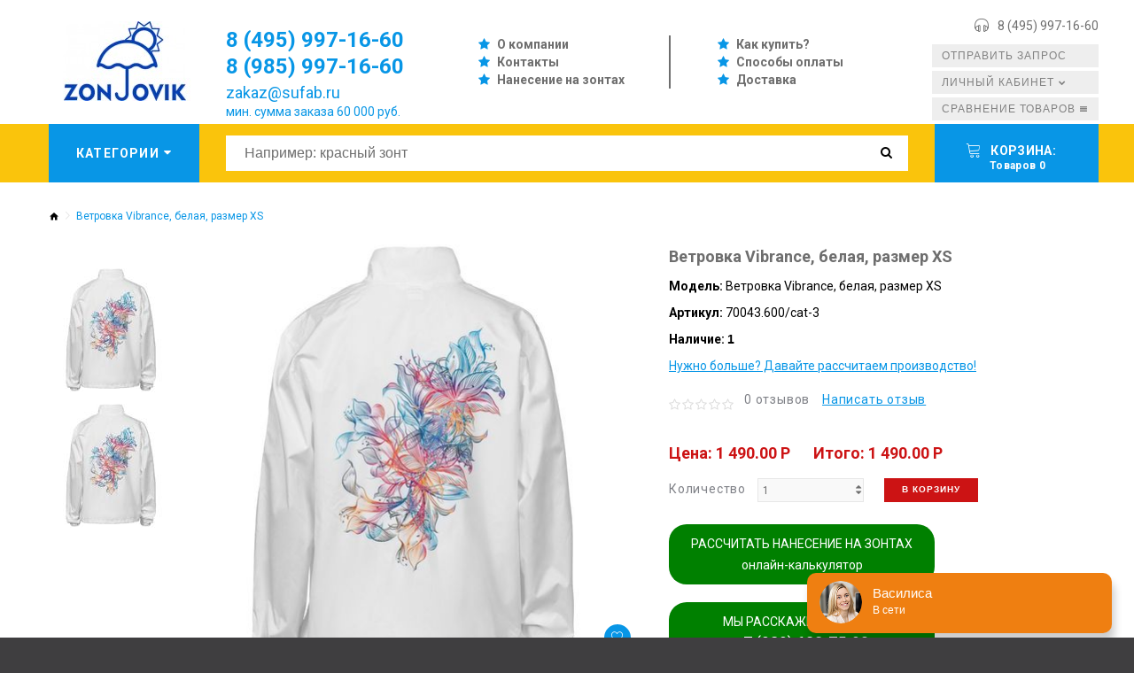

--- FILE ---
content_type: text/html; charset=utf-8
request_url: https://zontovik.ru/tovar_2284
body_size: 10675
content:
<!DOCTYPE html>
<!--[if IE]><![endif]-->
<!--[if IE 8 ]><html dir="ltr" lang="ru" class="ie8"><![endif]-->
<!--[if IE 9 ]><html dir="ltr" lang="ru" class="ie9"><![endif]-->
<!--[if (gt IE 9)|!(IE)]><!-->

<html dir="ltr" lang="ru" class="">
<!--<![endif]-->
<head>
	<meta charset="UTF-8" />
	<meta name="viewport" content="width=device-width, initial-scale=1, user-scalable=no">
	<meta http-equiv="X-UA-Compatible" content="IE=edge">
	<title>Купить Ветровка Vibrance, белая, размер XS арт.70043.600/cat-3 оптом</title>
	<base href="https://zontovik.ru/" />

			<meta name="description" content="Ветровка Vibrance, белая, размер XS арт.70043.600/cat-3, в наличии 1 шт. Ветровка Vibrance, белая, размер XS" />
	
	
	
			<link href="https://zontovik.ru/tovar_2284" rel="canonical" />
			<link href="https://zontovik.ru/image/catalog/ для шапки браузера.png" rel="icon" />
		

	<link href="catalog/view/javascript/bootstrap/css/bootstrap.min.css" rel="stylesheet" media="screen" />
	<link href="catalog/view/theme/zemez814/stylesheet/stylesheet.css?v=1" rel="stylesheet">
	
	<script src="https://ajax.googleapis.com/ajax/libs/jquery/2.1.1/jquery.min.js"></script>
	<script src="catalog/view/javascript/bootstrap/js/bootstrap.min.js" type="text/javascript"></script>

			<script defer src="catalog/view/javascript/jquery/datetimepicker/moment/moment.min.js" type="text/javascript" ></script>
			<script defer src="catalog/view/javascript/jquery/datetimepicker/moment/moment-with-locales.min.js" type="text/javascript" ></script>
			<script defer src="catalog/view/javascript/jquery/datetimepicker/bootstrap-datetimepicker.min.js" type="text/javascript" ></script>
			<script defer src="catalog/view/javascript/jquery/swiper/js/swiper.jquery.js" type="text/javascript" ></script>
			<script defer src="catalog/view/theme/zemez814/js/zemez_megamenu/superfish.min.js" type="text/javascript" ></script>
			<script defer src="catalog/view/theme/zemez814/js/zemez_megamenu/jquery.rd-navbar.min.js" type="text/javascript" ></script>
		
	
			<!-- Yandex.Metrika counter -->
<script type="text/javascript" >
   (function(m,e,t,r,i,k,a){m[i]=m[i]||function(){(m[i].a=m[i].a||[]).push(arguments)};
   m[i].l=1*new Date();k=e.createElement(t),a=e.getElementsByTagName(t)[0],k.async=1,k.src=r,a.parentNode.insertBefore(k,a)})
   (window, document, "script", "https://mc.yandex.ru/metrika/tag.js", "ym");

   ym(49450684, "init", {
        clickmap:true,
        trackLinks:true,
        accurateTrackBounce:true
   });
</script>
<noscript><div><img src="https://mc.yandex.ru/watch/49450684" style="position:absolute; left:-9999px;" alt="" /></div></noscript>
<!-- /Yandex.Metrika counter -->
	 
</head>
<body>
	<p id="gl_path" class="hidden">zemez814</p>
	<div id="page">
		
		<header>			
							
	<div  class="homebuilder clearfix header-top">
																							<div class="zemez-container " >
				<div class="zemez-inner container ">
				 
				<div class="row row-level-1 ">
					<div class="row-inner clearfix">
													<div class="col-lg-12 col-md-12 col-sm-12 col-xs-12 ">
								<div class="col-inner ">
																														<div id="html-module1" class="html-module  top-links">
		
	<div class="content"><ul class="top-1 list-unstyled">
  <li><a href="/o-kompanii">О компании</a></li>
  <li><a href="/kontakty">Контакты</a></li>
  <li><a href="/nanesenie-na-zontah">Нанесение на зонтах</a></li>

  
</ul>
<ul class="top-2 list-unstyled">
  <li><a href="/kak-kupit">Как купить?</a></li>
  <li><a href="/oplata">Способы оплаты</a></li>
  <li><a href="/dostavka">Доставка</a></li>
</ul>
</div>
</div>

																																								<span class="header-settings tel-r">
	<span><i class="linearicons-headphones"></i><a class="show-recall" href="javascript:void(0);">8 (495) 997-16-60</a></span>
</span>
																																								<div class="logo">
	 
	<a href="/">
		<img src="https://zontovik.ru/image/cache/catalog/zontovik-logotip-vibran-173x90.jpg" title="Оптовая компания Зонтовик" alt="Оптовая компания Зонтовик" class="img-responsive">
	</a>
	 
</div>

<div class="social-call">
	<div class="soc-2">			
			<a href="https://wa.me/79257724758" target="_blank"><img src="/image/wa.png" alt=""></a>
			<a href="https://www.instagram.com/sufabrika/" target="_blank"><img src="/image/ig.png" alt=""></a>
			<a href="https://vk.com/suvenirnayafabrika" target="_blank"><img src="/image/vk.png" alt=""></a>
			<a href="https://www.facebook.com/suvenirnayafabrika" target="_blank"><img src="/image/fb.png" alt=""></a>
	</div>
</div>

<div class="recall-me">
	<a class="button-2" href="tel:84957724758">Позвонить</a>
</div>
																																								<div id="html-module2" class="html-module  slogan">
		
	<div class="content"><p style="line-height:28px;color:#0896e6;"><span style="font-size: 24px;font-weight:700;"><a href="tel:84959971660">8 (495) 997-16-60</a><br><a href="tel:89859971660">8 (985) 997-16-60</a></span><br><span style="font-size: 18px;"><a href="mailto:zakaz@sufab.ru">zakaz@sufab.ru</a></span><br><span style="font-size: 14px;    top: -8px;
    position: relative; ">мин. сумма заказа 60 000 руб.</span></p></div>
</div>

																																								<div class="module-social">
	<div class="social-block">	
		<span class="box-heading">Следите за нами<span>:</span></span>				
		 
			<ul class="social-list list-unstyled">
				 
				<li class="pull-left"><a class="fa fa-vk" href="https://vk.com/suvenirnayafabrika"  title="Vkontakte"></a></li>
				 
				<li class="pull-left"><a class="fa fa-facebook" href="https://www.facebook.com/suvenirnayafabrika"  title="Facebook"></a></li>
				 
				<li class="pull-left"><a class="fa fa-instagram" href="https://www.instagram.com/sufabrika/"  title="Instagram"></a></li>
				 
			</ul>
			<p>																																							
												
												
												</p>
		 		
	</div>
</div>
																																								<nav class="nav but-1 toggle-wrap">
	<a href='javascript:void(0)' class="show-order toggle"><span>Отправить запрос</span></a>	
</nav>

<nav class="nav but-3 toggle-wrap">
	<a href='/index.php?route=product/compare' class="toggle2"><span>Сравнение товаров</span></a>	
</nav>

<nav id="top-links" class="nav but-2 toggle-wrap">
	
	<a href='#' class="linearicons-user toggle"><span>Личный кабинет</span></a>
	<ul class="toggle_cont toggle_cont__right">
		 
		<li style="height:auto !important;"><a style="height:auto !important;" href="https://zontovik.ru/index.php?route=account/login">Авторизация</a></li>
		<li style="height:auto !important;"><a style="height:auto !important;" href="https://zontovik.ru/index.php?route=account/register">Регистрация</a></li>
		<li style="height:auto !important;"><a style="height:auto !important;" href="https://zontovik.ru/index.php?route=account/wishlist">Закладки</a></li>
		<li style="height:auto !important;"><a style="height:auto !important;" href="https://zontovik.ru/index.php?route=checkout/cart">Корзина</a></li>
		<li style="height:auto !important;"><a style="height:auto !important;" href="https://zontovik.ru/index.php?route=checkout/checkout">Оформление заказа</a></li>
		 
	</ul>	
</nav>
																																				</div>
							</div>
											</div>
				</div>
								</div>
			</div>
					</div>


										<div class="stuck-menu"> 					
					<div class="navigation">
						<div class="container">
							
	<div  class="homebuilder clearfix stuck-menu">
																							<div class="zemez-container " >
				<div class="zemez-inner ">
				 
				<div class="row row-level-1 ">
					<div class="row-inner clearfix">
													<div class="col-lg-2 col-md-2 col-sm-3 col-xs-12 ">
								<div class="col-inner ">
																														<div class="megamenu toggle-wrap">
	<button type="button" class="toggle" data-letters="Категории"><span data-text="Категории">Категории</span><i class="fa fa-sort-desc"></i></button>
	<ul class="sf-menu toggle_cont toggle_cont__left">
					<li >
									<a href="https://zontovik.ru/all-catalog"><span><img src="https://zontovik.ru/image/cache/catalog/logo/zonti-vse-opt-100x100.png">Все зонты и дождевики  <br>780</span></a>
													

							</li>
					<li >
									<a href="https://zontovik.ru/zonty-trosti"><span><img src="https://zontovik.ru/image/cache/catalog/category/zonty-trosti-100x100.png">Зонты трости  <br>1158</span></a>
													<ul class="simple_menu">
<li>
<a href="https://zontovik.ru/belye-zonty-trosti">Белые зонты трости <sup>22</sup></a>
</li>
<li>
<a href="https://zontovik.ru/zelenye-zonty-trosti">Зеленые зонты трости <sup>33</sup></a>
</li>
<li>
<a href="https://zontovik.ru/zonty-trosti-cvet-zelenoe-yabloko">Зонты трости цвет Зеленое яблоко <sup>8</sup></a>
</li>
<li>
<a href="https://zontovik.ru/chernye-zonty-trosti">Черные зонты трости <sup>79</sup></a>
</li>
<li>
<a href="https://zontovik.ru/golubye-zonty-trosti">Голубые зонты трости <sup>6</sup></a>
</li>
<li>
<a href="https://zontovik.ru/sinie-zonty-trosti">Синие зонты трости <sup>67</sup></a>
</li>
<li>
<a href="https://zontovik.ru/oranzhevye-zonty-trosti">Оранжевые зонты трости <sup>14</sup></a>
</li>
<li>
<a href="https://zontovik.ru/bezhevye-zonty-trosti">Бежевые зонты трости <sup>0</sup></a>
</li>
<li>
<a href="https://zontovik.ru/krasnye-zonty-trosti">Красные зонты трости <sup>37</sup></a>
</li>
<li>
<a href="https://zontovik.ru/zheltye-zonty-trosti">Желтые зонты трости <sup>19</sup></a>
</li>
<li>
<a href="https://zontovik.ru/korichnevye-zonty-trosti">Коричневые зонты трости <sup>5</sup></a>
</li>
<li>
<a href="https://zontovik.ru/rozovye-fuksi-zonty-trosti">Розовые/фукси зонты трости <sup>7</sup></a>
</li>
<li>
<a href="https://zontovik.ru/serebryanye-zonty-trosti">Серебряные зонты трости <sup>11</sup></a>
</li>
<li>
<a href="https://zontovik.ru/sirenevye-zonty-trosti">Сиреневые зонты трости <sup>0</sup></a>
</li>
<li>
<a href="https://zontovik.ru/fioletovye-zonty-trosti">Фиолетовые зонты трости <sup>5</sup></a>
</li>
<li>
<a href="https://zontovik.ru/zonty-trosti-dvuh-i-bolee-cvetov">Зонты трости двух и более цветов <sup>11</sup></a>
</li>

</ul>


							</li>
					<li >
									<a href="https://zontovik.ru/skladnye-zonty"><span><img src="https://zontovik.ru/image/cache/catalog/category/zonty-skladnie-100x100.png">Складные зонты  <br>2207</span></a>
													<ul class="simple_menu">
<li>
<a href="https://zontovik.ru/belye-skladnye-zonty">Белые складные зонты <sup>17</sup></a>
</li>
<li>
<a href="https://zontovik.ru/zelenye-skladnye-zonty">Зеленые складные зонты <sup>26</sup></a>
</li>
<li>
<a href="https://zontovik.ru/skladnye-zonty-cveta-zelenoe-yabloko">Складные зонты цвета Зеленое яблоко <sup>8</sup></a>
</li>
<li>
<a href="https://zontovik.ru/chernye-skladnye-zonty">Черные складные зонты <sup>83</sup></a>
</li>
<li>
<a href="https://zontovik.ru/golubye-skladnye-zonty">Голубые складные зонты <sup>5</sup></a>
</li>
<li>
<a href="https://zontovik.ru/sinie-skladnye-zonty">Синие складные зонты <sup>79</sup></a>
</li>
<li>
<a href="https://zontovik.ru/oranzhevye-skladnye-zonty">Оранжевые складные зонты <sup>8</sup></a>
</li>
<li>
<a href="https://zontovik.ru/bezhevye-skladnye-zonty">Бежевые складные зонты <sup>0</sup></a>
</li>
<li>
<a href="https://zontovik.ru/krasnye-skladnye-zonty">Красные складные зонты <sup>37</sup></a>
</li>
<li>
<a href="https://zontovik.ru/zheltye-skladnye-zonty">Желтые складные зонты <sup>12</sup></a>
</li>
<li>
<a href="https://zontovik.ru/korichnevye-skladnye-zonty">Коричневые складные зонты <sup>2</sup></a>
</li>
<li>
<a href="https://zontovik.ru/rozovye-fuksi-skladnye-zonty">Розовые/фукси складные зонты <sup>1</sup></a>
</li>
<li>
<a href="https://zontovik.ru/serebryanye-skladnye-zonty">Серебряные складные зонты <sup>8</sup></a>
</li>
<li>
<a href="https://zontovik.ru/sirenevye-skladnye-zonty">Сиреневые складные зонты <sup>0</sup></a>
</li>
<li>
<a href="https://zontovik.ru/fioletovye-skladnye-zonty">Фиолетовые складные зонты <sup>11</sup></a>
</li>
<li>
<a href="https://zontovik.ru/skladnye-zonty-dvuh-i-bolee-cvetov">Складные зонты двух и более цветов <sup>28</sup></a>
</li>

</ul>


							</li>
					<li >
									<a href="https://zontovik.ru/vip-zonty"><span><img src="https://zontovik.ru/image/cache/catalog/category/zonty-dorogie-100x100.png">VIP-зонты  <br>245</span></a>
													<ul class="simple_menu">
<li>
<a href="https://zontovik.ru/vip-zonty-vse">Все дорогие зонты <sup>30</sup></a>
</li>
<li>
<a href="https://zontovik.ru/zonty-mirovyh-brendov">Зонты мировых брендов <sup>70</sup></a>
</li>
<li>
<a href="https://zontovik.ru/vip-zonty-na-zakaz">Зонты на заказ <sup>0</sup></a>
</li>
<li>
<a href="https://zontovik.ru/zonty-s-logotipom">Зонты с логотипом <sup>0</sup></a>
</li>
<li>
<a href="https://zontovik.ru/zonty-trosti-premium">Зонты трости Премиум <sup>0</sup></a>
</li>
<li>
<a href="https://zontovik.ru/vip-nabory-s-zontami">Наборы с зонтами <sup>4</sup></a>
</li>
<li>
<a href="https://zontovik.ru/polnocvetnye-zonty-premium">Полноцветные зонты Премиум <sup>4</sup></a>
</li>
<li>
<a href="https://zontovik.ru/skladnye-zonty-premium">Складные зонты Премиум <sup>68</sup></a>
</li>

</ul>


							</li>
					<li >
									<a href="https://zontovik.ru/zonty-s-polnocvetnoj-pechatyu"><span><img src="https://zontovik.ru/image/cache/catalog/category/zonti-polnozvetnie-premium-100x100.png">Зонты с полноцветной печатью  <br>11</span></a>
													<ul class="simple_menu">
<li>
<a href="https://zontovik.ru/gotovie-zonty-s-polnocvetom">Готовые зонты с полноцветом <sup>0</sup></a>
</li>
<li>
<a href="https://zontovik.ru/zonty-trosti-s-polnocvetnym-naneseniem">Зонты трости с полноцветным нанесением <sup>0</sup></a>
</li>
<li>
<a href="https://zontovik.ru/zonty-skladnye-s-polnocvetnym-naneseniem">Зонты складные с полноцветным нанесением <sup>9</sup></a>
</li>
<li>
<a href="https://zontovik.ru/besshovnye-polnocvetnye-zonty-bez-stykov-na-klinyah">Бесшовные полноцветные зонты (без стыков на клиньях) <sup>0</sup></a>
</li>
<li>
<a href="https://zontovik.ru/antizonty-s-polnocvetnym-naneseniem">Антизонты с полноцветным нанесением <sup>0</sup></a>
</li>
<li>
<a href="https://zontovik.ru/detskie-zonty-s-polnocvetnym-naneseniem">Детские зонты с полноцветным нанесением <sup>0</sup></a>
</li>
<li>
<a href="https://zontovik.ru/zonty-antishtorm-s-polnocvetom">Зонты антишторм с полноцветом <sup>0</sup></a>
</li>
<li>
<a href="https://zontovik.ru/zonty-s-dvojnym-kupolom-i-s-polnocvetnym-naneseniem">Зонты с двойным куполом и с полноцветным нанесением <sup>0</sup></a>
</li>

</ul>


							</li>
					<li >
									<a href="https://zontovik.ru/anti-zont-zont-na-oborot"><span><img src="https://zontovik.ru/image/cache/catalog/category/zonty-antizonti-100x100.png">Анти-зонт (Зонт на оборот)  <br>43</span></a>
													

							</li>
					<li >
									<a href="https://zontovik.ru/zonty-detskie"><span><img src="https://zontovik.ru/image/cache/catalog/category/zonty-detskie-100x100.png">Зонты детские  <br>87</span></a>
													

							</li>
					<li >
									<a href="https://zontovik.ru/zhenskie-zonty"><span><img src="https://zontovik.ru/image/cache/catalog/category/zonty-jenskie-100x100.png">Женские зонты  <br>145</span></a>
													<ul class="simple_menu">
<li>
<a href="https://zontovik.ru/zhenskie-zonty-trosti">Женские зонты трости <sup>60</sup></a>
</li>
<li>
<a href="https://zontovik.ru/zhenskie-skladnye-zonty">Женские складные зонты <sup>60</sup></a>
</li>

</ul>


							</li>
					<li >
									<a href="https://zontovik.ru/muzhskie-zonty"><span><img src="https://zontovik.ru/image/cache/catalog/category/zonty-mujskie-100x100.png">Мужские зонты  <br>196</span></a>
													<ul class="simple_menu">
<li>
<a href="https://zontovik.ru/muzhskie-zonty-trosti">Мужские зонты трости <sup>96</sup></a>
</li>
<li>
<a href="https://zontovik.ru/muzhskie-skladnye-zonty">Мужские складные зонты <sup>76</sup></a>
</li>

</ul>


							</li>
					<li >
									<a href="https://zontovik.ru/zont-selfi-zonty-dlya-selfi"><span><img src="https://zontovik.ru/image/cache/catalog/category/zonty-selfi-100x100.png">Зонт - селфи (зонты для селфи)  <br>1</span></a>
													

							</li>
					<li >
									<a href="https://zontovik.ru/zonty-raskraski"><span><img src="https://zontovik.ru/image/cache/catalog/category/zonty-raskraska-100x100.png">Зонты раскраски </span></a>
													

							</li>
					<li >
									<a href="https://zontovik.ru/zonty-na-zakaz"><span><img src="https://zontovik.ru/image/cache/catalog/category/zonty-proizvodstvo-100x100.png">Зонты на заказ  <br>51</span></a>
													

							</li>
					<li >
									<a href="https://zontovik.ru/originalnye-zonty"><span><img src="https://zontovik.ru/image/cache/catalog/category/zonty-originalnie-100x100.png">Оригинальные зонты  <br>122</span></a>
													

							</li>
					<li >
									<a href="https://zontovik.ru/dozhdeviki"><span><img src="https://zontovik.ru/image/cache/catalog/category/dojdiviky-100x100.png">Дождевики  <br>1475</span></a>
													<ul class="simple_menu">
<li>
<a href="https://zontovik.ru/detskie-dozhdeviki">Детские дождевики <sup>34</sup></a>
</li>

</ul>


							</li>
					<li >
									<a href="https://zontovik.ru/zonty-i-dojdeviki-dlya-meropriyatiy"><span><img src="https://zontovik.ru/image/cache/catalog/logo/zonti-dlia-meropriatii-100x100.png">Зонты и дождевики для мероприятий  <br>56</span></a>
													

							</li>
			</ul>
</div>
<script>
	/*;(function ($) {
		$(window).load(function () {
			var o = $('.sf-menu');
			o.superfish();
			o.find('li a').each(function () {
				if ($(location).attr('href').indexOf($(this).attr('href')) >= 0){
					$(this).addClass('active');
					return;
				}
			})
			if (o.parents('aside').length){
				var width = $('.container').outerWidth() - $('aside').outerWidth();
				o.find('.sf-mega').each(function () {
					$(this).width(width);
				})
			}
		});
	})(jQuery);*/
	
	;(function ($) {
		$(document).ready(function(){
			$('.sf-menu.toggle_cont').css('width', $('.container').eq(0).width() + 'px');
		});
		
		$(window).resize(function(){
			$('.sf-menu.toggle_cont').css('width', $('.container').eq(0).width() + 'px');
		});
		
	})(jQuery);
	
</script>

																																				</div>
							</div>
													<div class="col-lg-8 col-md-8 col-sm-6 col-xs-12 ">
								<div class="col-inner ">
																														<div id="search" class="search pull-right">
	<input type="text" name="search" value="" placeholder="Например: красный зонт"/>
	<button type="button" class="button-search"><span class="fa fa-search"></span></button>
</div>
																																				</div>
							</div>
													<div class="col-lg-2 col-md-2 col-sm-3 col-xs-12 ">
								<div class="col-inner ">
																														<div class="box-cart">
	<div id="cart" class="cart toggle-wrap">
		<button type="button" data-loading-text="Загрузка..." class="toggle">
			<i class="linearicons-cart"></i> 
			<strong>Корзина: </strong><br>
			<span id="cart-total" class="cart-total" style="padding-left:10px;">Товаров 0</span>
			 
			<span id="cart-total2" class="cart-total2" style="padding-left:10px;">Товаров 0</span>
			 
		</button>
		<ul class="toggle_cont__right toggle_cont">
			<li>
				<h3>Корзина: </h3>
			</li>
			 
			<li>
				<p class="text-left">Ваша корзина пуста!</p>
			</li>
			 
		</ul>
	</div>
</div>
																																				</div>
							</div>
											</div>
				</div>
								</div>
			</div>
					</div>


						</div>
					</div>
				</div>
						
		</header>
		 
<div class="product-product container">
	<ul class="breadcrumb">
		 
		<li><a href="https://zontovik.ru/"><i class="fa fa-home"></i></a></li>
		 
		<li><a href="https://zontovik.ru/tovar_2284">Ветровка Vibrance, белая, размер XS</a></li>
		 
	</ul>
	<div class="row">
		 
		 
		 
		 
		<div id="content" class="col-sm-12">
			 
			<div class="row">
				 
				 
				 
				<div class="col-sm-6 col-lg-7 product_page-left">
					<div class="product-gallery">
						 
						<div class="row">
							<div class="col-lg-9 pull-right hidden-xs hidden-sm hidden-md text-center">
								<img width="800" height="800" id="productZoom" src="https://zontovik.ru/image/cache/data/new_sufab/1337293-518x500.jpg" data-zoom-image="https://zontovik.ru/image/cache/data/new_sufab/1337293-800x800.jpg"/>
								<div class="cart-button">
									<button type="button" class="btn-icon" data-toggle="tooltip" title="В закладки" onclick="wishlist.add('2284');"><i class="linearicons-heart"></i></button>
									<button type="button" class="btn-icon" data-toggle="tooltip" title="В сравнение" onclick="compare.add('2284');"><i class="linearicons-repeat"></i></button>
								</div>
							</div>
							<div class="col-lg-3 hidden-xs hidden-sm hidden-md image-thumb">
								<ul id="productGallery" class="image-additional" data-slide-width="140">
									 
									<li>
										<a href="#" data-image="https://zontovik.ru/image/cache/data/new_sufab/1337293-518x500.jpg" data-zoom-image="https://zontovik.ru/image/cache/data/new_sufab/1337293-800x800.jpg">
											<img width="140" height="140" src="https://zontovik.ru/image/cache/data/new_sufab/1337293-140x140.jpg" alt="Ветровка Vibrance, белая, размер XS" />
										</a>
									</li>
									 
									<li>
										<a href="#" data-image="https://zontovik.ru/image/cache/data/new_sufab/1337293-518x500.jpg" data-zoom-image="https://zontovik.ru/image/cache/data/new_sufab/1337293-800x800.jpg">
											<img width="140" height="140" src="https://zontovik.ru/image/cache/data/new_sufab/1337293-140x140.jpg" alt="Ветровка Vibrance, белая, размер XS" />
										</a>
									</li>
									 
								</ul>
							</div>
							<div class="col-xs-12 hidden-lg image-thumb">
								<ul id="productFullGallery" class="image-additional" data-slide-width="140">
									 
									<li>
										<a href="https://zontovik.ru/image/cache/data/new_sufab/1337293-518x500.jpg">
											<img width="518" height="500" src="https://zontovik.ru/image/cache/data/new_sufab/1337293-518x500.jpg" alt="Ветровка Vibrance, белая, размер XS" />
										</a>
									</li>
									 
									<li>
										<a href="https://zontovik.ru/image/cache/data/new_sufab/1337293-518x500.jpg">
											<img width="518" height="500" src="https://zontovik.ru/image/cache/data/new_sufab/1337293-518x500.jpg" alt="Ветровка Vibrance, белая, размер XS" />
										</a>
									</li>
									 
								</ul>
							</div>
						</div>
						 
					</div>
				</div>
				 
				 
				 
				<div class="col-sm-6 col-lg-5 product_page-right">
					<div class="general_info product-info">
						<h2 class="product-title">Ветровка Vibrance, белая, размер XS</h2>
						<!-- Prodyuct rating status -->
						<ul class="list-unstyled product-section">							
							<li>
								<strong>Модель:</strong>
								<span>Ветровка Vibrance, белая, размер XS</span>
							</li>
							<li>
								<strong>Артикул:</strong>
								<span>70043.600/cat-3</span>
							</li>
							 
							<li>
								<strong>Наличие:</strong>
								<span class="stock">1</span>
							</li>
															<li><a style="text-decoration:underline;" href="javascript:void(0);" class="show-calc">Нужно больше? Давайте рассчитаем производство!</a></li>
							 
						</ul>
						<div class="rating-section product-rating-status">
							 
							<div class="rating">
																										<span class="fa fa-stack"><i class="fa fa-star-o fa-stack-1x"></i></span>
																																			<span class="fa fa-stack"><i class="fa fa-star-o fa-stack-1x"></i></span>
																																			<span class="fa fa-stack"><i class="fa fa-star-o fa-stack-1x"></i></span>
																																			<span class="fa fa-stack"><i class="fa fa-star-o fa-stack-1x"></i></span>
																																			<span class="fa fa-stack"><i class="fa fa-star-o fa-stack-1x"></i></span>
																									<span class="review-link review-link-show">
									<a href="#">0 отзывов</a>
								</span>
								<span class="review-link review-link-write">
									<a href="#">Написать отзыв</a>
								</span>
							</div>
							 
						</div>												
					</div>
					<div id="product">
						 
						<!-- product reccurings -->
												
						 
						<div id="price-block" data-price="1 490.00 P " class="price-section" style="margin-top:30px;">							
							 
							<span class="price-new">Цена: 1 490.00 P</span>
							 
							<span class="price-new"></span>
														<span style="margin-left:20px;" class="price-new" id="itogo">Итого: 1 490.00 P</span>
							<div class="reward-block">
								 
								 
							</div>
							
						</div>						
												
						<!-- Add to cart form -->
						<div class="form-group form-horizontal">
							<div class="form-group">
								<div class="col-sm-12">
									<div class="quantity">
										<label class="control-label" for="input-quantity">Количество</label>
										<a class="counter counter-minus fa fa-caret-down" href='#'></a>
										<input type="text" name="quantity" value="1" size="2" id="input-quantity" class="form-control"/>
										<input type="hidden" name="product_id" value="2284"/>
										<a class="counter counter-plus fa fa-caret-up" href='#'></a>
									</div>
									
									<button style="margin-left:20px;height:27px;padding:0 20px;vertical-align:top;" type="button" id="button-cart" data-loading-text="Загрузка..." class="btn-primary">В корзину</button>
								</div>
							</div>
						</div>						
						
						<div class="grenb">
								<a href="javascript:void(0);" class="show-recall">РАССЧИТАТЬ НАНЕСЕНИЕ НА ЗОНТАХ <br>онлайн-калькулятор</a>
								<a href="javascript:void(0);" class="show-recall">МЫ РАССКАЖЕМ БОЛЬШЕ! <br><span style="font-size:18px;">+7 (929) 628-75-90</span></a>
						</div>
						
												
						<div class="hidden-lg cart-button">
							<button class="product-btn" type="button" onclick="wishlist.add('2284');"><i class="linearicons-heart"></i><span>В закладки</span></button>
							<button class="product-btn" type="button" onclick="compare.add('2284');"><i class="linearicons-repeat"></i><span>В сравнение</span></button>
						</div>
						
						<!--
												-->
						
						 
					</div>
				</div>
			</div>
			<div class="product_tabs">
				<ul class="nav nav-tabs">
					<li class="active">
						<a href="#tab-description" data-toggle="tab">
							Описание 
						</a>
					</li>
					 
					 
					<li>
						<a href="#tab-review" data-toggle="tab">
							Отзывы
						</a>
					</li>
					 
					 
				</ul>
				<div class="tab-content">
					<div class="tab-pane active" id="tab-description">
						Ветровка Vibrance, белая, размер XS 
					</div>
					 
					 
					<div class="tab-pane product-reviews" id="tab-review">
						<form class="form-horizontal" id="form-review">
							
							<div class="rating"><span>Overall Rating 0</span>
								 
								 
								<span class="fa-stack"><i class="fa fa-star-o fa-stack-1x"></i></span>
								 
								 
								 
								<span class="fa-stack"><i class="fa fa-star-o fa-stack-1x"></i></span>
								 
								 
								 
								<span class="fa-stack"><i class="fa fa-star-o fa-stack-1x"></i></span>
								 
								 
								 
								<span class="fa-stack"><i class="fa fa-star-o fa-stack-1x"></i></span>
								 
								 
								 
								<span class="fa-stack"><i class="fa fa-star-o fa-stack-1x"></i></span>
								 
								 
							</div>
							
							<div id="review"></div>
							<div class="review-form-title">
								<span class="btn-primary" id="reviews_form_title">Написать отзыв</span>
							</div>
							<div class="product-review-form" id="reviews_form">
								 
								<div class="form-group required">
									<div class="col-sm-12">
										<label class="control-label" for="input-name">Ваше имя:</label>
										<input type="text" name="name" value="" id="input-name" class="form-control" />
									</div>
								</div>
								<div class="form-group required">
									<div class="col-sm-12">
										<label class="control-label" for="input-review">Ваш отзыв:</label>
										<textarea name="text" rows="5" id="input-review" class="form-control"></textarea>
										<div class="help-block"><span style="color: #FF0000;">Примечание:</span> HTML разметка не поддерживается! Используйте обычный текст.</div>
									</div>
								</div>
								<div class="form-group required">
									<div class="col-sm-12">
										<label class="control-label">Оценка:</label>
										&nbsp;&nbsp;&nbsp; Плохо&nbsp;
										<input type="radio" name="rating" value="1" />
										&nbsp;
										<input type="radio" name="rating" value="2" />
										&nbsp;
										<input type="radio" name="rating" value="3" />
										&nbsp;
										<input type="radio" name="rating" value="4" />
										&nbsp;
										<input type="radio" name="rating" value="5" />
										&nbsp;Хорошо 
									</div>
								</div>
								 
								<div class="buttons clearfix">
									<div class="pull-right">
										<button type="button" id="button-review" data-loading-text="Загрузка..." class="btn btn-primary">
											Продолжить 
										</button>
									</div>
								</div>
								 
							</div>
						</form>
					</div>
					 
									</div>
			</div>
		
			<div class="linkblock">
				<div class="lb"><a href="javascript:void(0);" class="show-design">Хочу свой дизайн</a></div>
				<div class="lb"><a href="javascript:void(0);" class="show-search">Не хочу искать, подберите!</a></div>
				<div class="lb"><a href="javascript:void(0);" class="show-subscribe">Хочу получать рассылку</a></div>
			</div>
			
			<div style="margin-top:30px;"><div style="margin-bottom:10px;">Поделиться одним кликом:</div>
				<script src="//yastatic.net/es5-shims/0.0.2/es5-shims.min.js"></script>
<script src="//yastatic.net/share2/share.js"></script>
<div class="ya-share2" data-services="vkontakte,facebook,odnoklassniki,moimir,twitter,viber,whatsapp,skype,telegram"></div>
			</div>
		
		
			<!-- related Products -->
			<div class="related-block">
				 
			</div>
			 
		</div>
		 
	</div>
</div>
<script>
	(function ($) {
		$(document).ready(function () {
			$('.review-link a').click(function (e) {
				e.preventDefault();
				$('.product_tabs a[href="#tab-review"').tab('show');

			});
			$('.review-link-show').click(function () {
				$('html, body').animate({
					'scrollTop': $('.product_tabs').offset().top - ($('#stuck').outerHeight() + 50)
				}, 1000);
			});
			$('.review-link-write').click(function () {
				$('html, body').animate({
					'scrollTop': $('#reviews_form_title').offset().top - ($('#stuck').outerHeight() + 50)
				}, 1000);
				$('#reviews_form_title').addClass('close-tab').parents('#tab-review').find('#reviews_form').slideDown();
			});
			$('.product_tabs li:first-child a').tab('show');

			$('#reviews_form_title').addClass('close-tab');
			$('#reviews_form_title').on("click", function () {
				if ($(this).hasClass('close-tab')) {
					$(this).removeClass('close').parents('#tab-review').find('#reviews_form').slideToggle();
				}
				else {
					$(this).addClass('close-tab').parents('#tab-review').find('#reviews_form').slideToggle();
				}
			});
		});
	})(jQuery);
</script>
<script type="text/javascript">
	document.getElementById('input-quantity').onkeypress = function (e) {
		e = e || event;
		if (e.ctrlKey || e.altKey || e.metaKey) return;
		var chr = getChar(e);
		if (chr == null) return;
		if (chr < '0' || chr > '9') {
			return false;
		}
	}
	function getChar(event) {
		if (event.which == null) {
			if (event.keyCode < 32) return null;
			return String.fromCharCode(event.keyCode)
		}
		if (event.which != 0 && event.charCode != 0) {
			if (event.which < 32) return null;
			return String.fromCharCode(event.which)
		}
		return null;
	}
</script>
<script type="text/javascript">
	$(document).ready(function () {
		$('select[name=\'recurring_id\'], input[name="quantity"]').change(function(){
			$.ajax({
				url: 'index.php?route=product/product/getRecurringDescription',
				type: 'post',
				data: $('input[name=\'product_id\'], input[name=\'quantity\'], select[name=\'recurring_id\']'),
				dataType: 'json',
				beforeSend: function() {
					$('#recurring-description').html('');
				},
				success: function(json) {
					$('.alert-dismissible, .text-danger').remove();
	
					if (json['success']) {
						$('#recurring-description').html(json['success']);
					}
				}
			});
		});
	});
</script>
<script type="text/javascript">
	$(document).ready(function () {
		$('#button-cart').on('click', function() {
			$.ajax({
				url: 'index.php?route=checkout/cart/add',
				type: 'post',
				data: $('#product input[type=\'text\'], #product input[type=\'hidden\'], #product input[type=\'radio\']:checked, #product input[type=\'checkbox\']:checked, #product select, #product textarea'),
				dataType: 'json',
				beforeSend: function() {
					$('#button-cart').button('loading');
				},
				complete: function() {
					$('#button-cart').button('reset');
				},
				success: function(json) {
					$('.alert-dismissible, .text-danger').remove();
					$('.form-group').removeClass('has-error');
	
					if (json['error']) {
						if (json['error']['option']) {
							for (i in json['error']['option']) {
								var element = $('#input-option' + i.replace('_', '-'));
	
								if (element.parent().hasClass('input-group')) {
									element.parent().after('<div class="text-danger">' + json['error']['option'][i] + '</div>');
								} else {
									element.after('<div class="text-danger">' + json['error']['option'][i] + '</div>');
								}
							}
						}
	
						if (json['error']['recurring']) {
							$('select[name=\'recurring_id\']').after('<div class="text-danger">' + json['error']['recurring'] + '</div>');
						}
	
						$('.text-danger').parent().addClass('has-error');
					}
	
					if (json['success']) {
						$('.breadcrumb').after('<div class="alert alert-success alert-dismissible">' + json['success'] + '<button type="button" class="close" data-dismiss="alert">&times;</button></div>');
	
						$('#cart > button > .cart-total2').html(json['total']);
	
						$('#cart > ul').load('index.php?route=common/cart/info ul li');
					}
				},
				error: function(xhr, ajaxOptions, thrownError) {
					alert(thrownError + "\r\n" + xhr.statusText + "\r\n" + xhr.responseText);
				}
			});
		});
	});
</script>
<script type="text/javascript">
	$(document).ready(function () {
		$('.date').datetimepicker({
			language: 'ru',
			pickTime: false
		});
	
		$('.datetime').datetimepicker({
			language: 'ru',
			pickDate: true,
			pickTime: true
		});
	
		$('.time').datetimepicker({
			language: 'ru',
			pickDate: false
		});
	});
</script>
<script type="text/javascript">
	$(document).ready(function () {
		$('#review').delegate('.pagination a', 'click', function(e) {
			e.preventDefault();
	
			$('#review').fadeOut('slow');
	
			$('#review').load(this.href);
	
			$('#review').fadeIn('slow');
		});
	
		$('#review').load('index.php?route=product/product/review&product_id=2284');
	
		$('#button-review').on('click', function() {
			$.ajax({
				url: 'index.php?route=product/product/write&product_id=2284',
				type: 'post',
				dataType: 'json',
				data: $("#form-review").serialize(),
				beforeSend: function() {
					$('#button-review').button('loading');
				},
				complete: function() {
					$('#button-review').button('reset');
				},
				success: function(json) {
					$('.alert-dismissible').remove();
	
					if (json['error']) {
						$('#review').after('<div class="alert alert-danger alert-dismissible"><i class="fa fa-exclamation-circle"></i> ' + json['error'] + '</div>');
					}
	
					if (json['success']) {
						$('#review').after('<div class="alert alert-success alert-dismissible"><i class="fa fa-check-circle"></i> ' + json['success'] + '</div>');
	
						$('input[name=\'name\']').val('');
						$('textarea[name=\'text\']').val('');
						$('input[name=\'rating\']:checked').prop('checked', false);
					}
				}
			});
		});
	});
</script>
<footer>
	<div class="container">		
					<div class="footer_modules">
	<div  class="homebuilder clearfix ">
																							<div class="zemez-container " >
				<div class="zemez-inner ">
				 
				<div class="row row-level-1 ">
					<div class="row-inner clearfix">
													<div class="col-lg-4 col-md-4 col-sm-4 col-xs-12 ">
								<div class="col-inner ">
																														
																																								<div class="info-block">
	<h3 class="box-heading">Адрес</h3>
	<div class="box-content footer_box">
		<address>
			<p><a class="footer-link" href="//www.google.com/maps/?q=55.7968,37.6553" target="_blank">Россия, Москва, Старопетровский проезд, 7Ас3</a><br>
				<a class="footer-link" href="callto:8495997-16-60">8 (495) 997-16-60</a><br>
				<a href="mailto:zakaz@sufab.ru ">zakaz@sufab.ru</a></p>
		</address>
		<p>Пн-Пт  10:00-18:00</p>
		<p style="margin-top:30px;font-size:12px;line-height:normal;">© 2010– «ЗОНТОВИК» – продажа зонтов в России<br>
			тел: 8 (495) 772-47-58</br>
			e-mail: zakaz@zont-kupit.ru</p>
	</div>
</div>
																																				</div>
							</div>
													<div class="col-lg-4 col-md-4 col-sm-4 col-xs-12 ">
								<div class="col-inner ">
																														<div id="html-module0" class="html-module  ">
		
	<div class="content"><div class="info-block">
	<div class="box-heading">Каталог</div>
	<ul class="box-content list-unstyled">
<li><a href="/muzhskie-skladnye-zonty">Мужские складные зонты</a></li>
<li><a href="/zhenskie-skladnye-zonty">Женские складные зонты</a></li>
<li><a href="/belye-zonty-trosti">Белые зонты трости</a></li>
<li><a href="/zonty-s-logotipom">Зонты с логотипом</a></li>
<li><a href="/vip-zonty-na-zakaz">Зонты на заказ</a></li>	
<li><a href="/detskie-dozhdeviki">Детские дождевики</a></li>
			</ul>		
</div></div>
</div>

																																				</div>
							</div>
													<div class="col-lg-4 col-md-4 col-sm-4 col-xs-12 ">
								<div class="col-inner block-links">
																														<div class="info-block">
	<h3 class="box-heading">Информация</h3>
	<ul class="box-content list-unstyled">
		 
			 
				<li><a href="https://zontovik.ru/o-kompanii">O нас</a></li>
			 
				<li><a href="https://zontovik.ru/dostavka">Доставка</a></li>
			 
				<li><a href="https://zontovik.ru/politika_konfidencialnosti">Политика конфиденциальности</a></li>
							<li><a href="https://zontovik.ru/index.php?route=information/contact">Контакты</a></li>
		<li><a href="https://zontovik.ru/index.php?route=account/return/add">Возврат</a></li>
					<li><a href="/simple-blog">Новости</a></li>	
			</ul>		
</div>

																																								<div class="info-block">
	<h3 class="box-heading">Моя учетная запись</h3>
	<ul class="box-content list-unstyled">
		<li><a href="https://zontovik.ru/index.php?route=account/account">Моя учетная запись</a></li>
		<li><a href="https://zontovik.ru/index.php?route=account/order">История заказов</a></li>
		<li><a href="https://zontovik.ru/index.php?route=account/wishlist">Закладки</a></li>
		<li><a href="https://zontovik.ru/index.php?route=affiliate/login">Партнеры</a></li>
		<li><a href="https://zontovik.ru/index.php?route=information/sitemap">Карта сайта</a></li>
	</ul>
</div>
																																								<div class="module-social">
	<div class="social-block">	
		<span class="box-heading">Следите за нами<span>:</span></span>				
		 
			<ul class="social-list list-unstyled">
				 
				<li class="pull-left"><a class="fa fa-vk" href="https://vk.com/suvenirnayafabrika"  title="Vkontakte"></a></li>
				 
				<li class="pull-left"><a class="fa fa-facebook" href="https://www.facebook.com/suvenirnayafabrika"  title="Facebook"></a></li>
				 
				<li class="pull-left"><a class="fa fa-instagram" href="https://www.instagram.com/sufabrika/"  title="Instagram"></a></li>
				 
			</ul>
			<p>																																							
												
												
												</p>
		 		
	</div>
</div>
																																				</div>
							</div>
											</div>
				</div>
								</div>
			</div>
					</div>

</div>
											
	</div>
	<!-- [[%FOOTER_LINK]] -->
	
	
	<div class="container">
	  <ul class="payment-systems">
	    <li><img src="/image/payment/alfabank.png"></li>
	    <li><img src="/image/payment/elecsnet.png"></li>
	    <li><img src="/image/payment/Intellectmoney.png"></li>
	    <li><img src="/image/payment/maestro.png"></li>
	    <li><img src="/image/payment/mail-money.png"></li>
	    <li><img src="/image/payment/mastercard.png"></li>
	    <li><img src="/image/payment/paypal.png"></li>
	    <li><img src="/image/payment/qiwi.png"></li>
	    <li><img src="/image/payment/rbk-money.png"></li>
	    <li><img src="/image/payment/robokassa2.png"></li>
	    <li><img src="/image/payment/robokassa.png"></li>
	    <li><img src="/image/payment/sberbank.png"></li>
	    <li><img src="/image/payment/unistream.png"></li>
	    <li><img src="/image/payment/visa.png"></li>
	  </ul>
	</div>
	
</footer>
<div class="ajax-overlay"></div>
<div class="ajax-quickview-overlay">
	<span class="ajax-quickview-overlay__preloader"></span>
</div>

<link href="//fonts.googleapis.com/css?family=Roboto:400,400i,700&amp;subset=cyrillic" rel="stylesheet">
<link href="//fonts.googleapis.com/css?family=Playfair+Display:400,900&amp;subset=cyrillic" rel="stylesheet">

<link href="catalog/view/javascript/font-awesome/css/font-awesome.min.css" rel="stylesheet" type="text/css" />
<link href="catalog/view/theme/zemez814/stylesheet/material-design.css" rel="stylesheet">

<link href="catalog/view/theme/zemez814/stylesheet/photoswipe.css" rel="stylesheet">
<link href="catalog/view/theme/zemez814/stylesheet/linearicons.css" rel="stylesheet">
<link href="catalog/view/theme/zemez814/js/fancybox/jquery.fancybox.css" rel="stylesheet">


	<link href="catalog/view/javascript/jquery/datetimepicker/bootstrap-datetimepicker.min.css" type="text/css" rel="stylesheet" media="screen" />
	<link href="catalog/view/theme/zemez814/stylesheet/homebuilder.css" type="text/css" rel="stylesheet" media="screen" />
	
	<script src="catalog/view/theme/zemez814/js/jquery.elevatezoom.js" type="text/javascript"></script>

<script src="catalog/view/theme/zemez814/js/device.min.js" type="text/javascript"></script>
<script src="catalog/view/theme/zemez814/js/livesearch.min.js" type="text/javascript"></script>
<script src="catalog/view/theme/zemez814/js/common.js" type="text/javascript"></script>
<script src="catalog/view/theme/zemez814/js/script.js" type="text/javascript"></script>

</div>


<script type="text/javascript" src="//api.venyoo.ru/wnew.js?wc=venyoo/default/science&widget_id=5617482057515008"></script>

<!-- Yandex.Metrika counter --> <script type="text/javascript" > (function(m,e,t,r,i,k,a){m[i]=m[i]||function(){(m[i].a=m[i].a||[]).push(arguments)}; m[i].l=1*new Date();k=e.createElement(t),a=e.getElementsByTagName(t)[0],k.async=1,k.src=r,a.parentNode.insertBefore(k,a)}) (window, document, "script", "https://mc.yandex.ru/metrika/tag.js", "ym"); ym(52812151, "init", { clickmap:true, trackLinks:true, accurateTrackBounce:true }); </script> <noscript><div><img src="https://mc.yandex.ru/watch/52812151" style="position:absolute; left:-9999px;" alt="" /></div></noscript> <!-- /Yandex.Metrika counter -->


</body>
</html>

--- FILE ---
content_type: text/html
request_url: https://chatclient.venew.io/chat_client/websocket-chat/client/build/client.html
body_size: 4256
content:
<!DOCTYPE html>
<html lang="en">

<head>
    <title>venyoo chat client</title>
    <meta charset="utf-8" />
    <meta http-equiv="Content-Type" content="text/html;   charset=utf-8" />
    <meta name="viewport" content="width=device-width, initial-scale=1.0" />
    <meta name="description" content="Chat client " />
    <link type="text/css" rel="stylesheet" media="screen" href="//maxcdn.bootstrapcdn.com/bootstrap/3.3.7/css/bootstrap.min.css" />
    <link type="text/css" rel="stylesheet" media="screen" href="css/develop.css?rev=0d83f9e38cfc27a6c513a647aafb3cd9" />
</head>

<body class="show-spinner client-page"><div class="clients_chat_wrapper chat-client-container">
    <div class="clients_chat_body">
        <div class="full-width">
            <div class="clients_chat_messages_body ">
                <div class="clients_chat_messages_wrapper" data-chat-container="room-messages"></div>
            </div>
            <div class="venyoo_chat_textarea_wrap">
                <form action="" data-chat-container="send-message-form">
                    <div class="venyoo_chat_shaker">
                        <textarea data-placeholder="textarea" data-chat-container="message-textarea" class="venyoo_chat_textarea" placeholder="Введите ваше сообщение" style="outline: none 0px; height: 37px;"></textarea>
                        <div class="message_block" data-placeholder="textarea" class="venyoo_chat_textarea" style="display: none !important" data-chat-container="message-textarea-content" contenteditable="true" placeholder="Введите ваше сообщение"
                        style="outline: none 0px; height: 37px;"></div>
                        <div class="chat-smiles-container" style="display: none !important">
                            <div class="chat_smiles">
                                <a href="#" class="smiles_btn js-toggle-smiles-popup">
                                    <svg viewBox="0 0 20 20">
                                        <path fill-rule="evenodd" d="M10,20 C4.486,20 0,15.514 0,10 C0,4.486 4.486,0 10,0 C15.514,0 20,4.486 20,10 C20,15.514 15.514,20 10,20 Z M10,1.25 C5.175,1.25 1.25,5.175 1.25,10 C1.25,14.825 5.175,18.75 10,18.75 C14.825,18.75 18.75,14.825 18.75,10 C18.75,5.175 14.825,1.25 10,1.25 Z M16.839,12.205 C16.825,12.252 15.393,16.831 10,16.831 C4.607,16.831 3.175,12.252 3.161,12.205 C3.062,11.875 3.25,11.527 3.581,11.427 C3.907,11.329 4.258,11.515 4.358,11.845 C4.405,11.998 5.556,15.581 10,15.581 C14.473,15.581 15.631,11.885 15.641,11.848 C15.74,11.517 16.09,11.329 16.419,11.427 C16.75,11.527 16.938,11.875 16.839,12.205 Z M13.587,8.031 C12.839,8.031 12.232,7.424 12.232,6.675 C12.232,5.927 12.839,5.32 13.587,5.32 C14.336,5.32 14.943,5.927 14.943,6.675 C14.943,7.424 14.336,8.031 13.587,8.031 Z M6.412,8.031 C5.663,8.031 5.056,7.424 5.056,6.675 C5.056,5.927 5.663,5.32 6.412,5.32 C7.161,5.32 7.767,5.927 7.767,6.675 C7.767,7.424 7.161,8.031 6.412,8.031 Z"
                                        />
                                    </svg>
                                </a>
                                <div class="smiles-popup js-emoji-list"></div>
                            </div>
                        </div>
                        <button type="submit" class="venyoo_chat_send" style="background-color: rgb(54, 94, 193); border-color: rgb(54, 94, 193);">
                            <div class="venyoo_chat_send_arrow"></div>
                        </button>
                        <div class="msg_wrap_corner_right"></div>
                    </div>
                </form>
            </div>
        </div>
    </div>
</div>
    <footer>
        <script type="text/javascript" src="./js/libs/jquery-2.2.4.min.js"></script>
        <script type="text/javascript" src="./js/libs/moment.min.js"></script>
        <script type="text/javascript" src="./js/libs/perfect-scrollbar.jquery.min.js"></script>
        <script type="text/javascript" src="./js/libs/socket.io.min.js"></script>
        <script type="text/javascript" src="./js/libs/store.min.js"></script>
        <script type="text/javascript" src="./js/scripts.min.js?rev=d189889d8c33782ed2f74c8b268b17ce"></script>
        <script src="//d2wy8f7a9ursnm.cloudfront.net/bugsnag-3.min.js" data-apikey="c7e82063cdb6f73e7bff826e58bae5a5"></script>
    </footer>
</body>

</html>

--- FILE ---
content_type: text/css
request_url: https://zontovik.ru/catalog/view/theme/zemez814/stylesheet/stylesheet.css?v=1
body_size: 223753
content:
@charset "UTF-8";
/*========================================================
                   Bootstrap Reset
=========================================================*/
button, .btn {
  background: none;
  border: none;
  display: inline-block;
  padding: 0;
  outline: none;
  outline-offset: 0;
  cursor: pointer;
  -webkit-appearance: none;
  -moz-transition: 0.3s all ease;
  -o-transition: 0.3s all ease;
  -webkit-transition: 0.3s all ease;
  transition: 0.3s all ease; }
  button::-moz-focus-inner, .btn::-moz-focus-inner {
    border: none;
    padding: 0; }
  button:focus, .btn:focus {
    outline: none; }

label {
  font-size: 13px;
  color: #6e6e6e; }
  @media (min-width: 768px) and (max-width: 991px) {
    label {
      font-size: 10px; } }

label {
  font-weight: bold;
  cursor: default; }

textarea {
  resize: none; }

blockquote {
  font-size: inherit;
  line-height: inherit; }

a.list-group-item:focus, a.list-group-item:hover, button.list-group-item:focus, button.list-group-item:hover {
  background: none; }

#checkout-cart .input-group-btn button {
  vertical-align: top;
  margin-left: 4px; }
  #checkout-cart .input-group-btn button i.linearicons, #checkout-cart .input-group-btn button i[class^="linearicons-"], #checkout-cart .input-group-btn button i[class*=" linearicons-"] {
    line-height: inherit; }

.input-group .form-control:last-child, .input-group-addon:last-child, .input-group-btn:first-child > .btn-group:not(:first-child) > .btn, .input-group-btn:first-child > .btn:not(:first-child), .input-group-btn:last-child > .btn, .input-group-btn:last-child > .btn-group > .btn, .input-group-btn:last-child > .dropdown-toggle {
  border-top-left-radius: 0;
  border-bottom-left-radius: 0; }

.input-group .form-control:first-child, .input-group-addon:first-child, .input-group-btn:first-child > .btn, .input-group-btn:first-child > .btn-group > .btn, .input-group-btn:first-child > .dropdown-toggle, .input-group-btn:last-child > .btn-group:not(:last-child) > .btn, .input-group-btn:last-child > .btn:not(:last-child):not(.dropdown-toggle) {
  border-top-right-radius: 0;
  border-bottom-right-radius: 0; }

.table-hover > tbody > tr:hover {
  background: none; }

.table .input-group input {
  min-width: 45px; }

.input-group input, .input-group select, .input-group .dropdown-menu, .input-group .popover, .input-group-addon {
  font-size: 12px; }

.input-group-btn:last-child > .btn, .input-group-btn:last-child > .btn-group {
  z-index: auto; }

.bootstrap-datetimepicker-widget.dropdown-menu {
  width: auto;
  padding: 0; }
  .bootstrap-datetimepicker-widget.dropdown-menu td {
    height: auto;
    line-height: inherit;
    width: auto; }
    .bootstrap-datetimepicker-widget.dropdown-menu td span {
      display: inline; }
      .bootstrap-datetimepicker-widget.dropdown-menu td span:hover {
        background: inherit; }
  .bootstrap-datetimepicker-widget.dropdown-menu .timepicker-hour, .bootstrap-datetimepicker-widget.dropdown-menu .timepicker-minute, .bootstrap-datetimepicker-widget.dropdown-menu .timepicker-second {
    font-weight: inherit;
    font-size: inherit; }
  .bootstrap-datetimepicker-widget.dropdown-menu a[data-action] {
    padding: 5px 19px 5px; }

.bootstrap-datetimepicker-widget {
  z-index: 998 !important; }
  .bootstrap-datetimepicker-widget td.day,
  .bootstrap-datetimepicker-widget td.minute,
  .bootstrap-datetimepicker-widget td.hour,
  .bootstrap-datetimepicker-widget td.second,
  .bootstrap-datetimepicker-widget thead tr:first-child th,
  .bootstrap-datetimepicker-widget td span {
    border: 1px solid transparent;
    border-radius: 0;
    -moz-transition: color 0.3s ease;
    -o-transition: color 0.3s ease;
    -webkit-transition: color 0.3s ease;
    transition: color 0.3s ease; }
    .bootstrap-datetimepicker-widget td.day:hover,
    .bootstrap-datetimepicker-widget td.minute:hover,
    .bootstrap-datetimepicker-widget td.hour:hover,
    .bootstrap-datetimepicker-widget td.second:hover,
    .bootstrap-datetimepicker-widget thead tr:first-child th:hover,
    .bootstrap-datetimepicker-widget td span:hover {
      background: transparent;
      color: #0896e6;
      border-color: transparent !important; }
  .bootstrap-datetimepicker-widget td.separator {
    font-size: 20px;
    line-height: 20px; }
  .bootstrap-datetimepicker-widget a[data-action] {
    background: transparent;
    color: #6e6e6e; }
    .bootstrap-datetimepicker-widget a[data-action] span {
      border: none; }
  .bootstrap-datetimepicker-widget a[data-action],
  .bootstrap-datetimepicker-widget .timepicker td > span,
  .bootstrap-datetimepicker-widget td.separator {
    color: #6e6e6e; }
  .bootstrap-datetimepicker-widget a[data-action]:hover,
  .bootstrap-datetimepicker-widget .timepicker td > span:hover {
    color: #0896e6; }
  .bootstrap-datetimepicker-widget .timepicker {
    margin-top: 5px; }
    .bootstrap-datetimepicker-widget .timepicker .table-condensed {
      border-collapse: separate; }
    .bootstrap-datetimepicker-widget .timepicker td span {
      width: 15px;
      height: 15px;
      line-height: 15px;
      margin: 5px 0; }
      .bootstrap-datetimepicker-widget .timepicker td span.timepicker-hour, .bootstrap-datetimepicker-widget .timepicker td span.timepicker-minute {
        border: none;
        width: 50px;
        height: 50px;
        line-height: 50px;
        border-radius: 0px; }

.dropdown-menu {
  -webkit-box-shadow: none;
  -moz-box-shadow: none;
  box-shadow: none;
  border-color: #e7e7e7;
  padding: 0;
  font-weight: 300; }

.bootstrap-datetimepicker-widget thead tr:first-child th {
  background: #f7f7f7; }

.timepicker-picker {
  text-align: center; }

.bootstrap-datetimepicker-widget .timepicker .table-condensed {
  width: 100%; }

.bootstrap-datetimepicker-widget td span {
  -moz-transition: none;
  -o-transition: none;
  -webkit-transition: none;
  transition: none; }

.bootstrap-datetimepicker-widget .timepicker td span.timepicker-hour,
.bootstrap-datetimepicker-widget .timepicker td span.timepicker-minute {
  border: none;
  width: 50px;
  height: 50px;
  padding: 5px;
  line-height: 50px;
  border-radius: 0px; }

.bootstrap-datetimepicker-widget td.day.active,
.bootstrap-datetimepicker-widget td.day.active:hover {
  background: #0896e6;
  color: #FFF;
  cursor: inherit; }

.fancybox-overlay {
  z-index: 10001; }

.fancybox-opened {
  z-index: 10003; }

.container > .alert,
.breadcrumb + .alert {
  position: fixed;
  z-index: 10004;
  top: 0;
  left: 0;
  width: 100%;
  -webkit-animation: alert-anim 1s cubic-bezier(1, -0.01, 0, 0.99);
  -moz-animation: alert-anim 1s cubic-bezier(1, -0.01, 0, 0.99);
  -ms-animation: alert-anim 1s cubic-bezier(1, -0.01, 0, 0.99);
  -o-animation: alert-anim 1s cubic-bezier(1, -0.01, 0, 0.99);
  animation: alert-anim 1s cubic-bezier(1, -0.01, 0, 0.99); }
  .container > .alert .alert,
  .breadcrumb + .alert .alert {
    position: absolute;
    left: 0;
    right: 0;
    top: 100%; }
    .container > .alert .alert.fadeOut,
    .breadcrumb + .alert .alert.fadeOut {
      top: -100%; }

@-ms-keyframes alert-anim {
  0% {
    top: -100%; }
  60% {
    top: 0; }
  100% {
    top: 0; } }
@-o-keyframes alert-anim {
  0% {
    top: -100%; }
  60% {
    top: 0; }
  100% {
    top: 0; } }
@-webkit-keyframes alert-anim {
  0% {
    top: -100%; }
  60% {
    top: 0; }
  100% {
    top: 0; } }
@-moz-keyframes alert-anim {
  0% {
    top: -100%; }
  60% {
    top: 0; }
  100% {
    top: 0; } }
@keyframes alert-anim {
  0% {
    top: -100%; }
  60% {
    top: 0; }
  100% {
    top: 0; } }
@-ms-keyframes alert-anim2 {
  0% {
    top: -100%; }
  60% {
    top: 100%; }
  100% {
    top: 100%; } }
@-o-keyframes alert-anim2 {
  0% {
    top: -100%; }
  60% {
    top: 100%; }
  100% {
    top: 100%; } }
@-webkit-keyframes alert-anim2 {
  0% {
    top: -100%; }
  60% {
    top: 100%; }
  100% {
    top: 100%; } }
@-moz-keyframes alert-anim2 {
  0% {
    top: -100%; }
  60% {
    top: 100%; }
  100% {
    top: 100%; } }
@keyframes alert-anim2 {
  0% {
    top: -100%; }
  60% {
    top: 100%; }
  100% {
    top: 100%; } }
@-ms-keyframes alert-icon-anim {
  0% {
    font-size: 0; }
  60% {
    font-size: 0; } }
@-o-keyframes alert-icon-anim {
  0% {
    font-size: 0; }
  60% {
    font-size: 0; } }
@-webkit-keyframes alert-icon-anim {
  0% {
    font-size: 0; }
  60% {
    font-size: 0; } }
@-moz-keyframes alert-icon-anim {
  0% {
    font-size: 0; }
  60% {
    font-size: 0; } }
@keyframes alert-icon-anim {
  0% {
    font-size: 0; }
  60% {
    font-size: 0; } }
.product_page-right .alert {
  margin-top: 20px; }

.alert {
  position: relative;
  padding: 18px 40px 18px 75px;
  z-index: 30;
  color: #FFF;
  border-radius: 0;
  min-height: 60px;
  -moz-box-sizing: border-box;
  -webkit-box-sizing: border-box;
  box-sizing: border-box;
  border: none;
  font-weight: 700;
  -webkit-box-shadow: 1px 1px 5px rgba(0, 0, 0, 0.2);
  -moz-box-shadow: 1px 1px 5px rgba(0, 0, 0, 0.2);
  box-shadow: 1px 1px 5px rgba(0, 0, 0, 0.2);
  -moz-transition: 1s all cubic-bezier(1, -0.01, 0, 0.99);
  -o-transition: 1s all cubic-bezier(1, -0.01, 0, 0.99);
  -webkit-transition: 1s all cubic-bezier(1, -0.01, 0, 0.99);
  transition: 1s all cubic-bezier(1, -0.01, 0, 0.99); }
  .alert i {
    position: absolute;
    top: 0;
    left: 0;
    bottom: 0;
    text-align: center;
    width: 60px;
    font-size: 40px;
    -webkit-animation: alert-icon-anim 1s;
    -moz-animation: alert-icon-anim 1s;
    -ms-animation: alert-icon-anim 1s;
    -o-animation: alert-icon-anim 1s;
    animation: alert-icon-anim 1s;
    text-shadow: 1px 1px 5px rgba(0, 0, 0, 0.15); }
    .alert i:before {
      position: absolute;
      top: 50%;
      left: 0;
      right: 0;
      line-height: 0; }
  .alert a:hover {
    text-decoration: underline; }
  .alert button.close {
    position: absolute;
    top: 50%;
    line-height: 1;
    right: 15px;
    color: #FFF;
    opacity: .7;
    -moz-transform: translate(0, -50%);
    -ms-transform: translate(0, -50%);
    -o-transform: translate(0, -50%);
    -webkit-transform: translate(0, -50%);
    transform: translate(0, -50%); }
    .alert button.close:hover, .alert button.close:focus {
      opacity: 1;
      color: #FFF; }
  .alert.fadeOut {
    -moz-transform: translate(0, -100%);
    -ms-transform: translate(0, -100%);
    -o-transform: translate(0, -100%);
    -webkit-transform: translate(0, -100%);
    transform: translate(0, -100%); }
    .alert.fadeOut .alert {
      top: 100%; }
  @media (max-width: 479px) {
    .alert {
      padding-right: 30px; }
      .alert button.close {
        right: 5px; } }

.alert-success {
  background-color: #4caf50; }
  .alert-success i {
    background: #388E3C; }
  .alert-success a, .alert-success a:visited, .alert-success a:focus, .alert-success a:hover {
    color: #C8E6C9; }

.alert-danger {
  background-color: #F44336; }
  .alert-danger i {
    background: #D32F2F; }
  .alert-danger a, .alert-danger a:visited, .alert-danger a:focus, .alert-danger a:hover {
    color: #FFCDD2; }

.alert-info {
  background-color: #03A9F4; }
  .alert-info i {
    background: #0288D1; }
  .alert-info a, .alert-info a:visited, .alert-info a:focus, .alert-info a:hover {
    color: #B3E5FC; }

.alert-warning {
  background-color: #FF5722; }
  .alert-warning i {
    background: #E64A19; }
  .alert-warning a, .alert-warning a:visited, .alert-warning a:focus, .alert-warning a:hover {
    color: #FFCCBC; }

.pagination > li:last-child > a,
.pagination > li:last-child > span,
.pagination > li:first-child > a,
.pagination > li:first-child > span {
  border-radius: 50%; }

.pagination {
  margin: 0;
  width: 100%; }
  .pagination:before, .pagination:after {
    display: table;
    content: "";
    line-height: 0; }
  .pagination:after {
    clear: both; }
  .pagination > li {
    display: inline-block; }
    .pagination > li > a, .pagination > li > span {
      display: inline-block;
      color: #fff;
      background: #0896e6;
      -webkit-border-radius: 50%;
      -moz-border-radius: 50%;
      border-radius: 50%;
      border: none;
      float: none;
      margin-left: 0;
      line-height: 16px;
      width: 30px;
      height: 30px;
      line-height: 30px;
      text-align: center;
      padding: 0;
      border: none; }
      .pagination > li > a:hover, .pagination > li > a:focus, .pagination > li > span:hover, .pagination > li > span:focus {
        color: #fff;
        background: #a51112;
        border: none; }
    .pagination > li.active > a, .pagination > li.active > a:hover, .pagination > li.active > a:focus, .pagination > li.active > span, .pagination > li.active > span:hover, .pagination > li.active > span:focus {
      color: #fff;
      background: #a51112;
      border: none;
      z-index: auto; }
    .pagination > li + li {
      margin-left: 1px; }
  .pagination li.tx a {
    position: relative;
    padding-left: 15px; }
    .pagination li.tx a:before {
      position: absolute;
      top: 0;
      left: 0;
      content: '\f104';
      font-family: "FontAwesome";
      display: inline-block; }
  .pagination li.tx + .tx {
    margin-left: 21px; }
    .pagination li.tx + .tx a:before {
      content: '\f100'; }
  .pagination li.numb + li.tx a:before, .pagination li.active + li.tx a:before {
    content: '\f101'; }
  .pagination li.numb + li.tx + li.tx a:before, .pagination li.active + li.tx + li.tx a:before {
    content: '\f105'; }

.pagination-block {
  border-top: 2px solid #e7e7e7;
  border-bottom: 2px solid #e7e7e7;
  padding-top: 12px;
  padding-bottom: 13px;
  margin-bottom: 30px;
  line-height: 16px; }

.nav-tabs {
  border: none !important; }
  .nav-tabs > li > a {
    -webkit-border-radius: 0;
    -moz-border-radius: 0;
    border-radius: 0;
    margin-right: 0;
    border: none !important;
    white-space: nowrap; }
    .nav-tabs > li > a, .nav-tabs > li > a:visited {
      color: #333; }
    .nav-tabs > li > a:hover {
      border: none !important; }
    .nav-tabs > li > a:hover, .nav-tabs > li > a:focus, .nav-tabs > li > a:active {
      color: #0896e6; }
  .nav-tabs > li.active > a, .nav-tabs > li.active > a:focus, .nav-tabs > li.active > a:hover {
    color: #0896e6; }

.nav > li > a:focus, .nav > li > a:hover {
  background: none !important; }

.nav-tabs > li.active > a {
  background: none !important;
  border: none !important; }
.nav-tabs > li.active > a:focus, .nav-tabs > li.active > a:hover {
  background: none !important;
  border: none !important; }

.nav.nav-tabs > li + li {
  margin-left: 17px; }
.nav.nav-tabs > li > a {
  padding: 0;
  font-weight: 700;
  letter-spacing: 1.5px;
  text-transform: uppercase; }

.nav .open > a, .nav .open > a:hover, .nav .open > a:focus {
  background: none;
  text-decoration: none; }

.table thead td, .table th {
  text-transform: uppercase;
  font-weight: bold;
  color: #6e6e6e;
  font-size: 13px;
  background-color: #f0f0f0; }

.table-bordered > thead > tr > td, .table-bordered > thead > tr > th {
  border-bottom: none; }

.table > tbody > tr > td, .table > tbody > tr > th, .table > tfoot > tr > td, .table > tfoot > tr > th, .table > thead > tr > td, .table > thead > tr > th {
  padding: 15px 10px 15px; }

.table td {
  padding: 20px;
  border-color: #e7e7e7;
  -moz-box-sizing: border-box;
  box-sizing: border-box; }

.block-compare .table th, .block-compare .table td {
  padding: 7px; }

legend {
  border-color: #e7e7e7; }

.panel-group .panel, .panel, .table-bordered, .table-bordered thead:first-child tr:first-child > th:last-child, .table-bordered tbody:first-child tr:first-child > td:last-child, .table-bordered tbody:first-child tr:first-child > th:last-child, .table-bordered thead:first-child tr:first-child > th:first-child, .table-bordered tbody:first-child tr:first-child > td:first-child, .table-bordered tbody:first-child tr:first-child > th:first-child, .table-bordered thead:last-child tr:last-child > th:first-child, .table-bordered tbody:last-child tr:last-child > td:first-child, .table-bordered tbody:last-child tr:last-child > th:first-child, .table-bordered tfoot:last-child tr:last-child > td:first-child, .table-bordered tfoot:last-child tr:last-child > th:first-child {
  border-radius: 0; }

.table-bordered, .table-bordered > thead > tr > th, .table-bordered > tbody > tr > th, .table-bordered > tfoot > tr > th, .table-bordered > thead > tr > td, .table-bordered > tbody > tr > td, .table-bordered > tfoot > tr > td {
  border-color: #ddd; }

.table-responsive > .table > thead > tr > th, .table-responsive > .table > tbody > tr > th, .table-responsive > .table > tfoot > tr > th, .table-responsive > .table > thead > tr > td, .table-responsive > .table > tbody > tr > td, .table-responsive > .table > tfoot > tr > td {
  white-space: normal; }

.table-bordered > tbody > tr > td {
  vertical-align: middle; }

.table > tbody + tbody {
  border-top: none; }

.panel-default, .list-group-item, .panel-default > .panel-heading {
  border-color: #eee; }

.panel-default > .panel-heading {
  padding: 20px;
  color: #6e6e6e; }

.addthis_sharing_toolbox a {
  -moz-transition: 0.3s all ease;
  -o-transition: 0.3s all ease;
  -webkit-transition: 0.3s all ease;
  transition: 0.3s all ease; }
  .addthis_sharing_toolbox a:hover {
    opacity: .6; }

.fancybox-close, .fancybox-prev span, .fancybox-next span {
  opacity: 0.8; }

.fancybox-lock {
  overflow: visible !important; }

.fancybox-close:hover, .fancybox-prev span:hover, .fancybox-next span:hover {
  opacity: 1; }

.form-horizontal .radio, .form-horizontal .checkbox {
  min-height: inherit; }
  .form-horizontal .radio:first-child, .form-horizontal .checkbox:first-child {
    padding-top: 0; }
.form-horizontal .control-label, .form-horizontal .radio-inline, .form-horizontal .checkbox-inline {
  padding-top: 0; }

.input-group .form-control {
  z-index: auto; }

.atm-f {
  height: auto !important; }

.text-danger {
  color: #F00; }

.has-error * + .text-danger {
  margin-top: 5px; }

.buttons input[type="checkbox"] {
  position: relative;
  top: 2px; }

.tooltip {
  z-index: 9999;
  pointer-events: none; }
  .tooltip.top .tooltip-inner {
    color: #000;
    background-color: #e8e8e8; }
  .tooltip.top .tooltip-arrow {
    border-top-color: #e8e8e8 !important; }

.ps-document-overlay,
.ps-carousel,
.ps-uilayer,
.ps-toolbar,
.ps-caption {
  z-index: 100000000 !important; }

.vcenter {
  vertical-align: middle !important; }

.table-custom > tbody > tr > td,
.table-custom > tbody > tr > th,
.table-custom > tfoot > tr > td,
.table-custom > tfoot > tr > th,
.table-custom > thead > tr > td,
.table-custom > thead > tr > th {
  border-top: none;
  border-bottom: 1px solid #e7e7e7;
  padding-bottom: 10px; }

.modal {
  z-index: 10005; }
  .modal .terms_conditions_page {
    margin-top: 30px; }
  .modal-backdrop {
    z-index: 10000; }

/*=============== Responsive ====================*/
@media (min-width: 768px) and (max-width: 991px) {
  .nav.nav-tabs > li > a {
    letter-spacing: 0; } }
@media (max-width: 767px) {
  .pagination > li.tx a {
    padding-left: 0;
    font-size: 11px; }
    .pagination > li.tx a:before {
      display: none; }
  .pagination > li.tx + .tx {
    margin-left: 10px; } }
@media (max-width: 480px) {
  .nav.nav-tabs > li {
    margin-right: 5px; }
    .nav.nav-tabs > li + li {
      margin-left: 0; }
    .nav.nav-tabs > li > a {
      letter-spacing: 0;
      font-size: 10px; } }
/*========================================================
                      Main Styles
=========================================================*/
body {
  font: 400 14px/24px "Roboto", sans-serif;
  color: #000;
  background: #3f3e40; }

h1, h2, h3, h4, h5, h6 {
  color: #000;
  margin: 0 0 20px;
  font-weight: bold;
  line-height: normal;
  letter-spacing: 1px;
  text-transform: uppercase; }

/* Override the bootstrap defaults */
h1 {
  text-transform: none;
  font-size: 20px;
  line-height: 24px;
  margin-bottom: 0;
  text-align: center;
  font-family: "Roboto", serif;
  -ms-text-overflow: ellipsis;
  text-overflow: ellipsis;
  overflow: hidden; }
  h1 i {
    margin-right: 8px;
    color: #0896e6;
    font-size: 18px; }
  h1:after {
    content: '';
    height: 2px;
    display: block;
    background: #e7e7e7;
    margin: 20px 0 30px; }
  h1.no-line {
    margin-bottom: 30px; }
    h1.no-line:after {
      display: none; }

h2 {
  font-size: 18px;
  text-transform: none;
  font-family: "Roboto", serif;
  letter-spacing: 0; }

h3 {
  font-size: 14px;
  text-transform: uppercase; }

h4 {
  font-size: 14px; }

h5 {
  font-size: 12px; }

h6 {
  font-size: 10px; }

.description-category p {
  margin-bottom: 20px; }

a {
  display: inline-block;
  font: inherit;
  text-decoration: none;
  max-width: 100%;
  -moz-transition: 0.3s all ease;
  -o-transition: 0.3s all ease;
  -webkit-transition: 0.3s all ease;
  transition: 0.3s all ease; }
  a:active {
    background-color: transparent; }
  a:visited, a:focus {
    outline: none;
    text-decoration: none; }
  a:hover {
    text-decoration: none; }
  a, a:visited {
    color: #0896e6; }
  a:hover, a:focus, a:active {
    color: #cc1314; }

hr {
  border-top-color: #67b0d6; }

p a, p a:visited, p a:focus {
  text-decoration: underline; }
  address p a, address p a:visited, address p a:focus {
    text-decoration: none; }

p.article-title a, p.article-title a:visited, p.article-title a:focus {
  text-decoration: none; }

img {
  max-width: 100%;
  height: auto; }

legend {
  font-size: 18px;
  padding: 7px 0px; }

label {
  font-size: 12px;
  font-weight: normal; }

.input-group .input-group-addon {
  height: 30px; }

.nav-tabs {
  margin-bottom: 15px; }

div.required .control-label:after {
  content: '*';
  color: red;
  margin-left: 1px; }

.fa {
  line-height: inherit;
  font-family: inherit; }
  .fa:before {
    font-family: "FontAwesome"; }

#page > .ie-warning {
  position: relative;
  text-align: center;
  display: none;
  clear: both; }
  @media (min-width: 768px) {
    .lt-ie11 #page > .ie-warning {
      display: block; } }

.mfilter-column_left {
  border-top: 2px solid #e7e7e7;
  padding-top: 15px; }
  .mfilter-column_left .mfilter-content > ul > li:first-child .mfilter-heading {
    padding-bottom: 20px; }

/*========================================================
                      Header styles
=========================================================*/
header {
  background: #fff; }
  header .logo {
    position: relative;
    letter-spacing: 0;
    margin: 4px 6px 3px 0; }
    header .logo:after {
      display: none; }
    header .logo a {
      display: inline-block;
      max-width: 100%;
      line-height: 34px; }
  header .header-btn {
    display: inline-block;
    position: relative;
    float: left;
    width: 162px;
    height: 55px;
    margin-left: 20px;
    -webkit-border-radius: 4px;
    -moz-border-radius: 4px;
    border-radius: 4px;
    padding: 12px 10px 5px 35px;
    color: #fff;
    background: #55cbd9;
    font-size: 12px;
    line-height: 14px;
    letter-spacing: 1.2px;
    text-transform: uppercase; }
    header .header-btn:before {
      position: absolute;
      top: 17px;
      left: 11px;
      font-size: 14px;
      line-height: 16px; }
    header .header-btn:hover, header .header-btn:focus, header .header-btn:active {
      color: #fff; }
    header .header-btn + .header-btn {
      float: right;
      margin-left: 15px;
      background: #cf98de; }
    header .header-btn.fa-star {
      letter-spacing: 1.5px;
      padding-right: 15px; }

.align-right {
  text-align: right; }

.header-top {
  padding-top: 16px;
  line-height: 18px; }
  .header-top > .container > span {
    text-transform: uppercase; }
    .header-top > .container > span a span {
      font-size: 14px; }
  .header-top .nav {
    display: inline-block;
    line-height: 14px;
    margin-left: 3px; }
  .header-top .box-currency, .header-top .box-language {
    margin-bottom: 10px; }

.header-settings {
  display: inline-block;
  color: #6e6e6e; }
  .header-settings span {
    margin-bottom: 10px;
    margin-left: 10px; }
  .header-settings .tx-open {
    display: inline-block;
    font-weight: 700;
    color: #0896e6; }
  .header-settings a, .header-settings a:visited {
    color: #6e6e6e; }
  .header-settings a:hover, .header-settings a:focus, .header-settings a:active {
    color: #cc1314; }
  .header-settings i {
    color: #6e6e6e;
    font-size: 18px;
    display: inline-block;
    margin-top: -1px;
    margin-right: 9px;
    vertical-align: top; }

/*================  Toggle ===============*/
.toggle-wrap {
  position: relative; }

.toggle_cont__left {
  left: 0;
  right: auto; }

.toggle_cont__right {
  left: auto;
  right: 0; }

.toggle_cont {
  text-align:center;
  font-size:0;
  display: none;
  background: #f3f3f3;
  -webkit-border-radius: 0;
  -moz-border-radius: 0;
  border-radius: 0;
  padding: 15px 0;
  list-style-type: none;
  position: absolute;
  top: 100%;
  width: 170px;
  z-index: 190;
  line-height: 16px; }
  .toggle_cont.toggle_cont__right button {
    text-align: left; }
  .toggle_cont > li {
    display: inline-block;
    vertical-align:top;
    font-size:14px;
  }
    
    
  .toggle_cont > li > a, .toggle_cont > li > button {
    width: 155px;
    height:240px;
    display: block;
    text-transform: inherit;
    padding: 14px 10px 14px 10px;
    color: #000; text-align:center;line-height:18px;}
    .toggle_cont > li > a:visited, .toggle_cont > li > button:visited {
      color: #000; }
    .toggle_cont > li > a:hover, .toggle_cont > li > a:focus, .toggle_cont > li > a:active, .toggle_cont > li > button:hover, .toggle_cont > li > button:focus, .toggle_cont > li > button:active {
      background: #f9f9f9;
      color: #0896e6; }
    .toggle_cont > li > a img, .toggle_cont > li > button img {
      margin:0;
      vertical-align: top;
      display: block;
      width:100%;
      margin-bottom:10px;
     }
  .toggle_cont > li > a i {
    display: inline-block;
    font-size: 8px;
    line-height: 10px;
    vertical-align: top;
    margin-left: 2px; }
  .toggle_cont ul li + li {
    margin-top: 0; }

/*================   Top Links style   ===============*/
header .nav {
  font-size: 12px;
  text-transform: uppercase; }
  
    header .nav > .toggle,
    header .nav > .toggle2 {
      width:188px;
      display: inline-block;
      padding: 6px 11px;
      letter-spacing: 1px;
      line-height: 14px;
      background: #eee; }
      header .nav > .toggle span,
      header .nav > .toggle2 span {
        color: #818181;
        font-family: "Lato", sans-serif;
        text-transform: uppercase;
        vertical-align: top; }
      header .nav > .toggle:before,
      header .nav > .toggle2:before {
        display: none; }
      header .nav > .toggle:after,
      header .nav > .toggle2:after {
        display: inline-block;
        content: '\f078';
        font-size: 8px;
        line-height: 14px;
        color: #818181;
        font-weight: 400;
        font-family: "FontAwesome";
        vertical-align: top;
        margin-left: 5px; }
      header .nav > .toggle:hover, header .nav > .toggle:focus, header .nav > .toggle:active, header .nav > .toggle.current,
       header .nav > .toggle2:hover, header .nav > .toggle2:focus, header .nav > .toggle2:active, header .nav > .toggle2.current {
        color: #fff;
        background: #cc1314; }
        header .nav > .toggle:hover span, header .nav > .toggle:hover:after, header .nav > .toggle:focus span, header .nav > .toggle:focus:after, header .nav > .toggle:active span, header .nav > .toggle:active:after, header .nav > .toggle.current span, header .nav > .toggle.current:after,
        header .nav > .toggle2:hover span, header .nav > .toggle2:hover:after, header .nav > .toggle2:focus span, header .nav > .toggle2:focus:after, header .nav > .toggle2:active span, header .nav > .toggle2:active:after, header .nav > .toggle2.current span, header .nav > .toggle2.current:after {

          color: #fff; } 
  @media (max-width: 767px) {
    header .nav {
      -moz-transition: 0.5s all ease;
      -o-transition: 0.5s all ease;
      -webkit-transition: 0.5s all ease;
      transition: 0.5s all ease; }
      header .nav .toggle-wrap .toggle {
        display: none; }
      header .nav .toggle-wrap .toggle_cont {
        display: block !important;
        height: auto !important;
        position: static;
        letter-spacing: 0;
        padding: 0;
        -moz-transition: 0;
        -o-transition: 0;
        -webkit-transition: 0;
        transition: 0; }
        header .nav .toggle-wrap .toggle_cont li + li {
          margin-top: 0; } }

/*================  CURRENCY AND LANGUAGE BOXES ===============*/
.box-language,
.box-currency {
  display: inline-block;
  font-size: 12px;
  line-height: 14px;
  text-transform: uppercase;
  margin-left: 3px; }
  .box-language .toggle-wrap,
  .box-currency .toggle-wrap {
    vertical-align: top; }
  .box-language .toggle,
  .box-currency .toggle {
    display: block;
    text-align: center;
    cursor: pointer;
    color: #818181;
    background: #eee;
    -moz-transition: 0.3s all ease;
    -o-transition: 0.3s all ease;
    -webkit-transition: 0.3s all ease;
    transition: 0.3s all ease;
    padding: 6px 5px;
    min-width: 53px;
    text-align: center; }
    .box-language .toggle:after,
    .box-currency .toggle:after {
      display: inline-block;
      content: '\f078';
      font-size: 8px;
      line-height: 14px;
      font-weight: 400;
      font-family: "FontAwesome";
      vertical-align: top;
      margin-left: 4px; }
    .box-language .toggle.active, .box-language .toggle:hover,
    .box-currency .toggle.active,
    .box-currency .toggle:hover {
      color: #fff;
      background: #0896e6; }
    .box-language .toggle_cont,
    .box-currency .toggle_cont {
      top: 22px;
      width: 53px;
      top: 100%; }

.box-currency .toggle_cont {
  width: 140px; }

/*========================================================
               Responsive Header styles
=========================================================*/
@media (max-width: 1199px) {
  header .logo {
    margin-top: 0; } }
@media (min-width: 768px) and (max-width: 991px) {
  .header-settings i {
    margin-right: 3px; } }
@media (max-width: 767px) {
  header .header-btn {
    margin: 0;
    width: 100%;
    height: auto;
    padding: 9px 5px 12px 7%; }
    header .header-btn + .header-btn {
      margin-top: 9px; }
    header .header-btn:before {
      position: relative;
      top: auto;
      left: auto;
      display: inline-block;
      margin-right: 5px; }
  header .search {
    float: none; }
  header .box-currency {
    margin-right: 0;
    padding: 0; }
  /*header .logo {
    float: none;
    text-align: center;
    margin: 12px 0 5px;
    padding-right: 37px;
    padding-left: 37px;
    width: 100%; }*/
    header .logo img {
      display: inline-block; }
  header .box-cart {
    float: none;
    margin-top: 0; }

  .box-language .toggle_cont.toggle_cont__right, .box-currency .toggle_cont.toggle_cont__right {
    right: 50%;
    -moz-transform: translateX(50%);
    -ms-transform: translateX(50%);
    -o-transform: translateX(50%);
    -webkit-transform: translateX(50%);
    transform: translateX(50%); }

  .align-right {
    text-align: center; }

  .header-top {
    text-align: center; }
    .header-top .nav {
      position: fixed;
      top: 0;
      margin: 0;
      z-index: 10000; }
      .header-top .nav .toggle_cont {
        text-align: left; }
    .header-top .pull-left, .header-top .pull-right {
      float: none !important; }

  .header-settings {
    text-align: center;
    width: 100%;
    letter-spacing: 0; }
    .header-settings > span {
      white-space: nowrap; } }
/*========================================================
                      Content styles
=========================================================*/
#page {
  background: #fff;
  overflow: hidden; }

@media (max-width: 767px) {
  #content {
    padding-bottom: 15px; } }
header + .container {
  margin-top: 30px; }

.background-color1 {
  background: #cc1314;
  color: #fff; }
  .background-color1 h1, .background-color1 h2, .background-color1 h3, .background-color1 h4, .background-color1 h5, .background-color1 h6 {
    color: #fff; }
  .background-color1 .swiper-container div.swiper-button-prev, .background-color1 .swiper-container div.swiper-button-next {
    color: #fff;
    text-shadow: none; }
    .background-color1 .swiper-container div.swiper-button-prev:hover, .background-color1 .swiper-container div.swiper-button-next:hover {
      color: #fff; }

aside ul li > a:hover {
  color: #bc2029; }

/*==================  Marked List  ======================*/
.box.account ul, .box.affilate ul {
  padding: 0;
  list-style-type: none; }
  .box.account ul li + li, .box.affilate ul li + li {
    border-top: 1px solid #e7e7e7; }
  .box.account ul a, .box.affilate ul a {
    position: relative;
    background: #f0f0f0;
    display: block;
    padding: 13px 15px; }
    .box.account ul a:hover, .box.affilate ul a:hover {
      background: #ebebeb; }
  .box.account ul a:hover, .box.affilate ul a:hover {
    color: #0896e6; }

.manufacturer-content div {
  margin: 0; }

.manufacturer-content div, #content ul.list-unstyled {
  list-style-type: none; }
  .manufacturer-content div li + li, #content ul.list-unstyled li + li {
    margin-top: 10px; }
  .manufacturer-content div a, #content ul.list-unstyled a {
    position: relative; }
    .manufacturer-content div a:before, #content ul.list-unstyled a:before {
      content: '\ec3c';
      margin-right: 5px;
      font-size: 12px;
      font-weight: 400;
      font-family: 'Linearicons';
      color: #0896e6; }

#content .product-info ul.list-unstyled a:before {
  display: none; }

@media (max-width: 767px) {
  aside {
    margin-top: 20px; }
    aside .container {
      padding: 0;
      width: 100%; } }
/*==================   Lazy Img    ======================*/
.lazy {
  display: block;
  position: relative;
  height: 0;
  overflow: hidden;
  background: transparent url(../image/lazy-loader.gif) no-repeat center center; }
  .lazy img {
    position: absolute;
    top: 0;
    left: 0;
    width: 100%;
    height: auto;
    z-index: 0;
    -moz-transition: 1s all ease;
    -o-transition: 1s all ease;
    -webkit-transition: 1s all ease;
    transition: 1s all ease;
    opacity: 0;
    -webkit-backface-visibility: hidden; }
  .lazy.lazy-loaded {
    background: none; }
    .lazy.lazy-loaded img {
      opacity: 1; }

.search {
  position: relative;
  width: 100%; }
  .search input[type="text"] {
    color: #6e6e6e;
    display: block;
    margin: 13px 0;
    font: 400 16px/22px "Lato", sans-serif;
    width: 100%;
    height: 40px;
    padding: 9px 25px 9px 21px;
    background: #fff;
    border: none;
    -moz-box-sizing: border-box;
    -webkit-box-sizing: border-box;
    box-sizing: border-box;
    -webkit-border-radius: 0;
    -moz-border-radius: 0;
    border-radius: 0; }
    .search input[type="text"]:focus {
      outline: none; }
    .search input[type="text"]::-webkit-input-placeholder {
      color: #6e6e6e;
      opacity: 1;
      font-weight: 300; }
    .search input[type="text"]:-moz-placeholder {
      color: #6e6e6e;
      opacity: 1;
      font-weight: 300; }
    .search input[type="text"]::-moz-placeholder {
      color: #6e6e6e;
      opacity: 1;
      font-weight: 300; }
    .search input[type="text"]:-ms-input-placeholder {
      color: #6e6e6e;
      opacity: 1;
      font-weight: 300; }
  .search button, .search button:focus, .search button:active {
    background: none;
    border: none;
    display: inline-block;
    padding: 0;
    outline: none;
    outline-offset: 0;
    cursor: pointer;
    -webkit-appearance: none;
    -moz-transition: 0.3s all ease;
    -o-transition: 0.3s all ease;
    -webkit-transition: 0.3s all ease;
    transition: 0.3s all ease;
    position: absolute;
    display: inline-block;
    width: 40px;
    top: 12px;
    right: 0;
    padding: 0 10px 0 0;
    color: #000;
    font: 400 14px/40px "FontAwesome"; }
    .search button::-moz-focus-inner, .search button:focus::-moz-focus-inner, .search button:active::-moz-focus-inner {
      border: none;
      padding: 0; }
  .search button:hover, .search button:focus:hover, .search button:active:hover {
    color: #0896e6; }

#livesearch_search_results {
  margin: 0;
  padding: 5px;
  position: absolute;
  top: 100%;
  width: 100%;
  left: 0;
  list-style-type: none;
  z-index: 12;
  font-size: 14px;
  font-weight: 300;
  background: #f3f4f5;
  max-height: 500px;
  overflow-y: auto;
  overflow-x: hidden; }
  #livesearch_search_results li {
    -moz-transition: 0.3s all ease;
    -o-transition: 0.3s all ease;
    -webkit-transition: 0.3s all ease;
    transition: 0.3s all ease; }
    #livesearch_search_results li img {
      float: left;
      margin-right: 10px; }
      #livesearch_search_results li img.loading {
        background: #F5F5F5; }
    #livesearch_search_results li:hover, #livesearch_search_results li.highlighted {
      background-color: #0896e6; }
      #livesearch_search_results li:hover a, #livesearch_search_results li:hover a:visited, #livesearch_search_results li.highlighted a, #livesearch_search_results li.highlighted a:visited {
        color: #FFF; }
  #livesearch_search_results a, #livesearch_search_results a:visited {
    display: block;
    padding: 5px;
    color: #6e6e6e; }
    #livesearch_search_results a:before, #livesearch_search_results a:after, #livesearch_search_results a:visited:before, #livesearch_search_results a:visited:after {
      display: table;
      content: "";
      line-height: 0; }
    #livesearch_search_results a:after, #livesearch_search_results a:visited:after {
      clear: both; }

@media (max-width: 767px) {
  .search {
    display: inline-block;
    position: relative;
    margin-left: 0;
    max-width: 100%;
    width: 100%; }
    .search input[type="text"] {
      padding: 10px 30px 10px 18px;
      height: 37px; } }
/*================ Box Cart  ===============*/
.box-cart {
  position: relative; }
  .box-cart .btn-danger {
    margin-top: 2px;
    border: none; }
  .box-cart .btn-danger, .box-cart .btn-danger:focus {
    border: 0;
    padding: 0;
    color: #000;
    font-size: 13px;
    background: none; }
    .box-cart .btn-danger:hover, .box-cart .btn-danger:focus:hover {
      color: #0896e6;
      background: none; }
    .box-cart .btn-danger:focus, .box-cart .btn-danger:focus:focus {
      box-shadow: none; }
  .box-cart a:hover img {
    opacity: .85; }
  .box-cart .btn {
    margin-bottom: 7px; }

/*================  Cart  ===============*/
.cart {
  position: relative; }
  .cart > button {
    font-size: 12px;
    font-weight: 700;
    line-height: 16px;
    height: 66px;
    letter-spacing: .3px; }
    .cart > button .cart-total {
      display: none; }
    .cart > button strong, .cart > button b {
      color: inherit;
      font-size: 14px;
      margin-right: 2px;
      text-transform: uppercase; }
    .cart > button i {
      display: inline-block;
      font-size: 18px;
      margin-top: -2px;
      margin-right: 7px;
      font-weight: 400;
      -moz-transition: 0.3s all ease;
      -o-transition: 0.3s all ease;
      -webkit-transition: 0.3s all ease;
      transition: 0.3s all ease;
      vertical-align: top; }
    .cart > button .cart-total2 {
      -moz-transition: 0.3s all ease;
      -o-transition: 0.3s all ease;
      -webkit-transition: 0.3s all ease;
      transition: 0.3s all ease; }
    .cart > button:hover i:before, .cart > button.active i:before {
      content: "\ea4f"; }
  .cart .cart-remove-btn {
    margin-bottom: 10px;
    margin-left: 5px; }
    .cart .cart-remove-btn:before, .cart .cart-remove-btn > span {
      vertical-align: middle; }
    .cart .cart-remove-btn:before {
      margin-right: 5px; }

/*================  Cart DropDown ===============*/
.cart .toggle_cont {
  z-index: 1001;
  min-width: 402px;
  padding: 20px 20px 10px;
  max-height: 500px;
  overflow-y: auto;
  overflow-x: hidden;
  color: #000;
  background: #f5f5f5; }
  .cart .toggle_cont .table > tbody > tr > td.text-center {
    padding-left: 0;
    padding-right: 0;
    text-align: right; }
  .cart .toggle_cont .table > tbody > tr > td.text-right {
    padding-left: 0; }
  .cart .toggle_cont h3 {
    margin-bottom: 15px; }
  .cart .toggle_cont .image a {
    -webkit-border-radius: 4px;
    -moz-border-radius: 4px;
    border-radius: 4px;
    overflow: hidden;
    margin: 5px 10px 0 0;
    background: #fff; }
  .cart .toggle_cont table {
    margin-bottom: 10px; }
  .cart .toggle_cont .btn, .cart .toggle_cont .btn-primary {
    margin-bottom: 10px;
    vertical-align: top; }
  .cart .toggle_cont .btn-primary:first-child {
    margin-right: 5px; }

.cart td {
  font-size: 13px; }
  .cart td strong {
    font-size: 12px; }

.cart .toggle_cont table.total {
  margin-top: 13px;
  margin-bottom: 23px; }
  .cart .toggle_cont table.total td {
    font-size: 12px;
    border: none;
    padding: 2px;
    color: #000; }
.cart .table > tbody > tr > td {
  padding-bottom: 6px; }
.cart .price-cart {
  color: #000;
  display: inline-block;
  min-width: 85px;
  padding: 0 6px 0 0;
  text-align: left; }
  .cart .price-cart i {
    font-size: 10px;
    font-style: normal; }
  .cart .price-cart b {
    margin-left: 5px;
    float: right; }
.cart .table > tbody > tr > td {
  border-top: none; }

.cart .table.total tr:last-child td strong,
.cart .table.total tr:last-child td {
  font-size: 12px;
  text-transform: uppercase; }
  .cart .table.total tr:last-child td strong strong,
  .cart .table.total tr:last-child td strong {
    font-size: 14px;
    text-transform: none;
    color: #cc1314; }

/*-----------------------------------------*/
@media (min-width: 992px) and (max-width: 1199px) {
  .cart > button strong, .cart > button b {
    display: none; } }
@media (min-width: 992px) and (max-width: 1199px) {
  .cart > button strong, .cart > button b {
    display: none; } }
@media (min-width: 768px) {
  .box-cart {
    width: 100%; }

  .navigation > .container {
    position: relative; }

  .cart {
    display: inline-block;
    width: 100%; }
    .cart > button {
      width: 185px;
      color: #fff;
      background: #0896e6;
      padding: 22px 13px 23px 5px;
      text-align: center; }
      .cart > button:hover {
        background: #0896e6; } }
@media (max-width: 767px) {
  .cart {
    position: fixed;
    top: 0;
    margin: 0;
    z-index: 10000; }
    .cart > button {
      position: relative;
      height: 32px; }
      .cart > button i {
        color: #0896e6;
        margin-right: 0; }
      .cart > button:hover i {
        color: #0896e6; }
      .cart > button .cart-total, .cart > button strong, .cart > button .cart-total2 {
        display: none; }
    .cart .price-cart {
      min-width: 0; }
    .cart .toggle_cont {
      min-width: 300px;
      max-height: 300px;
      overflow: auto;
      right: -10px;
      padding-left: 10px;
      padding-right: 10px;
      -webkit-border-radius: 0;
      -moz-border-radius: 0;
      border-radius: 0; } }
/*========================================================
                      Product
=========================================================*/
/* ===================   Product Layout   =================== */
.product-layout {
  margin-bottom: 29px; }

.col-sm-9 .product-layout.col-lg-4:nth-child(3n+1) {
  clear: left; }

/* ===================   Product Image   =================== */
.product-thumb .image {
  position: relative;
  background: #fff;
  border: 4px solid #fff;
  margin-bottom: 15px;
  -moz-transition: 0.5s all ease;
  -o-transition: 0.5s all ease;
  -webkit-transition: 0.5s all ease;
  transition: 0.5s all ease; }
  .product-thumb .image .img-secondary {
    opacity: 0; }
  .product-thumb .image .img-primary {
    opacity: 1; }
  .product-thumb .image .rating {
    position: absolute;
    display: inline-block;
    left: 50%;
    -moz-transform: translateX(-50%);
    -ms-transform: translateX(-50%);
    -o-transform: translateX(-50%);
    -webkit-transform: translateX(-50%);
    transform: translateX(-50%);
    -moz-transition: 0.5s all ease;
    -o-transition: 0.5s all ease;
    -webkit-transition: 0.5s all ease;
    transition: 0.5s all ease;
    white-space: nowrap;
    bottom: 5px;
    opacity: 0; }
  .product-thumb .image > a {
    display: block; }
    .product-thumb .image > a img {
      -moz-transition: 0.5s all ease;
      -o-transition: 0.5s all ease;
      -webkit-transition: 0.5s all ease;
      transition: 0.5s all ease;
      margin: 0 auto; }

.description-category {
  overflow: hidden;
  position: relative;
  height:175px;
  -moz-transition: 0.5s height ease;
  -o-transition: 0.5s height ease;
  -webkit-transition: 0.5s height ease;
  transition: 0.5s height ease; }
  
  .description-category.open {
    height:auto;
    padding-bottom:27px;
  }

.description-category:before {
  content: '';
  box-shadow: 0 0px 50px 35px #fff;
  position: absolute;
  left: 0;
  right: 0;
  bottom: 0;
  display: block;
  height: 27px;
  background: #fff; }

.description-category.open:before {
  box-shadow: 0 0 0 0 #fff; }

.description-category__links {
  position: absolute;
  left: 15px;
  right: 15px;
  bottom: 0; }

/* ===================   Product Caption   =================== */
.name {
  font-size: 14px;
  line-height: 24px; }
  .name a, .name a:visited {
    color: #000; }
  .name a:hover, .name a:focus, .name a:active {
    color: #0896e6; }

.product-thumb {
  position: relative;
  -moz-box-sizing: border-box;
  -webkit-box-sizing: border-box;
  box-sizing: border-box;
  border: 4px solid #fff;
  padding:15px 0;}
  .product-thumb .aside {
    display: none; }
  .product-thumb .name {
    margin-bottom: 8px; }
    .product-thumb .name > a {
      display: inline; }
  .product-thumb .price {
    width: 100%;
    margin-bottom: 17px; }
  .product-thumb .articul {
    font-size:12px;
  }
  .product-thumb .brand {
    font-size:12px;
  }
  .product-thumb .sklad {
    font-size:12px;
    margin-bottom:10px;
  }
    
  .product-thumb .button-group {
    position: absolute;
    display: inline-block;
    white-space: nowrap;
    top: 50%;
    left: 50%;
    -moz-transform: translateY(-50%) translateX(-50%);
    -ms-transform: translateY(-50%) translateX(-50%);
    -o-transform: translateY(-50%) translateX(-50%);
    -webkit-transform: translateY(-50%) translateX(-50%);
    transform: translateY(-50%) translateX(-50%); }
    .product-thumb .button-group .btn-icon {
      margin-top: 10px;
      vertical-align: top;
      opacity: 0;
      -moz-transition: 0.5s all ease;
      -o-transition: 0.5s all ease;
      -webkit-transition: 0.5s all ease;
      transition: 0.5s all ease; }
      .product-thumb .button-group .btn-icon + .btn-icon {
        margin-top: -10px; }
        .product-thumb .button-group .btn-icon + .btn-icon + .btn-icon {
          margin-top: 10px; }
  .product-thumb:hover {
    border: 4px solid #fafafa; }
    .product-thumb:hover .image .rating {
      opacity: 1; }
    .product-thumb:hover .image .img-secondary {
      opacity: 1; }
    .product-thumb:hover .image .img-primary {
      opacity: 0; }
  .product-thumb:hover .button-group .btn-icon, .product-thumb:hover .button-group .btn-icon + .btn-icon, .product-thumb:hover .button-group .btn-icon + .btn-icon + .btn-icon {
    margin-top: 0;
    opacity: 1; }
  .product-thumb .btn, .product-thumb .btn-default, .product-thumb .btn-primary, .product-thumb .btn-success, .product-thumb .btn-info, .product-thumb .btn-warning, .product-thumb .btn-danger {
    padding: 9px 20px 10px; }

.bottom .specials {
  margin-bottom: 6px; }
.bottom .product-thumb .caption .btn {
  opacity: 0; }
.bottom .product-thumb .price {
  margin-bottom: 8px; }
.bottom .product-thumb:hover .caption .btn {
  opacity: 1; }

.related-block {
  margin-bottom: 16px; }
  .related-block .swiper-viewport {
    width: auto; }
  .related-block h3 {
    font-size: 12px;
    line-height: 14px;
    padding-bottom: 7px;
    border-bottom: 2px solid #e7e7e7;
    margin-bottom: 30px; }

/* ==================    Product List, Product Grid    =================== */
.image-category {
  display: inline-block;
  overflow: hidden;
  margin-bottom: 20px; }

.description {
  margin-bottom: 10px; }

.product-grid .description {
  display: none; }

.product-list {
  padding-left: 15px;
  padding-right: 15px; }
  .product-list.product-layout {
    margin-bottom: 25px; }
  .product-list .product-thumb {
    position: relative;
    margin-bottom: 0; }
    @media (min-width: 768px) {
      .product-list .product-thumb:before, .product-list .product-thumb:after {
        display: table;
        content: "";
        line-height: 0; }
      .product-list .product-thumb:after {
        clear: both; } }
    .product-list .product-thumb:hover .image .img-secondary {
      opacity: 1; }
    .product-list .product-thumb .image, .product-list .product-thumb .aside {
      float: left;
      padding: 0;
      width: 31.035%;
      -moz-box-sizing: border-box;
      -webkit-box-sizing: border-box;
      box-sizing: border-box; }
    .product-list .product-thumb .aside {
      width: 68.965%;
      padding: 0 0 0 30px; }
    .product-list .product-thumb .rating {
      margin-bottom: 10px; }
    .product-list .product-thumb .image .rating, .product-list .product-thumb .caption, .product-list .product-thumb .button-group {
      display: none; }
    .product-list .product-thumb .description {
      font-size: 12px;
      margin-bottom: 5px; }
    .product-list .product-thumb .aside {
      display: block; }
      .product-list .product-thumb .aside .btn, .product-list .product-thumb .aside .btn-primary {
        margin-bottom: 24px; }
      .product-list .product-thumb .aside .product-btn {
        margin-bottom: 5px;
        border-right: 1px solid #ccc;
        padding-right: 20px;
        margin-right: 15px; }
        .product-list .product-thumb .aside .product-btn + .product-btn {
          border-right: none;
          padding-right: 0;
          margin-right: 0; }
      .product-list .product-thumb .aside .price {
        margin-bottom: 25px; }
    .product-list .product-thumb .caption {
      text-align: left; }
      .product-list .product-thumb .caption .btn-primary, .product-list .product-thumb .caption .price {
        display: none; }
    .product-list .product-thumb > .price {
      display: none; }

.clearfix + .product-list .product-thumb {
  border-top: 1px solid #e7e7e7;
  padding-top: 30px; }

.product-grid .product-thumb .image {
  float: none; }

/* ==================   SALE   =================== */
.sale, .discount, .new-pr {
  font-size: 9px;
  line-height: 11px;
  text-transform: uppercase;
  display: inline-block;
  padding: 5px;
  pointer-events: none;
  color: #000;
  background-color: #f1f1f1;
  position: absolute; }

.sale, .discount {
  left: 0; }

.sale, .new-pr {
  top: 0; }

.sale {
  color: #fff;
  background: #cc1314; }

.new-pr {
  left: auto;
  right: 0; }

.discount {
  padding: 5px; }
  .sale + .discount {
    top: 27px; }
    .sale + .discount:before {
      content: '';
      position: absolute;
      top: -5px;
      left: 0;
      width: 0;
      height: 0;
      border-style: solid;
      border-width: 5px 0 0 5px;
      border-color: transparent transparent transparent #f23325; }

/* ===================   Product Price    =================== */
.price-new, .price-old, .price {
  display: inline-block;
  font-size: 14px;
  line-height: 16px;
  font-weight: 700; }

.price-old {
  text-decoration: line-through;
  color: #7e7e7e;
  font-size: 12px;
  line-height: 14px;
  font-weight: 400;
  margin-right: 5px; }

.price-new {
  color: #cc1314; }

.price-tx {
  color: #7e7e7e; }

.price-section {
  margin: 15px 0; }
  .price-section .price-new {
    font-size: 18px; }
  .price-section .price-old {
    font-size: 14px;
    line-height: 16px;
    color: #bdbdbd; }
  .price-section .reward {
    display: block;
    margin-top: 10px; }

.price-tax {
  font-size: 12px; }

.price-total {
  font-weight: bold; }

.price b {
  color: #fe480d; }
.price s {
  color: #7e7e7e;
  font-size: 12px;
  line-height: 14px;
  margin-right: 5px; }

.stock, .out-stock {
  font-weight: 700; }

.stock {
  color: #000;
  font-family: "Lato", sans-serif; }

.out-stock {
  color: #EE372A; }

.product-thumb .price-tax {
  color: #999;
  font-size: 12px;
  display: block; }

/* ===================   Product Rating   =================== */
.fa-stack {
  font-size: 14px;
  line-height: 16px;
  width: 0.8em;
  height: 16px; }
  .fa-stack i {
    color: #ddd; }
    .fa-stack i.star {
      color: #ffd200; }

.fa-stack-2x {
  font-size: 1em; }

.product-thumb .fa-stack {
  font-size: 14px; }

.rat {
  color: #0896e6; }

/* ===================   Product Quickview   =================== */
.quick_info {
  display: none; }

.fancybox-skin:hover .fancybox-nav span {
  visibility: visible; }

.fancybox-nav {
  height: 40px;
  top: 50%;
  width: 40px; }

.fancybox-next {
  right: -60px; }

.fancybox-prev {
  left: -60px; }

.quickview_description {
  overflow: auto;
  max-height: 300px;
  border: 1px solid #e7e7e7;
  padding: 10px;
  margin-top: 15px; }

.quickview_description iframe {
  width: 40% !important;
  height: 200px !important;
  float: left;
  margin-right: 2em; }

.quickview-style .inf {
  font-size: 14px;
  margin-bottom: 10px; }
.quickview-style .product-btn-add {
  margin-top: 10px; }
.quickview-style .rating {
  margin-top: 5px; }

.product-thumb .product-options {
  display: none; }

.ajax-overlay .product-options {
  position: relative;
  display: inline-block;
  vertical-align: middle;
  max-width: 450px;
  min-width: 300px;
  padding-bottom: 0;
  border-bottom: none;
  max-height: 80%;
  backface-visibility: hidden; }
  .ajax-overlay .product-options h3 {
    margin-top: 0; }
  .ajax-overlay .product-options .col-sm-8 {
    text-align: left; }
  .ajax-overlay .product-options .options {
    padding: 20px;
    text-align: center;
    background: #FFF;
    -webkit-border-radius: 15px;
    -moz-border-radius: 15px;
    border-radius: 15px; }
  .ajax-overlay .product-options .ajax-overlay_close {
    position: absolute;
    right: 10px;
    top: 10px;
    font-size: 18px;
    color: #000;
    font-family: 'Linearicons'; }
    .ajax-overlay .product-options .ajax-overlay_close:before {
      content: '\ec5a'; }
    .ajax-overlay .product-options .ajax-overlay_close:hover {
      color: #0896e6; }
  .ajax-overlay .product-options .checkbox label:before {
    background: #e3e3e3; }
.ajax-overlay .product-option-wrap {
  text-align: center;
  height: 100%; }
  .ajax-overlay .product-option-wrap:before {
    content: '';
    display: inline-block;
    height: 100%;
    vertical-align: middle; }

.ajax-overlay {
  position: fixed;
  top: 0;
  left: 0;
  right: 0;
  bottom: 0;
  visibility: hidden;
  opacity: 0;
  -moz-transition: opacity 0.3s ease-in-out;
  -o-transition: opacity 0.3s ease-in-out;
  -webkit-transition: opacity 0.3s ease-in-out;
  transition: opacity 0.3s ease-in-out;
  z-index: 997; }
  .ajax-overlay.visible {
    opacity: 1;
    background: rgba(0, 0, 0, 0.7);
    visibility: visible; }

.product-thumb .product-countdown {
  position: absolute;
  bottom: 7px;
  left: 50%;
  -moz-transform: translateX(-50%);
  -ms-transform: translateX(-50%);
  -o-transform: translateX(-50%);
  -webkit-transform: translateX(-50%);
  transform: translateX(-50%); }

.product-countdown {
  display: block;
  white-space: nowrap;
  margin: 0;
  padding: 5px 8px;
  list-style: none;
  color: #fff;
  background: rgba(28, 30, 35, 0.9);
  -webkit-border-radius: 5px;
  -moz-border-radius: 5px;
  border-radius: 5px; }
  .product-countdown li {
    display: inline-block;
    text-align: center;
    padding: 0 1px;
    font-size: 16px;
    vertical-align: middle;
    text-transform: uppercase; }
    .product-countdown li.cell {
      font-size: 8px;
      line-height: 14px; }
    .product-countdown li span {
      width: 100%;
      display: block;
      font-size: 11px;
      text-transform: none; }
  .product-thumb .product-countdown li + li {
    margin: 0; }

#product .product-countdown {
  position: relative;
  width: 100%;
  display: inline-block;
  padding: 0 0 5px 0;
  margin-bottom: 15px;
  background: none;
  color: #000;
  -webkit-border-radius: 0;
  -moz-border-radius: 0;
  border-radius: 0; }
  #product .product-countdown li {
    font-size: 16px;
    padding-top: 5px; }
    #product .product-countdown li.cell {
      font-size: 12px;
      line-height: 14px;
      color: #fff;
      background: #0896e6;
      padding: 5px 7px;
      -webkit-border-radius: 4px;
      -moz-border-radius: 4px;
      border-radius: 4px; }
    #product .product-countdown li span {
      font-size: 14px; }
    #product .product-countdown li + li {
      margin-left: 5px; }

.tablet .product-thumb .image .button-group .btn-icon, .mobile .product-thumb .image .button-group .btn-icon {
  opacity: 1;
  margin-top: 0; }
  .tablet .product-thumb .image .button-group .btn-icon + .btn-icon, .tablet .product-thumb .image .button-group .btn-icon + .btn-icon + .btn-icon, .mobile .product-thumb .image .button-group .btn-icon + .btn-icon, .mobile .product-thumb .image .button-group .btn-icon + .btn-icon + .btn-icon {
    margin-top: 0; }
.tablet .product-thumb .image .button-group .quickview, .mobile .product-thumb .image .button-group .quickview {
  display: none !important; }
.tablet .product-thumb .image .rating, .mobile .product-thumb .image .rating {
  opacity: 1; }

.top .module_tab, .top .specials {
  text-align: center; }
  .top .module_tab .box, .top .specials .box {
    margin-bottom: 0; }
  .top .module_tab div.swiper-container, .top .specials div.swiper-container {
    position: static; }
  .top .module_tab .swiper-container .swiper-button-prev, .top .specials .swiper-container .swiper-button-prev {
    left: 15px; }
  .top .module_tab .swiper-container .swiper-button-next, .top .specials .swiper-container .swiper-button-next {
    right: 15px; }
  .top .module_tab .tab-content, .top .module_tab .box-content, .top .specials .tab-content, .top .specials .box-content {
    position: relative; }
    .top .module_tab .tab-content .swiper-button-prev, .top .module_tab .tab-content .swiper-button-next, .top .module_tab .box-content .swiper-button-prev, .top .module_tab .box-content .swiper-button-next, .top .specials .tab-content .swiper-button-prev, .top .specials .tab-content .swiper-button-next, .top .specials .box-content .swiper-button-prev, .top .specials .box-content .swiper-button-next {
      opacity: 1; }
  .top .module_tab .product-thumb, .top .specials .product-thumb {
    background: #fff;
    padding: 14px 31px 16px;
    border: 4px solid transparent; }
    .top .module_tab .product-thumb .name, .top .specials .product-thumb .name {
      min-height: 36px;
      margin-bottom: 2px; }
    .top .module_tab .product-thumb .image, .top .specials .product-thumb .image {
      margin-bottom: 0;
      border: none; }
      @media (min-width: 1200px) {
        .top .module_tab .product-thumb .image, .top .specials .product-thumb .image {
          padding-left: 7px;
          padding-right: 7px; } }
    .top .module_tab .product-thumb:hover, .top .specials .product-thumb:hover {
      border-color: #fafafa; }
.top .specials .box-content {
  padding: 27px 21px 29px;
  border: 4px solid #fafafa; }
.top .specials .product-thumb {
  max-width: 255px; }
  .top .specials .product-thumb .image {
    margin-bottom: 6px; }

.product-grid .product-thumb, aside .product-thumb, .related-block .product-thumb {
  text-align: center; }

/*========================================================
               Responsive Styles Product
=========================================================*/
@media (min-width: 992px) and (max-width: 1199px) {
  .top .specials .product-thumb .image {
    padding-left: 10px;
    padding-right: 9px; } }
@media (min-width: 768px) and (max-width: 991px) {
  .product-grid.col-sm-6 {
    width: 33.33333333%; }

  .top .module_tab .product-thumb, .top .specials .product-thumb {
    padding-left: 15px;
    padding-right: 15px; } }
@media (min-width: 768px) {
  .box .box-content .last {
    clear: left; }

  .fancybox-next {
    right: -30px; }

  .fancybox-prev {
    left: -30px; }

  .product-reviews .fa-stack {
    font-size: 14px; } }
@media (max-width: 767px) {
  #product-category .image-category {
    width: 100%;
    text-align: center; }

  #content .product-layout + .product-layout {
    margin-top: 0; }
  #content .product-layout.clr {
    clear: both; }

  .related-block .swiper-slide {
    text-align: center; }

  .product-thumb {
    display: inline-block;
    max-width: 100%;
    text-align: center;
    width: 270px; }

  .top .module_tab .product-thumb, .top .specials .product-thumb {
    width: 270px;
    max-width: 100%;
    padding: 14px 15px 16px; }

  .product-layout.product-grid,
  .product-layout.product-list {
    text-align: center; }
    .product-layout.product-grid .product-thumb,
    .product-layout.product-list .product-thumb {
      display: inline-block; }

  .quickview_description iframe {
    float: none;
    width: 100% !important;
    margin: 0 0 2em; }

  .product-list .product-thumb .image, .product-list .product-thumb .caption, .product-list .product-thumb .aside,
  .product-grid .product-thumb .image,
  .product-grid .product-thumb .caption,
  .product-grid .product-thumb .aside {
    float: none;
    margin: 0 0 15px;
    width: 100%; }
  .product-list .product-thumb .aside,
  .product-grid .product-thumb .aside {
    display: none; }
  .product-list .product-thumb .caption,
  .product-grid .product-thumb .caption {
    border-right: none; }
  .product-list .product-thumb > .price,
  .product-grid .product-thumb > .price {
    display: block; }
  .product-list + .product-list .product-thumb,
  .product-grid + .product-list .product-thumb {
    border-top: none;
    padding-top: 0; }

  .product-list .product-thumb .caption {
    display: block;
    text-align: center; }
    .product-list .product-thumb .caption .price {
      display: block; }
    .product-list .product-thumb .caption .btn-primary {
      display: inline-block; }
  .product-list .product-thumb .image .rating {
    display: block; }

  .clearfix + .product-list .product-thumb {
    border-top: none;
    padding: 0; }

  .product-layout {
    margin-bottom: 20px; }

  aside .box .product-layout, .column-left .box .product-layout {
    text-align: center; }
    aside .box .product-layout .product-thumb, .column-left .box .product-layout .product-thumb {
      display: inline-block; } }
@media (max-width: 600px) {
  .quickview_description iframe,
  .product-desc iframe {
    height: 240px !important; } }
@media (max-width: 540px) {
  #content .product-layout {
    width: 100%;
    float: none; }

  .product-thumb .product-options {
    max-width: 95%; }
    .product-thumb .product-options [class*="col-xs"] {
      float: left; }
      .product-thumb .product-options [class*="col-xs"] + [class*="col-xs"] {
        margin-top: 0 !important; } }
/*========================================================
                         Box
=========================================================*/
.box {
  margin-bottom: 30px; }
  .box .box-heading {
    margin: 0 0 27px; }
    .box .box-heading h2, .box .box-heading h3 {
      margin: 0;
      letter-spacing: 1.4px; }
    .box .box-heading h2 {
      letter-spacing: 1px; }

aside .box .product-layout, .column-left .box .product-layout {
  width: 100%;
  margin-bottom: 30px; }

aside [class*="col-"], aside .container, .column-left [class*="col-"], .column-left .container {
  width: 100%;
  padding: 0; }
aside .row, .column-left .row {
  margin: 0; }
aside ul li, .column-left ul li {
  font-size: 12px;
  line-height: 14px; }
  aside ul li + li, .column-left ul li + li {
    margin-top: 16px; }
aside h3 + ul, .column-left h3 + ul {
  margin-bottom: 30px; }
  aside h3 + ul.sf-menu, .column-left h3 + ul.sf-menu {
    margin-bottom: 30px; }

/*========================================================
                    Responsive Box
=========================================================*/
@media (min-width: 768px) and (max-width: 991px) {
  .box-heading h3, .box .box-heading h3 {
    letter-spacing: .5px; } }
@media (max-width: 767px) {
  .box {
    margin-bottom: 20px; }

  .box.specials, .box.latest, .box.bestseller, .box.featured {
    text-align: center; }

  aside .box .box-heading, .column-left .box .box-heading {
    position: relative;
    cursor: pointer; }
    aside .box .box-heading:after, .column-left .box .box-heading:after {
      content: '\f067';
      position: absolute;
      right: 0;
      top: 0;
      font-size: 14px;
      line-height: 14px;
      font-family: "FontAwesome";
      color: #2a4655; }
    aside .box .box-heading:hover:after, .column-left .box .box-heading:hover:after {
      color: #0896e6; }
    aside .box .box-heading.active:after, .column-left .box .box-heading.active:after {
      content: '\f068'; }

  aside .box.specials, .column-left .box.specials {
    margin-bottom: 30px; }

  aside h3 + ul.sf-menu, .column-left h3 + ul.sf-menu {
    margin-bottom: 15px; } }
@media (max-width: 480px) {
  aside, .column-left {
    padding-right: 20px !important;
    padding-left: 20px !important; }
    aside .owl-carousel .owl-nav .owl-prev, .column-left .owl-carousel .owl-nav .owl-prev {
      left: 10px !important; }
    aside .owl-carousel .owl-nav .owl-next, .column-left .owl-carousel .owl-nav .owl-next {
      right: 10px !important; }

  .col-inner.column-left {
    padding-left: 0 !important;
    padding-right: 0 !important; } }
/*========================================================
                        Buttons
=========================================================*/
#button-search + h2 {
  margin-top: 15px; }

.buttons {
  margin: 1em 0; }
  .buttons:before, .buttons:after {
    display: table;
    content: "";
    line-height: 0; }
  .buttons:after {
    clear: both; }
  .buttons .btn {
    margin-bottom: 10px; }
    .buttons .btn:hover {
      -webkit-box-shadow: none;
      -moz-box-shadow: none;
      box-shadow: none; }
    .buttons .btn i, .buttons .btn span {
      vertical-align: top; }
    .buttons .btn i {
      margin: 0 5px;
      line-height: 16px;
      display: inline-block; }
  .buttons .pull-right .btn {
    margin-right: 10px; }
  .buttons .pull-right [for="agree1"] + .btn {
    margin-bottom: 0; }

.btn.active, .btn:active {
  box-shadow: none; }

.input-group-btn .btn {
  padding: 7px 12px; }
  .input-group-btn .btn i {
    font-size: 15px;
    line-height: 18px; }

.agree b {
  -moz-transition: 0.3s all ease;
  -o-transition: 0.3s all ease;
  -webkit-transition: 0.3s all ease;
  transition: 0.3s all ease; }
.agree:hover b {
  color: #0896e6; }

.btn:active:focus,
.btn:active:hover,
.btn-default.active.focus,
.btn-default.active:focus,
.btn-default.active:hover,
.btn-default:active.focus,
.btn-default:active:focus,
.btn-default:active:hover,
.open > .dropdown-toggle.btn-default.focus,
.open > .dropdown-toggle.btn-default:focus,
.open > .dropdown-toggle.btn-default:hover {
  color: #fff;
  background: #0896e6;
  border: none; }

/* ================   Default Buttons BEGIN   =============== */
.btn, .btn-default, .btn-primary, .btn-success, .btn-info, .btn-warning, .btn-danger {
  font-size: 10px;
  line-height: 12px;
  font-weight: 700;
  text-transform: uppercase;
  color: #fff;
  background: #0896e6;
  letter-spacing: 1px;
  text-shadow: none;
  border: none;
  padding: 15px 24px;
  outline: none;
  -webkit-border-radius: 0;
  -moz-border-radius: 0;
  border-radius: 0;
  font-family: "Lato", sans-serif;
  -moz-transition: 0.3s all ease;
  -o-transition: 0.3s all ease;
  -webkit-transition: 0.3s all ease;
  transition: 0.3s all ease; }
  .btn:visited, .btn-default:visited, .btn-primary:visited, .btn-success:visited, .btn-info:visited, .btn-warning:visited, .btn-danger:visited {
    color: #fff;
    background: #0896e6; }
  .btn:hover, .btn:focus, .btn:active, .btn-default:hover, .btn-default:focus, .btn-default:active, .btn-primary:hover, .btn-primary:focus, .btn-primary:active, .btn-success:hover, .btn-success:focus, .btn-success:active, .btn-info:hover, .btn-info:focus, .btn-info:active, .btn-warning:hover, .btn-warning:focus, .btn-warning:active, .btn-danger:hover, .btn-danger:focus, .btn-danger:active {
    color: #fff;
    background: #0676b5;
    outline: none !important; }

.btn-primary, .btn-primary:visited {
  background-color: #cc1314; }
.btn-primary:hover, .btn-primary:focus, .btn-primary:active, .btn-primary:active:focus, .btn-primary:active:hover {
  background-color: #9d0f0f; }

input.btn-primary {
  color: #fff; }
  input.btn-primary:visited {
    color: #fff; }
  input.btn-primary:hover, input.btn-primary:focus, input.btn-primary:active {
    color: #fff; }

/*================   Product Buttons BEGIN   ===============*/
.product-btn {
  padding: 0;
  line-height: 16px; }
  .product-btn i {
    margin-right: 5px;
    color: #0896e6;
    font-size: 14px;
    line-height: 16px;
    vertical-align: top; }
  .product-btn, .product-btn:visited {
    color: #333;
    background: none; }
  .product-btn:hover, .product-btn:focus, .product-btn:active {
    color: #cc1314;
    background: none; }
    .product-btn:hover i, .product-btn:focus i, .product-btn:active i {
      color: #cc1314; }
  .product-btn:first-child {
    margin-right: 10px; }

/* ================   QuickView  =============== */
/* ================   Product page buttons  =============== */
.product-buttons {
  margin: 10px 0 10px;
  padding: 0; }
  .product-buttons:before, .product-buttons:after {
    display: table;
    content: "";
    line-height: 0; }
  .product-buttons:after {
    clear: both; }
  .product-buttons li {
    display: inline-block;
    margin-right: 10px;
    list-style: none; }
    .product-buttons li button {
      display: inline-block;
      background: none;
      color: #0896e6;
      padding: 0; }
      .product-buttons li button:hover, .product-buttons li button:focus {
        color: #6e6e6e;
        background: transparent; }
      .product-buttons li button:active {
        box-shadow: none; }

.btn-icon {
  font-size: 14px;
  line-height: 30px;
  width: 30px;
  height: 30px;
  -webkit-border-radius: 50%;
  -moz-border-radius: 50%;
  border-radius: 50%;
  display: inline-block;
  text-align: center;
  -moz-transition: 0.3s all ease;
  -o-transition: 0.3s all ease;
  -webkit-transition: 0.3s all ease;
  transition: 0.3s all ease; }
  .btn-icon.linearicons, .btn-icon[class^="linearicons-"], .btn-icon[class*=" linearicons-"] {
    line-height: 30px; }
  .btn-icon, .btn-icon:visited {
    color: #fff;
    background: #0896e6; }
  .btn-icon:hover, .btn-icon:focus, .btn-icon:active {
    color: #fff;
    background: #0676b5; }

#button-cart {
  display: inline-block;
  margin-left: 10px;
  vertical-align: middle; }
  #button-cart:disabled {
    pointer-events: none;
    opacity: .5; }

/* ================   Tooltip  ================= */
.tooltip-inner {
  background: #0896e6; }

[class][class].tooltip-arrow {
  border-top-color: #0896e6; }

/*========================================================
                 Responsive styles Buttons
=========================================================*/
@media (min-width: 992px) and (max-width: 1199px) {
  .account-wishlist table td .btn {
    padding: 10px; } }
@media (min-width: 768px) and (max-width: 991px) {
  .table-bordered > tbody > tr > .text-right {
    padding: 5px; }

  .account-wishlist table td .btn {
    padding: 6px; }

  .btn, .btn-default, .btn-primary, .btn-success, .btn-info, .btn-warning, .btn-danger {
    padding: 10px 16px; }

  .product-thumb .btn, .product-thumb .btn-default, .product-thumb .btn-primary, .product-thumb .btn-success, .product-thumb .btn-info, .product-thumb .btn-warning, .product-thumb .btn-danger {
    padding: 9px 16px 10px; } }
@media (max-width: 767px) {
  #grid-view, #list-view {
    display: none; }

  .product-thumb .image > .quickview {
    display: none; }

  .product-thumb .image .cart-button {
    margin-left: -37px; }

  .quickview {
    display: none !important; }

  .btn, .btn-default, .btn-primary, .btn-success, .btn-info, .btn-warning, .btn-danger {
    padding: 10px 16px; }

  .product-thumb .btn, .product-thumb .btn-default, .product-thumb .btn-primary, .product-thumb .btn-success, .product-thumb .btn-info, .product-thumb .btn-warning, .product-thumb .btn-danger {
    padding: 9px 16px 10px; } }
@media (max-width: 479px) {
  .buttons .pull-left, .buttons .pull-right {
    float: none !important;
    margin-left: 0; }

  #button-cart {
    display: block;
    margin: 15px 0 0;
    width: 100%; } }
@media (max-width: 410px) {
  .account-address .table td a {
    display: block; }
    .account-address .table td a + a {
      margin-top: 5px; } }
/*========================================================
                      Form Styles
=========================================================*/
select,
textarea,
input[type="text"],
input[type="password"],
input[type="datetime"],
input[type="datetime-local"],
input[type="date"],
input[type="month"],
input[type="time"],
input[type="week"],
input[type="number"],
input[type="email"],
input[type="url"],
input[type="search"],
input[type="tel"],
input[type="color"] {
  display: block;
  width: 100%;
  background: #f9f9f9;
  border: 1px solid #e7e7e7;
  color: #6e6e6e;
  font-size: 12px;
  height: 37px;
  line-height: 24px;
  padding: 6.5px 10px 6.5px 20px;
  outline: none;
  -moz-box-sizing: border-box;
  -webkit-box-sizing: border-box;
  box-sizing: border-box;
  -webkit-border-radius: 0px;
  -moz-border-radius: 0px;
  border-radius: 0px;
  -moz-transition: 0.3s all ease;
  -o-transition: 0.3s all ease;
  -webkit-transition: 0.3s all ease;
  transition: 0.3s all ease;
  -webkit-box-shadow: none;
  -moz-box-shadow: none;
  box-shadow: none;
  -webkit-appearance: none;
  -moz-appearance: none;
  appearance: none; }
  select:focus,
  textarea:focus,
  input[type="text"]:focus,
  input[type="password"]:focus,
  input[type="datetime"]:focus,
  input[type="datetime-local"]:focus,
  input[type="date"]:focus,
  input[type="month"]:focus,
  input[type="time"]:focus,
  input[type="week"]:focus,
  input[type="number"]:focus,
  input[type="email"]:focus,
  input[type="url"]:focus,
  input[type="search"]:focus,
  input[type="tel"]:focus,
  input[type="color"]:focus {
    -webkit-box-shadow: 1px 1px 10px rgba(103, 176, 214, 0.4);
    -moz-box-shadow: 1px 1px 10px rgba(103, 176, 214, 0.4);
    box-shadow: 1px 1px 10px rgba(103, 176, 214, 0.4); }

input.form-control:focus {
  border-color: #e7e7e7; }

.product-options .checkbox input[type="checkbox"] + label,
.product-options .radio input[type="radio"] + label {
  border: 1px solid #e7e7e7; }

select:hover {
  cursor: pointer; }

input[name*="quantity"] {
  display: inline-block;
  width: 120px;
  text-align: left;
  padding-left: 5px;
  padding-right: 5px;
  vertical-align: middle; }

input[name="captcha"] + img {
  margin-top: 15px; }

textarea:not([class*="habla"]) {
  min-height: 200px; }

select {
  display: none; }

#modal-shipping .radio label {
  line-height: 20px; }
#modal-shipping input[type="radio"] {
  display: inline;
  float: left; }
@media (max-width: 479px) {
  #modal-shipping .btn, #modal-shipping #button-shipping {
    margin-top: 5px; } }

.counter, .counter:focus {
  display: inline-block;
  height: 37px;
  width: 37px;
  color: #6e6e6e;
  background: #f9f9f9;
  line-height: 37px;
  text-align: center;
  font-size: 20px;
  vertical-align: middle; }
  .counter:hover, .counter:focus:hover {
    background: #ebebeb;
    color: #0896e6; }
  @media (max-width: 767px) {
    .counter, .counter:focus {
      display: none; } }

@media (max-width: 767px) {
  #product .counter {
    display: inline-block; } }

.input-group-btn .btn {
  height: 37px;
  padding-top: 0;
  padding-bottom: 0;
  -moz-box-sizing: border-box;
  -webkit-box-sizing: border-box;
  box-sizing: border-box; }

.sbHolder {
  background-color: #f9f9f9;
  border: 1px solid #e7e7e7;
  height: 37px;
  position: relative;
  width: 100%;
  text-align: left;
  color: #6e6e6e;
  -webkit-border-radius: 0px;
  -moz-border-radius: 0px;
  border-radius: 0px;
  -moz-transition: 0.3s all ease;
  -o-transition: 0.3s all ease;
  -webkit-transition: 0.3s all ease;
  transition: 0.3s all ease;
  -moz-box-sizing: border-box;
  -webkit-box-sizing: border-box;
  box-sizing: border-box;
  min-width: 120px; }
  .sbHolder:hover {
    background: #ebebeb; }
  .sbHolder:focus {
    border-color: rgba(103, 176, 214, 0.4);
    -webkit-box-shadow: 1px 1px 10px rgba(103, 176, 214, 0.4);
    -moz-box-shadow: 1px 1px 10px rgba(103, 176, 214, 0.4);
    box-shadow: 1px 1px 10px rgba(103, 176, 214, 0.4); }

.sbSelector {
  display: block;
  height: 100%;
  line-height: 24px;
  font-size: 12px;
  font-weight: 300;
  position: absolute;
  left: 0;
  top: 0;
  right: 30px;
  padding: 6.5px 5px 6.5px 10px;
  overflow: hidden;
  white-space: nowrap;
  -ms-text-overflow: ellipsis;
  text-overflow: ellipsis;
  -moz-box-sizing: border-box;
  -webkit-box-sizing: border-box;
  box-sizing: border-box; }
  .sbSelector:hover {
    color: inherit; }

.sbToggle {
  display: block;
  height: 100%;
  outline: none;
  position: absolute;
  right: 0;
  top: 0;
  width: 30px;
  text-align: center;
  color: #2b2b2b;
  font-family: "FontAwesome";
  line-height: 37px;
  font-size: 16px; }
  .sbToggle:before {
    content: "";
    display: block;
    -moz-transition: 0.5s all ease;
    -o-transition: 0.5s all ease;
    -webkit-transition: 0.5s all ease;
    transition: 0.5s all ease; }
  .sbToggle:hover {
    color: #0896e6; }
  .sbToggleOpen:before {
    -moz-transform: rotateX(180deg);
    -ms-transform: rotateX(180deg);
    -o-transform: rotateX(180deg);
    -webkit-transform: rotateX(180deg);
    transform: rotateX(180deg); }

.sbHolderDisabled {
  background-color: #3C3C3C;
  border: solid 1px #515151; }

.sbOptions {
  background-color: #f9f9f9;
  list-style: none;
  left: 0;
  margin: 0;
  padding: 10px 0;
  position: absolute;
  right: 0;
  z-index: 1;
  overflow-y: auto;
  -webkit-box-shadow: none;
  -moz-box-shadow: none;
  box-shadow: none;
  outline: none;
  z-index: 3;
  font-weight: 300;
  font-size: 12px;
  line-height: 16px; }
  .sbOptions li a {
    display: block;
    padding: 8px 20px 8px 10px;
    color: #6e6e6e; }
    .sbOptions li a:hover {
      color: #0896e6;
      background: #ebebeb; }

input[type="radio"] {
  display: none; }

input[type="radio"] + label {
  position: relative;
  padding-left: 30px;
  line-height: 24px; }
  input[type="radio"] + label:before, input[type="radio"] + label:after {
    content: '';
    position: absolute;
    -webkit-border-radius: 0;
    -moz-border-radius: 0;
    border-radius: 0;
    -moz-box-sizing: border-box;
    -webkit-box-sizing: border-box;
    box-sizing: border-box; }
  input[type="radio"] + label:before {
    top: 5px;
    left: 0;
    width: 14px;
    height: 14px;
    border: none;
    background: #ececec; }
  input[type="radio"] + label:after {
    top: 7px;
    left: 2px;
    width: 10px;
    height: 10px;
    -moz-transition: 0.3s all ease;
    -o-transition: 0.3s all ease;
    -webkit-transition: 0.3s all ease;
    transition: 0.3s all ease; }

input[type="radio"]:checked + label:after {
  background: #0896e6; }

.radio-inline {
  margin-right: 5px; }

input[type="checkbox"] {
  display: none; }

input[type="checkbox"] + label {
  position: relative;
  padding-left: 20px;
  cursor: pointer; }
  input[type="checkbox"] + label:before, input[type="checkbox"] + label:after {
    content: '';
    position: absolute;
    -moz-box-sizing: border-box;
    -webkit-box-sizing: border-box;
    box-sizing: border-box;
    top: 5px;
    left: 0;
    width: 14px;
    height: 14px; }
  input[type="checkbox"] + label:before {
    background: #e5e5e5;
    border: none;
    -webkit-border-radius: 0;
    -moz-border-radius: 0;
    border-radius: 0; }
  input[type="checkbox"] + label:after {
    text-align: center;
    line-height: 14px;
    font-family: "FontAwesome";
    color: #0896e6; }

input[type="checkbox"]:checked + label:after {
  content: ""; }

input[type="checkbox"][disabled] + label {
  color: #4d4d4d;
  display: none; }

input[type="checkbox"][name="agree"] + label {
  margin-bottom: 14px; }
  input[type="checkbox"][name="agree"] + label:before, input[type="checkbox"][name="agree"] + label:after {
    top: 0; }

#habla_window_div #habla_topbar_div {
  background: #0896e6 !important; }

#at15s, #at20mc {
  z-index: 999 !important; }

/*========================================================
                      Menu styles
=========================================================*/
.sf-menu:before, .sf-menu:after {
  display: table;
  content: "";
  line-height: 0; }
.sf-menu:after {
  clear: both; }
.sf-menu > li {
  position: relative; }
  .sf-menu > li.last-child {
    margin-right: 0; }

.navigation {
  position: relative; }

.megamenu {
  position: relative; }
  .megamenu > .toggle {
    color: #fff;
    background: #0896e6;
    padding: 24px 5px;
    letter-spacing: 1.2px;
    line-height: 16px;
    height: 66px;
    width: 100%;
    text-transform: uppercase;
    font-weight: 700;
    -moz-transition: 0.5s all ease;
    -o-transition: 0.5s all ease;
    -webkit-transition: 0.5s all ease;
    transition: 0.5s all ease; }
    .megamenu > .toggle:hover {
      background: #097cbd; }
    .megamenu > .toggle i {
      display: inline-block;
      vertical-align: top;
      margin-top: -3px;
      margin-left: 5px; }
  .megamenu > .toggle_cont {
    left: 0;
    width: 100%;
    right: auto;
    padding: 22px 0; }
    .megamenu > .toggle_cont > li {
      padding-left: 20px;
      padding-right: 20px; }


.sf-menu {
  list-style: none;
  margin: 0;
  padding: 0;
  position: absolute; }
  .sf-menu div.sf-mega_row {
    margin: 0 -10px; }
  .sf-menu div.sf-mega_section {
    padding: 0 10px; }

/*================ Menu  ===============*/
.sf-menu {
  line-height: 14px; }
  .sf-menu > li {
    padding-top: 15px;
    padding-bottom: 15px; }
    .sf-menu > li > a {
      font-weight: 400;
      position: relative;
      color: #000;
      background: #fff; font-size:16px;}
    .sf-menu > li.sfHover > a, .sf-menu > li > a:hover, .sf-menu > li > a.active {
      color: #fff;
      background: green; }
  .sf-menu li {
    position: relative; }
    .sf-menu li.sf-with-mega {
      position: static; }
  .sf-menu li > a {
    display: block; }
  .sf-menu ul li {
    line-height: 16px; }
    .sf-menu ul li.sfHover > a, .sf-menu ul li > a.active {
      color: #cc1314; }
    .sf-menu ul li + li {
      margin-top: 10px; }
  .sf-menu .sf-mega li.submenu_title {
    font-size: 14px;
    line-height: 16px;
    margin-bottom: 14px; }
    .sf-menu .sf-mega li.submenu_title > a {
      font-family: "Playfair Display", serif; }
      .sf-menu .sf-mega li.submenu_title > a img {
        background: #fff; }
      .sf-menu .sf-mega li.submenu_title > a .image {
        border: 4px solid rgba(255, 255, 255, 0.38);
        display: inline-block;
        margin-bottom: 25px;
        -moz-transition: 0.5s all ease;
        -o-transition: 0.5s all ease;
        -webkit-transition: 0.5s all ease;
        transition: 0.5s all ease; }
      .sf-menu .sf-mega li.submenu_title > a, .sf-menu .sf-mega li.submenu_title > a:visited {
        color: #333; }
      .sf-menu .sf-mega li.submenu_title > a:hover, .sf-menu .sf-mega li.submenu_title > a:focus, .sf-menu .sf-mega li.submenu_title > a:active, .sf-menu .sf-mega li.submenu_title > a.active {
        color: #cc1314; }
      .sf-menu .sf-mega li.submenu_title > a:hover .image {
        border-color: #eee; }
  .sf-menu .megamenu_module {
    margin-top: 5px; }

/*================ Sub-menu lvl1  ===============*/
.sf-menu .simple_menu {
  list-style-type: none;
  display: none !important;
  position: absolute;
  z-index: 109;
  left: 100%;
  top: 0;
  width: 200px;
  margin-top: 0;
  padding: 0; }
  .sf-menu .simple_menu li.sfHover > a, .sf-menu .simple_menu li > a:hover, .sf-menu .simple_menu li > a.active {
    color: #000; }
  .sf-menu .simple_menu li + li {
    margin-top: 0; }

/*================ Sub-menu lvl1 item  ===============*/
.sf-menu .simple_menu li {
  position: relative; }
.sf-menu .simple_menu a {
  display: block;
  background: #f0f0f0;
  color: #6e6e6e;
  padding: 13px 30px 13px 20px; }
.sf-menu .simple_menu li.sfHover > a, .sf-menu .simple_menu li > a:hover, .sf-menu .simple_menu li > a.active {
  color: #0896e6; }

/*================ Sub-menu lvl2 ===============*/
.sf-menu .simple_menu .simple_menu {
  left: 100%;
  top: 0;
  margin-top: 0; }
  .sf-menu .simple_menu .simple_menu:before {
    display: none; }

.menu-gadget {
  display: none !important; }

.sf-menu .sf-mega {
  display: none;
  position: absolute;
  list-style-type: none;
  top: 0;
  left: 100%;
  right: 0;
  width: 588.24%;
  z-index: 109;
  padding: 28px 48px 44px 35px;
  min-height: 100%;
  background: #f5f5f5; }
  .sf-menu .sf-mega .container, .sf-menu .sf-mega [class*="col-"], .sf-menu .sf-mega .row {
    width: 100%;
    padding: 0;
    margin: 0; }
  .sf-menu .sf-mega > li + li {
    margin-top: 10px; }
  .sf-menu .sf-mega > li {
    padding: 0; }
  .sf-menu .sf-mega li {
    font-size: 12px;
    line-height: 14px;
    display: block; }
    .sf-menu .sf-mega li > a {
      display: inline; }
    .sf-menu .sf-mega li.sfHover > a, .sf-menu .sf-mega li > a:hover, .sf-menu .sf-mega li > a.active {
      color: #cc1314; }
  .sf-menu .sf-mega ul {
    padding: 0;
    list-style-type: none; }
  .sf-menu .sf-mega_row {
    margin: 0 -15px; }
    .sf-menu .sf-mega_row:before, .sf-menu .sf-mega_row:after {
      display: table;
      content: "";
      line-height: 0; }
    .sf-menu .sf-mega_row:after {
      clear: both; }
  .sf-menu .sf-mega_section {
    float: left;
    padding: 0 15px; }

.sf-menu > li > .sf-with-ul {
  position: relative; }

.sf-menu ul > li > .sf-with-ul {
  position: relative;
  text-transform: none; }

/*============================================*/
@media (min-width: 992px) and (max-width: 1199px) {
  .sf-menu .sf-mega {
    width: 613.7%; } }
@media (min-width: 768px) and (max-width: 991px) {
  .sf-menu .sf-mega {
    width: 357.4%; } }
@media (max-width: 767px) {
  .megamenu {
    display: none; }

  .sf-menu {
    display: none; }

  .sf-mega_section {
    width: 100% !important; }

  .navigation .line-color {
    display: none; } }
/*==================  Stuck menu  ======================*/
.stuck-menu {
  width: auto !important;
  color: #fff;
  background: #fac40c; }

.ajax-overlay-open .scroll-fix {
  z-index: 996; }

@media only screen and (min-width: 991px) {
  .scroll-fix {
    position: fixed;
    top: 0;
    left: 0;
    right: 0;
    z-index: 10000;
    -moz-transition: 0.3s all ease;
    -o-transition: 0.3s all ease;
    -webkit-transition: 0.3s all ease;
    transition: 0.3s all ease;
    padding: 0; }
    .scroll-fix .sf-menu .sf-mega {
      top: 100%;
      border-top: 2px solid #f2f2f2; } }
@media only screen and (max-width: 991px) {
  .stuck-menu {
    position: static; } }
/*=============== Responsive ====================*/
@media (max-width: 767px) {
  .stuck-menu {
    margin-bottom: 0; } }
/*==================   RD Mobile Menu    =====================*/
.rd-mobilemenu {
  display: none;
  position: fixed;
  top: 0;
  left: 0;
  bottom: 0;
  z-index: 999;
  text-align: left;
  -moz-transition: 0.3s all ease;
  -o-transition: 0.3s all ease;
  -webkit-transition: 0.3s all ease;
  transition: 0.3s all ease; }
  .rd-mobilemenu.active {
    right: 0; }

.rd-mobilemenu_ul {
  position: fixed;
  top: -32px;
  left: 0;
  bottom: -32px;
  width: 240px;
  padding: 84px 0 52px;
  color: #666;
  background: #FFF;
  font-size: 14px;
  line-height: 20px;
  overflow: auto;
  -webkit-box-shadow: 5px 0 5px 0 rgba(0, 0, 0, 0.1);
  -moz-box-shadow: 5px 0 5px 0 rgba(0, 0, 0, 0.1);
  box-shadow: 5px 0 5px 0 rgba(0, 0, 0, 0.1);
  -moz-transform: translateX(-240px);
  -ms-transform: translateX(-240px);
  -o-transform: translateX(-240px);
  -webkit-transform: translateX(-240px);
  transform: translateX(-240px);
  -moz-transition: 0.3s ease;
  -o-transition: 0.3s ease;
  -webkit-transition: 0.3s ease;
  transition: 0.3s ease;
  -moz-transition: 0.3s cubic-bezier(0.55, 0, 0.1, 1);
  -o-transition: 0.3s cubic-bezier(0.55, 0, 0.1, 1);
  -webkit-transition: 0.3s cubic-bezier(0.55, 0, 0.1, 1);
  transition: 0.3s cubic-bezier(0.55, 0, 0.1, 1); }
  .rd-mobilemenu.active .rd-mobilemenu_ul {
    -moz-transform: translateX(0);
    -ms-transform: translateX(0);
    -o-transform: translateX(0);
    -webkit-transform: translateX(0);
    transform: translateX(0); }
  .rd-mobilemenu_ul a {
    display: block;
    padding: 14px 45px 16px 25px; }
    .rd-mobilemenu_ul a.active {
      background: #f5f5f5;
      color: #2d2d2d; }
    .rd-mobilemenu_ul a:hover {
      background: #0896e6;
      color: #FFF; }
    .rd-mobilemenu_ul a .rd-submenu-toggle {
      position: absolute;
      top: 50%;
      right: 11px;
      margin-top: -17.5px;
      width: 32px;
      height: 32px;
      font: 400 10px "FontAwesome";
      line-height: 32px;
      text-align: center;
      -webkit-border-radius: 50%;
      -moz-border-radius: 50%;
      border-radius: 50%;
      -moz-transition: 0.5s all ease;
      -o-transition: 0.5s all ease;
      -webkit-transition: 0.5s all ease;
      transition: 0.5s all ease;
      z-index: 1;
      background: rgba(0, 0, 0, 0.1); }
      .rd-mobilemenu_ul a .rd-submenu-toggle:after {
        content: '\f078'; }
      .rd-mobilemenu_ul a .rd-submenu-toggle:hover {
        background: #FFF;
        color: #666; }
    .rd-mobilemenu_ul a.rd-with-ul {
      position: relative; }
      .rd-mobilemenu_ul a.rd-with-ul.active .rd-submenu-toggle {
        -moz-transform: rotate(180deg);
        -ms-transform: rotate(180deg);
        -o-transform: rotate(180deg);
        -webkit-transform: rotate(180deg);
        transform: rotate(180deg); }
  .rd-mobilemenu_ul ul {
    list-style-type: none;
    padding-left: 0; }
    .rd-mobilemenu_ul ul a {
      padding-left: 40px; }
  .rd-mobilemenu_ul ul ul a {
    padding-left: 40px; }
  .rd-mobilemenu_ul ul ul li.submenu_title a {
    padding-left: 25px; }
  .rd-mobilemenu_ul:after {
    content: '';
    display: block;
    height: 20px; }

.rd-mobilepanel {
  display: none;
  position: fixed;
  top: 0;
  left: 0;
  right: 0;
  height: 32px;
  background: #FFF;
  color: #000;
  -webkit-box-shadow: 0 3px 3px 0 rgba(0, 0, 0, 0.1);
  -moz-box-shadow: 0 3px 3px 0 rgba(0, 0, 0, 0.1);
  box-shadow: 0 3px 3px 0 rgba(0, 0, 0, 0.1);
  z-index: 10000; }

.rd-mobilepanel_title {
  position: fixed;
  top: 4px;
  left: 42px;
  right: 72px;
  color: #000;
  font-size: 14px;
  line-height: 24px;
  text-overflow: ellipsis;
  white-space: nowrap;
  overflow: hidden;
  margin-top: 0;
  margin-bottom: 0;
  text-transform: none; }

.rd-mobilepanel_toggle {
  background: none;
  border: none;
  display: inline-block;
  padding: 0;
  outline: none;
  outline-offset: 0;
  cursor: pointer;
  -webkit-appearance: none;
  position: fixed;
  top: 4px;
  left: 15px;
  width: 24px;
  height: 24px; }
  .rd-mobilepanel_toggle::-moz-focus-inner {
    border: none;
    padding: 0; }
  .rd-mobilepanel_toggle span {
    position: relative;
    display: block;
    margin: auto;
    -moz-transition: all 0.3s ease;
    -o-transition: all 0.3s ease;
    -webkit-transition: all 0.3s ease;
    transition: all 0.3s ease; }
    .rd-mobilepanel_toggle span:after, .rd-mobilepanel_toggle span:before {
      content: "";
      position: absolute;
      left: 0;
      top: -4px;
      -moz-transition: all 0.3s ease;
      -o-transition: all 0.3s ease;
      -webkit-transition: all 0.3s ease;
      transition: all 0.3s ease; }
    .rd-mobilepanel_toggle span:after {
      top: 4px; }
    .rd-mobilepanel_toggle span:after, .rd-mobilepanel_toggle span:before, .rd-mobilepanel_toggle span {
      width: 14px;
      height: 2px;
      background-color: #000;
      backface-visibility: hidden;
      -webkit-border-radius: 2px;
      -moz-border-radius: 2px;
      border-radius: 2px; }
  .rd-mobilepanel_toggle span {
    -moz-transform: rotate(180deg);
    -ms-transform: rotate(180deg);
    -o-transform: rotate(180deg);
    -webkit-transform: rotate(180deg);
    transform: rotate(180deg); }
    .rd-mobilepanel_toggle span:before, .rd-mobilepanel_toggle span:after {
      -moz-transform-origin: 1px center;
      -ms-transform-origin: 1px center;
      -o-transform-origin: 1px center;
      -webkit-transform-origin: 1px center;
      transform-origin: 1px center;
      -moz-transform-origin: 1px center;
      -ms-transform-origin: 1px center;
      -o-transform-origin: 1px center;
      -webkit-transform-origin: 1px center;
      transform-origin: 1px center; }
  .rd-mobilepanel_toggle.active span {
    -moz-transform: rotate(360deg);
    -ms-transform: rotate(360deg);
    -o-transform: rotate(360deg);
    -webkit-transform: rotate(360deg);
    transform: rotate(360deg); }
    .rd-mobilepanel_toggle.active span:before, .rd-mobilepanel_toggle.active span:after {
      top: 0;
      width: 8.75px; }
    .rd-mobilepanel_toggle.active span:before {
      -webkit-transform: rotate3d(0, 0, 1, -40deg);
      transform: rotate3d(0, 0, 1, -40deg); }
    .rd-mobilepanel_toggle.active span:after {
      -webkit-transform: rotate3d(0, 0, 1, 40deg);
      transform: rotate3d(0, 0, 1, 40deg); }

@media (max-width: 767px) {
  body {
    padding-top: 32px; }

  .rd-mobilemenu, .rd-mobilepanel {
    display: block; }

  .cart {
    right: 10px;
    height: 32px;
    z-index: 10001; }
    .cart > button, .cart > button i {
      line-height: 32px; }

  /*#top-links {
    right: 40px;
    height: 32px;
    z-index: 10001; }
    #top-links > .toggle span {
      display: none; }
    #top-links > a {
      line-height: 32px; }

  header .nav {
    margin-left: 14px; }
    header .nav .toggle_cont {
      top: 100%;
      left: auto;
      right: 0; }
      header .nav .toggle_cont a i {
        display: none; }*/

  .header-top {
    font-size: 12px;
    margin-bottom: 10px; }
    .header-top > .container > span a span {
      font-size: 12px; }

  .rd-mobilemenu_ul .banners.row {
    margin: 0; }

  .rd-mobilemenu_ul .banners.row > div.fourth .s-desc {
    position: absolute;
    pointer-events: none;
    top: auto;
    bottom: 26px;
    width: 100%;
    padding-left: 10px;
    padding-right: 10px;
    font-weight: bold;
    font-size: 14px;
    line-height: 16px; }

  .rd-mobilemenu_ul .banners.row > div.one-third .s-desc {
    font-size: 9px;
    line-height: 12px; }
    .rd-mobilemenu_ul .banners.row > div.one-third .s-desc h3 {
      font-size: 14px;
      line-height: 16px;
      padding-bottom: 0;
      margin-bottom: 5px; }
      .rd-mobilemenu_ul .banners.row > div.one-third .s-desc h3:after {
        display: none; }
    .rd-mobilemenu_ul .banners.row > div.one-third .s-desc .btn {
      bottom: 10%; }
    .rd-mobilemenu_ul .banners.row > div.one-third .s-desc div {
      top: 30%; }
      .rd-mobilemenu_ul .banners.row > div.one-third .s-desc div + a {
        padding: 5px 19px; } }
@media (max-width: 400px) {
  .rd-mobilepanel_title {
    font-size: 18px; } }
/*========================================================
                      Banners
=========================================================*/
.banners > div {
  margin-bottom: 25px; }
  .banners > div .banner-box {
    position: relative; }
    .banners > div .banner-box > a {
      display: block; }

.banners .banner-box {
  -webkit-border-radius: 0;
  -moz-border-radius: 0;
  border-radius: 0;
  overflow: hidden; }
  .banners .banner-box h1, .banners .banner-box h2, .banners .banner-box h3, .banners .banner-box h4, .banners .banner-box h5, .banners .banner-box h6 {
    margin-bottom: 0; }
  .banners .banner-box .link {
    position: absolute;
    z-index: 1;
    top: 0;
    left: 0;
    width: 100%;
    height: 100%;
    display: inline-block;
    content: ''; }
  .banners .banner-box a {
    position: relative;
    z-index: 2; }

.banners > div .s-desc {
  position: absolute;
  display: inline-block;
  left: 10px;
  right: 10px;
  bottom: 9px;
  font-size: 18px;
  line-height: 1.2em;
  font-weight: 700;
  font-family: "Playfair Display", serif;
  font-weight: 400;
  background: rgba(255, 255, 255, 0.6);
  -moz-transition: 0.7s all ease;
  -o-transition: 0.7s all ease;
  -webkit-transition: 0.7s all ease;
  transition: 0.7s all ease; }
  .banners > div .s-desc > div {
    padding: 4px 20px;
    -moz-transition: 0.5s all ease;
    -o-transition: 0.5s all ease;
    -webkit-transition: 0.5s all ease;
    transition: 0.5s all ease; }
  .banners > div .s-desc h2 {
    display: inline-block;
    color: #cc1314;
    font: 700 36px/43px "Playfair Display", serif;
    letter-spacing: -.6px;
    margin-right: 5px;
    line-height: 1.2em; }
  .banners > div .s-desc .btn, .banners > div .s-desc .btn-primary {
    float: right;
    margin-left: 10px; }

aside .banners .col-sm-6, .column-left .banners .col-sm-6, .megamenu_module .banners .col-sm-6 {
  width: 100%; }
aside .banners > div .s-desc, .column-left .banners > div .s-desc, .megamenu_module .banners > div .s-desc {
  text-align: center; }

/*========================================================
                   Responsive Banners
=========================================================*/
@media (min-width: 1200px) {
  .desktop .banners .banner-box:hover .s-desc {
    bottom: 50%;
    margin-bottom: -26px;
    background: rgba(255, 255, 255, 0.8); } }
@media (min-width: 992px) and (max-width: 1199px) {
  .banners > div .s-desc {
    font-size: 14px; }
    .banners > div .s-desc > div {
      padding-left: 15px;
      padding-right: 15px; }
    .banners > div .s-desc h2 {
      font-size: 29px;
      line-height: 34px; } }
@media (min-width: 768px) and (max-width: 991px) {
  .banners > div .s-desc {
    font-size: 12px;
    line-height: 32px; }
    .banners > div .s-desc > div {
      padding-left: 10px;
      padding-right: 10px; }
    .banners > div .s-desc h2 {
      font-size: 20px;
      line-height: 24px; } }
@media (max-width: 767px) {
  .banners {
    text-align: center; }
    .banners > div {
      display: inline-block;
      max-width: 100%;
      width: 570px; }
      .banners > div .s-desc {
        font-size: 12px; }
        .banners > div .s-desc > div {
          padding: 10px 10px 17px; }
        .banners > div .s-desc h2 {
          font-size: 20px;
          line-height: 24px; }

  aside .banners .col-sm-3, .column-left .banners .col-sm-3, .megamenu_module .banners .col-sm-3 {
    max-width: 100%;
    width: 270px; }

  .megamenu_module .banners > div {
    max-width: 100%;
    float: none; } }
@media (max-width: 480px) {
  .banners > div .s-desc {
    font-size: 11px;
    left: 3px;
    right: 3px;
    background-color: rgba(255, 255, 255, 0.8); }
    .banners > div .s-desc > div {
      padding: 10px 5px;
      min-height: 42px;
      line-height: 30px; }
    .banners > div .s-desc h2 {
      font-size: 14px;
      line-height: 16px;
      margin-right: 2px; }
    .banners > div .s-desc .btn, .banners > div .s-desc .btn-primary {
      margin-left: 3px; } }
/*========================================================
                      HTML boxes
=========================================================*/
.html-module {
  line-height: 20px; }
  .html-module .box-heading {
    display: none; }
  .html-module h4 {
    font-size: 18px;
    line-height: 1.2em;
    font-weight: 400;
    color: #0896e6;
    margin-bottom: 0; }
  .html-module p {
    font-size: 18px;
    margin-bottom: 8px; }
  .html-module ul li {
    display: inline-block;
    vertical-align: top;
    font-weight: 700; }
    .html-module ul li + li {
      margin-left: 30px; }
  .html-module.slogan {
    margin: 11px 5px 5px 0; }
    .html-module.slogan h4 {
      letter-spacing: 1.7px; }
  .html-module.top-links {
    margin-bottom: 5px; }
    .html-module.top-links ul li + li {
      margin-left: 78px; }
    .html-module.top-links a:before {
      display: inline-block;
      color: #0896e6;
      font-weight: 400;
      font-family: "FontAwesome";
      content: '\f005';
      margin-right: 8px;
      -moz-transition: 0.3s all ease;
      -o-transition: 0.3s all ease;
      -webkit-transition: 0.3s all ease;
      transition: 0.3s all ease; }
    .html-module.top-links a, .html-module.top-links a:visited {
      color: #6e6e6e; }
    .html-module.top-links a:hover, .html-module.top-links a:focus, .html-module.top-links a:active {
      color: #cc1314; }
      .html-module.top-links a:hover:before, .html-module.top-links a:focus:before, .html-module.top-links a:active:before {
        color: #cc1314; }
  .html-module.custom-links {
    text-align: center;
    margin-left: -15px;
    margin-right: -15px; }
    .html-module.custom-links ul {
      display: inline-block;
      width: 100%; }
      .html-module.custom-links ul li {
        display: inline-block;
        float: left;
        width: 25%;
        font-weight: 700;
        margin-bottom: 16px;
        padding-left: 15px;
        padding-right: 15px;
        text-transform: uppercase; }
        .html-module.custom-links ul li + li {
          margin-left: 0; }
        .html-module.custom-links ul li a {
          display: inline-block;
          width: 100%;
          padding: 18px 15px 17px;
          line-height: 16px; }
          .html-module.custom-links ul li a, .html-module.custom-links ul li a:visited {
            color: #fff;
            background: #cc1314; }
          .html-module.custom-links ul li a:hover, .html-module.custom-links ul li a:focus, .html-module.custom-links ul li a:active {
            color: #fff;
            background: #9d0f0f; }

header .html-module {
  display: inline-block;
  float: left; }

/*========================================================
               Responsive HTML boxes
=========================================================*/
@media (min-width: 992px) and (max-width: 1199px) {
  .html-module.top-links ul li + li {
    margin-left: 38px; }
  .html-module h4 {
    font-size: 14px;
    line-height: 1.2em; }
  .html-module.slogan {
    margin-top: 10px; }
    .html-module.slogan h4 {
      letter-spacing: 1px; } }
@media (min-width: 768px) and (max-width: 991px) {
  .html-module {
    line-height: 18px; }
    .html-module.custom-links ul li {
      width: 50%; }
    .html-module.top-links a:before {
      margin-right: 1px; }
    .html-module.top-links ul li + li {
      margin-left: 7px; }
    .html-module h4 {
      font-size: 13px;
      line-height: 1.2em; }
    .html-module.slogan {
      margin-top: 10px; }
      .html-module.slogan h4 {
        letter-spacing: 1px; } }
@media (max-width: 767px) {
  .html-module.custom-links ul li {
    width: 50%; }
    .html-module.custom-links ul li a {
      padding-left: 7px;
      padding-right: 7px; }

  header .html-module.top-links {
    text-align: center;
    width: 100%; }
    header .html-module.top-links ul li, header .html-module.top-links ul li + li {
      margin-left: 5px;
      margin-right: 5px; }
  /*header .html-module.slogan {
    margin: 5px 0;
    width: 100%;
    text-align: center;
    margin-bottom: 15px; }*/ }
@media (max-width: 480px) {
  .html-module.custom-links ul li {
    width: 100%; }
  .html-module.slogan h4 {
    letter-spacing: 1px;
    font-size: 14px; } }
div.swiper-container {
  border-radius: 0;
  margin-bottom: 0; }

.swiper-wrapper {
  position: relative;
  width: 100%;
  height: 100%;
  z-index: 1;
  display: -webkit-box;
  display: -moz-box;
  display: -ms-flexbox;
  display: -webkit-flex;
  display: flex;
  -webkit-transition-property: -webkit-transform;
  -moz-transition-property: -moz-transform;
  -o-transition-property: -o-transform;
  -ms-transition-property: -ms-transform;
  transition-property: transform;
  -webkit-box-sizing: content-box;
  -moz-box-sizing: content-box;
  box-sizing: content-box;
  margin-bottom: 0; }

div.swiper-container {
  position: relative;
  width: auto;
  box-shadow: none;
  background: none;
  border: none; }
  div.swiper-container .swiper-slide {
    padding: 0 15px;
    width: auto; }

.swiper-slide {
  background-position: center top;
  -webkit-flex-shrink: 0;
  -ms-flex: 0 0 auto;
  flex-shrink: 0;
  width: 100%;
  height: 100%;
  position: relative; }

.swiper-container-horizontal {
  overflow: hidden; }

div.swiper-button-prev:before {
  content: "\f104"; }

div.swiper-button-next:before {
  content: "\f105"; }

div.swiper-button-prev,
div.swiper-button-next {
  font-size: 18px;
  line-height: 22px; }
  div.swiper-button-prev:before,
  div.swiper-button-next:before {
    font-size: inherit;
    line-height: inherit;
    font-family: "FontAwesome";
    color: inherit;
    width: auto;
    height: auto; }
  div.swiper-button-prev.swiper-button-disabled,
  div.swiper-button-next.swiper-button-disabled {
    display: none; }

.swiper-container div.swiper-button-prev, .swiper-container div.swiper-button-next {
  color: #333;
  transition: all .3s ease;
  width: auto;
  height: auto;
  position: absolute;
  z-index: 2;
  cursor: pointer;
  top: 50%;
  -moz-transform: translateY(-50%);
  -ms-transform: translateY(-50%);
  -o-transform: translateY(-50%);
  -webkit-transform: translateY(-50%);
  transform: translateY(-50%);
  margin-top: 0; }
  .related-block .swiper-container div.swiper-button-prev, .related-block .swiper-container div.swiper-button-next {
    top: 42%; }
  .box.category .swiper-container div.swiper-button-prev, .box.category .swiper-container div.swiper-button-next {
    top: 39%; }
  @media (min-width: 768px) {
    .swiper-container div.swiper-button-prev, .swiper-container div.swiper-button-next {
      opacity: 0; } }
  .swiper-container div.swiper-button-prev.disabled, .swiper-container div.swiper-button-next.disabled {
    opacity: 0;
    pointer-events: none; }
  .swiper-container div.swiper-button-prev:hover, .swiper-container div.swiper-button-next:hover {
    color: #0896e6; }
.swiper-container .swiper-button-prev {
  left: 0px; }
.swiper-container .swiper-button-next {
  right: 0px; }
.swiper-container:hover div.swiper-button-prev, .swiper-container:hover div.swiper-button-next {
  opacity: 1; }
  .swiper-container:hover div.swiper-button-prev.disabled, .swiper-container:hover div.swiper-button-prev.swiper-button-disabled, .swiper-container:hover div.swiper-button-next.disabled, .swiper-container:hover div.swiper-button-next.swiper-button-disabled {
    opacity: 0.1;
    pointer-events: none; }
@media (max-width: 767px) {
  .swiper-container .swiper-slide {
    padding-left: 20px;
    padding-right: 20px;
    text-align: center; } }

aside .swiper-container .swiper-button-prev, aside .swiper-container .swiper-button-next {
  width: 20px;
  text-align: center; }
aside .swiper-container .swiper-button-prev {
  left: 5px; }
aside .swiper-container .swiper-button-next {
  right: 5px; }

.zemez-box-slider .swiper-wrapper, .zemez-box-slider .swiper-slide {
  height: auto; }

.box.category .swiper-container {
  margin-left: -15px;
  margin-right: -15px; }

aside .swiper-container div.swiper-button-prev, aside .swiper-container div.swiper-button-next {
  top: 34%; }

.bottom .box div.swiper-container {
  position: static; }
.bottom .box .box-content {
  position: relative; }
.bottom .box .product-thumb .image .cart-button {
  margin-top: -10px; }

.desktop .bottom .box .swiper-container .swiper-button-prev, .desktop .bottom .box .swiper-container .swiper-button-next {
  top: -34px;
  -moz-transform: none;
  -ms-transform: none;
  -o-transform: none;
  -webkit-transform: none;
  transform: none; }
.desktop .bottom .box .swiper-container .swiper-button-prev {
  left: auto !important;
  right: 22px !important;
  opacity: 1 !important; }
.desktop .bottom .box .swiper-container .swiper-button-next {
  right: 2px !important;
  opacity: 1 !important; }

.manufacturer div.swiper-container .swiper-wrapper {
  align-items: center; }
.manufacturer div.swiper-container .swiper-slide {
  float: none;
  vertical-align: middle;
  text-align: center; }
  .manufacturer div.swiper-container .swiper-slide img {
    -moz-transition: 0.5s all ease;
    -o-transition: 0.5s all ease;
    -webkit-transition: 0.5s all ease;
    transition: 0.5s all ease;
    background: #fff; }
  .manufacturer div.swiper-container .swiper-slide a {
    line-height: 14px; }
    .manufacturer div.swiper-container .swiper-slide a:hover img {
      opacity: .85;
      -webkit-filter: saturate(120%);
      /* Safari */
      filter: saturate(120%); }
.manufacturer .box-content {
  position: relative; }

aside .swiper-container .swiper-button-prev, aside .swiper-container .swiper-button-next {
  margin-top: 30px;
  position: absolute;
  z-index: 2;
  display: inline-block; }

.testimonials.swiper-container-horizontal {
  margin-top: 30px; }
  .testimonials.swiper-container-horizontal div.swiper-button-prev, .testimonials.swiper-container-horizontal div.swiper-button-next {
    opacity: 1;
    position: static;
    display: inline-block; }
    .testimonials.swiper-container-horizontal div.swiper-button-prev.swiper-button-disabled, .testimonials.swiper-container-horizontal div.swiper-button-next.swiper-button-disabled {
      opacity: 0.1;
      pointer-events: none; }

.swiper-button-disabled {
  display: none; }

.tablet .swiper-container div.swiper-button-prev, .tablet .swiper-container div.swiper-button-next {
  opacity: 1; }
.tablet .bottom .product-thumb .caption .btn {
  opacity: 1; }

.mobile .swiper-container div.swiper-button-prev, .mobile .swiper-container div.swiper-button-next {
  opacity: 1; }
.mobile .swiper-container {
  margin-bottom: 30px; }
  .mobile .swiper-container div.swiper-button-next {
    right: 20px; }
  .mobile .swiper-container div.swiper-button-prev {
    left: 20px; }
.mobile .bottom .product-thumb .caption .btn {
  opacity: 1; }
.mobile .bottom .swiper-slide > div {
  position: relative; }
.mobile aside .swiper-container, .mobile .column-left .swiper-container {
  margin-left: -15px;
  margin-right: -15px; }
@media (max-width: 480px) {
  .mobile aside .swiper-container-horizontal .swiper-button-prev {
    left: 0 !important; }
  .mobile aside .swiper-container-horizontal .swiper-button-next {
    right: 0 !important; } }
.mobile .bottom .box div.swiper-container .swiper-button-next {
  right: -5px !important; }
.mobile .bottom .box div.swiper-container .swiper-button-prev {
  left: -5px !important; }

@media (min-width: 768px) {
  .desktop aside div.swiper-container .swiper-slide {
    padding-left: 0;
    padding-right: 0; } }
@media (max-width: 767px) {
  aside .swiper-container, .column-left .swiper-container {
    margin-left: -15px;
    margin-right: -15px; }
    aside .swiper-container .swiper-button-prev, .column-left .swiper-container .swiper-button-prev {
      left: 5px !important; }
    aside .swiper-container .swiper-button-next, .column-left .swiper-container .swiper-button-next {
      right: 5px !important; }
  aside .box.manufacturer, .column-left .box.manufacturer {
    margin-left: -15px;
    margin-right: -15px; }

  .swiper-container-horizontal .swiper-button-prev {
    left: 10px !important; }
  .swiper-container-horizontal .swiper-button-next {
    right: 10px !important; }
  .related-block .swiper-container-horizontal .swiper-button-prev {
    left: 15px !important; }
  .related-block .swiper-container-horizontal .swiper-button-next {
    right: 15px !important; }

  .box .mobile-carousel {
    width: auto;
    margin-left: -15px;
    margin-right: -15px; }
    .box .mobile-carousel .product-thumb {
      text-align: center; } }
@media (max-width: 479px) {
  .box .mobile-carousel {
    text-align: center; } }
/*========================================================
                      Blog Styles
=========================================================*/
.blog_article {
  margin-bottom: 40px; }
  .blog_article .btn {
    margin-top: 15px; }

.article-info .article-sub-title {
  text-align: center; }
.article-info .btn {
  margin-top: 15px; }

.article-image {
  text-align: center; }

.simple_blog-article-view h1:after {
  margin-bottom: 15px; }

.article-date, .article-comments, .article-author {
  font-weight: 700;
  line-height: 16px; }
  .article-date.linearicons, .article-date[class^="linearicons-"], .article-date[class*=" linearicons-"], .article-comments.linearicons, .article-comments[class^="linearicons-"], .article-comments[class*=" linearicons-"], .article-author.linearicons, .article-author[class^="linearicons-"], .article-author[class*=" linearicons-"] {
    line-height: 16px;
    font-family: "Lato", sans-serif !important;
    font-weight: 700; }
    .article-date.linearicons:before, .article-date[class^="linearicons-"]:before, .article-date[class*=" linearicons-"]:before, .article-comments.linearicons:before, .article-comments[class^="linearicons-"]:before, .article-comments[class*=" linearicons-"]:before, .article-author.linearicons:before, .article-author[class^="linearicons-"]:before, .article-author[class*=" linearicons-"]:before {
      font-weight: 400; }
  .article-date:before, .article-comments:before, .article-author:before {
    font-size: 16px;
    line-height: 16px;
    font-family: 'Linearicons' !important; }
  .article-date a, .article-comments a, .article-author a {
    font-weight: 700;
    text-transform: uppercase; }

.article-date {
  color: #0896e6;
  -moz-transition: 0.5s all ease;
  -o-transition: 0.5s all ease;
  -webkit-transition: 0.5s all ease;
  transition: 0.5s all ease; }

.article-description {
  margin-bottom: 10px; }

.article-title {
  line-height: 24px;
  color: #000;
  margin-bottom: 10px; }
  .article-title > a {
    display: inline; }
  .article-title a, .article-title a:visited {
    color: #000; }
  .article-title a:hover, .article-title a:focus, .article-title a:active {
    color: #0896e6; }
  .article-title + * {
    margin-top: 20px; }

* + .article-description {
  margin-top: 15px; }

.article-sub-title span:before {
  color: #0896e6;
  line-height: inherit;
  margin-right: 6px; }
.article-sub-title span + span {
  margin-left: 20px; }
.article-sub-title + * {
  margin-top: 20px; }

.article-description ul, .article-description ol {
  padding-left: 0;
  list-style-type: none;
  margin: 35px 0 45px; }
  .article-description ul li, .article-description ol li {
    position: relative;
    color: #0896e6;
    font-size: 16px;
    font-weight: 700;
    text-transform: uppercase;
    padding-left: 50px; }
    .article-description ul li:before, .article-description ol li:before {
      position: absolute;
      left: 0;
      top: 0; }
    .article-description ul li + li, .article-description ol li + li {
      margin-top: 16px; }
.article-description ul li:before {
  content: '\e18e';
  font-size: 28px;
  font-family: "material-design"; }
.article-description ol {
  counter-reset: list; }
  .article-description ol li {
    counter-increment: list; }
    .article-description ol li:before {
      content: counter(list,decimal-leading-zero) ".";
      color: #6e6e6e;
      font-size: 16px;
      font-weight: 700; }

.simple_blog-article .article-image img {
  overflow: hidden; }

.top .blog_articles {
  margin-top: 17px; }
  .top .blog_articles .tx-block {
    padding: 9px 6% 12px;
    background: #fafafa;
    -moz-transition: 0.5s all ease;
    -o-transition: 0.5s all ease;
    -webkit-transition: 0.5s all ease;
    transition: 0.5s all ease; }
    .top .blog_articles .tx-block .article-date {
      display: inline-block;
      margin-bottom: 7px; }
  .top .blog_articles .article-title {
    min-height: 48px; }
    .top .blog_articles .article-title a {
      display: inline; }
  .top .blog_articles .col-sm-3 > div:hover .tx-block {
    background: #0896e6; }
  .top .blog_articles .col-sm-3 > div:hover .article-date {
    color: #fff; }
  .top .blog_articles .col-sm-3 > div:hover .article-title a, .top .blog_articles .col-sm-3 > div:hover .article-title a:visited {
    color: #fff; }
  .top .blog_articles .col-sm-3 > div:hover .article-title a:hover, .top .blog_articles .col-sm-3 > div:hover .article-title a:focus, .top .blog_articles .col-sm-3 > div:hover .article-title a:active {
    color: #8cd3fb; }

.related-article h4 {
  text-transform: uppercase;
  color: #0896e6; }
  .related-article h4 a:hover {
    color: #6e6e6e; }
.related-article .article-sub-title {
  text-align: left; }
.related-article .article-sub-title span + span {
  margin-left: 5px; }
.related-article .row + .row {
  margin-top: 30px; }
.related-article .image {
  margin-top: 5px; }

.author-info .image {
  float: left;
  margin: 5px 30px 10px 0; }

.article-comment {
  padding-bottom: 20px;
  margin-bottom: 20px;
  border-bottom: 1px solid #e7e7e7; }
  .article-comment .author {
    float: left;
    text-transform: uppercase;
    font-size: 16px;
    margin-bottom: 10px; }
  .article-comment .reply-message {
    float: right;
    text-transform: uppercase; }
  .article-comment .comment-date {
    clear: both;
    color: #0896e6;
    font-weight: 700;
    text-transform: uppercase; }
    .article-comment .comment-date:before {
      content: '\ea89';
      font-weight: 400;
      color: #0896e6;
      font-family: 'Linearicons';
      margin-right: 5px; }
  .article-comment .text {
    margin-top: 15px; }
  .article-comment .article-reply {
    margin: 30px 0 0 60px; }

.reply-cancel {
  font-size: 16px;
  color: #0896e6;
  -moz-transition: 0.3s all ease;
  -o-transition: 0.3s all ease;
  -webkit-transition: 0.3s all ease;
  transition: 0.3s all ease;
  text-transform: uppercase;
  margin-top: 10px; }
  .reply-cancel:hover {
    color: #6e6e6e; }

#review-title {
  clear: both; }

aside .blog_articles .article-title {
  font-size: 16px; }
aside .blog_articles .col-sm-3 + .col-sm-3 {
  margin-top: 30px; }
aside .blog_articles * + .article-description {
  margin-top: 15px; }
aside .blog-categories ul > li {
  position: relative; }
  aside .blog-categories ul > li > i {
    position: absolute;
    top: 10px;
    right: 10px;
    color: #6e6e6e;
    -moz-transition: 0.3s all ease;
    -o-transition: 0.3s all ease;
    -webkit-transition: 0.3s all ease;
    transition: 0.3s all ease;
    cursor: pointer;
    font-size: 20px; }
    aside .blog-categories ul > li > i:hover {
      color: #0896e6; }
  aside .blog-categories ul > li > a {
    background: #f0f0f0;
    display: block;
    color: #6e6e6e;
    font-size: 12px;
    text-transform: uppercase;
    padding: 10px 10px 10px 20px; }
    aside .blog-categories ul > li > a:hover {
      color: #fff;
      background: #0896e6; }
  aside .blog-categories ul > li + li {
    border-top: 2px solid #fff;
    margin-top: 0; }
aside .blog-categories ul ul {
  display: none;
  padding: 0;
  list-style-type: none;
  border-top: 1px solid #e7e7e7; }
  aside .blog-categories ul ul a {
    padding-left: 40px; }
aside #blog-search {
  margin: 15px 0 0;
  position: relative; }
  aside #blog-search input {
    padding-right: 35px; }
  aside #blog-search a {
    display: inline-block;
    position: absolute;
    right: 10px;
    font-size: 16px;
    line-height: 37px;
    top: 0;
    color: #6e6e6e;
    font-family: 'Linearicons';
    background: none; }
    aside #blog-search a:before {
      content: '\ec22'; }
    aside #blog-search a:hover {
      color: #0896e6; }

.simple_blog-article-view .product_tabs .nav-tabs {
  width: 100%; }
.simple_blog-article-view .product_tabs .tab-content {
  width: 100%; }
.simple_blog-article-view .article-image {
  margin-top: 15px;
  margin-bottom: 15px; }

.blog_articles .article-title .btn-blog {
  display: none;
  letter-spacing: 0; }

.top .blog_articles {
  text-align: center; }
  .top .blog_articles .box-heading {
    margin-bottom: 40px; }

/*========================================================
                   Blog Styles Responsive
=========================================================*/
@media (min-width: 992px) and (max-width: 1199px) {
  .top .blog_articles .article-title {
    font-size: 11px; } }
@media (min-width: 768px) and (max-width: 991px) {
  footer .block-links div.info-block {
    width: 100%; }

  .article-title {
    line-height: 20px; }

  .top .blog_articles .tx-block {
    padding-left: 10px;
    padding-right: 10px; } }
@media (max-width: 767px) {
  .top .box.blog_articles .col-sm-3 {
    width: 300px;
    max-width: 100%;
    display: inline-block;
    margin-bottom: 25px; }

  .top .blog_articles {
    margin-bottom: 0; } }
@media (max-width: 600px) {
  .reply-cancel {
    float: none;
    display: block; } }
@media (max-width: 480px) {
  .article-title {
    font-size: 14px;
    line-height: 16px;
    letter-spacing: 0; } }
@media (max-width: 479px) {
  .article-sub-title span {
    display: block; }
    .article-sub-title span + span {
      margin: 10px 0 0; } }
.module_tab {
  margin-top: 25px;
  margin-bottom: 0; }
  .module_tab .nav-tabs {
    display: inline-block;
    position: relative;
    margin-bottom: 51px; }
    .module_tab .nav-tabs li {
      position: static;
      vertical-align: top; }
  .module_tab .tab-content {
    position: relative; }
  .module_tab .product-thumb .price {
    margin-bottom: 17px; }
  .module_tab .product-thumb .name {
    margin-bottom: 5px; }
  .module_tab .col-lg-4:nth-child(3n+1), .module_tab .col-md-4:nth-child(3n+1) {
    clear: left; }
  .module_tab .view-all {
    display: none; }
  @media (min-width: 768px) {
    .module_tab .swiper-container div.swiper-button-prev, .module_tab .swiper-container div.swiper-button-next {
      opacity: 1; } }

/*================================================*/
@media (min-width: 768px) and (max-width: 991px) {
  .module_tab .nav-tabs {
    margin-bottom: 30px; } }
@media (max-width: 767px) {
  .top .module_tab .nav-tabs {
    margin-bottom: 20px; }
  .top .module_tab .product-thumb .image {
    padding-left: 7px;
    padding-right: 7px; }
  .top .module_tab .mobile-carousel {
    text-align: center; }
    .top .module_tab .mobile-carousel > .product-layout {
      display: inline-block;
      width: auto;
      float: none; } }
.newsletter {
  margin-bottom: 11px; }
  .newsletter .box-heading {
    margin: 0; }
    .newsletter .box-heading h3 {
      letter-spacing: 0;
      font-size: 18px;
      line-height: 22px;
      text-transform: uppercase; }
  .newsletter .box-content {
    position: relative; }
    .newsletter .box-content form {
      position: relative;
      margin-top: -7px;
      margin-bottom: 10px; }
  .newsletter button.btn-newsletter {
    position: absolute;
    vertical-align: top;
    padding: 0 22px 0 2px;
    font-size: 24px;
    line-height: 51px;
    top: 0;
    right: 0;
    color: #000; }
    .newsletter button.btn-newsletter:hover {
      color: #cc1314; }
      .newsletter button.btn-newsletter:hover i:before {
        content: '\e996'; }
  .newsletter p.newsletter-description {
    line-height: 18px;
    margin-top: 10px;
    margin-bottom: 5px;
    max-width: 390px; }
  .newsletter .zemez-login-form {
    display: inline-block;
    max-width: 100%; }
  .newsletter input {
    width: 760px;
    max-width: 100%;
    display: inline-block;
    color: #000;
    font: 400 16px/22px "Lato", sans-serif;
    background: #fff;
    height: 52px;
    -moz-box-sizing: border-box;
    -webkit-box-sizing: border-box;
    box-sizing: border-box;
    border: none;
    -webkit-border-radius: 0;
    -moz-border-radius: 0;
    border-radius: 0;
    margin: 0;
    padding-top: 15px;
    padding-bottom: 15px;
    padding-right: 40px; }
    .newsletter input::-webkit-input-placeholder {
      color: #000;
      opacity: 1; }
    .newsletter input:-moz-placeholder {
      color: #000;
      opacity: 1; }
    .newsletter input::-moz-placeholder {
      color: #000;
      opacity: 1; }
    .newsletter input:-ms-input-placeholder {
      color: #000;
      opacity: 1; }

.newsletter .newsletter-error, .newsletter .newsletter-success {
  display: block;
  font-size: 12px;
  line-height: 14px;
  position: absolute;
  top: 100%;
  width: 100%;
  margin-top: 7px; }

.newsletter .newsletter-error {
  color: #fff; }
.newsletter .newsletter-success {
  color: #fff; }

@media (min-width: 992px) and (max-width: 1199px) {
  .newsletter p.newsletter-description {
    max-width: 50%; }
  .newsletter form {
    width: 50%; }
  .newsletter input {
    width: 467px; } }
@media (min-width: 768px) and (max-width: 992px) {
  .newsletter p.newsletter-description {
    max-width: 100%;
    margin-bottom: 20px; }
  .newsletter form {
    width: 100%; }
  .newsletter input {
    width: 720px; } }
@media (max-width: 767px) {
  .newsletter {
    text-align: center; }
    .newsletter .pull-right, .newsletter .pull-left {
      float: none !important; }
    .newsletter p.newsletter-description {
      margin-bottom: 15px;
      max-width: 100%; }
    .newsletter .box-content form {
      margin-top: 0; }

  .box.newsletter {
    margin: 0 0 10px; }
    .box.newsletter .zemez-login-form {
      position: relative;
      max-width: 100%;
      line-height: 16px; }
    .box.newsletter input {
      max-width: 100%;
      width: 737px;
      margin-bottom: 5px; } }
/* ===================   Social list   =================== */
.social-list {
  display: inline-block;
  margin-bottom: 5px; }
  .social-list i {
    text-align: center; }
  .social-list li {
    font-size: 12px;
    display: inline-block; }
    .social-list li + li {
      margin: 0 0 0 8px; }

header .module-social {
  display: inline-block;
  width: 100%;
  margin-top: 4px;
  line-height: 16px; }
  header .module-social .box-heading {
    display: inline-block;
    margin-right: 5px;
    vertical-align: top;
    margin-bottom: 5px;
    letter-spacing: .5px; }
  header .module-social p {
    margin-bottom: 5px; }

footer .module-social {
  margin-top: 15px; }
footer .module-social .social-block {
  display: inline-block; }
footer .social-block {
  display: none; }
  footer .social-block .box-heading {
    margin-bottom: 29px; }
  footer .social-block p {
    margin-bottom: 0; }
  footer .social-block li {
    font-size: 18px;
    line-height: 22px; }
    footer .social-block li + li {
      margin-left: 10px; }
  footer .social-block a {
    display: inline-block;
    text-align: center;
    line-height: 36px;
    width: 36px;
    height: 36px;
    -webkit-border-radius: 50%;
    -moz-border-radius: 50%;
    border-radius: 50%; }
    footer .social-block a:before {
      display: inline-block;
      -moz-transition: 0.5s all ease;
      -o-transition: 0.5s all ease;
      -webkit-transition: 0.5s all ease;
      transition: 0.5s all ease; }
    footer .social-block a, footer .social-block a:visited, footer .social-block a:focus {
      color: #fff;
      background: #60bff4; }
    footer .social-block a:hover {
      color: #fff;
      background: #a51112; }

@media (min-width: 768px) and (max-width: 991px) {
  footer .social-block .box-heading {
    margin-bottom: 20px; }
  footer .social-block li + li {
    margin-left: 2px; } }
@media (max-width: 767px) {
  footer .footer_modules .col-xs-12 .social-block {
    margin-top: 20px; }
    footer .footer_modules .col-xs-12 .social-block .box-heading {
      padding: 0;
      margin-top: 10px;
      margin-right: 10px;
      margin-bottom: 10px;
      width: auto;
      background: none;
      vertical-align: top;
      color: #fff; } }
.homebuilder .zemez-container {
  background-size: cover; }

.zemez-deal-banner {
  overflow: hidden;
  position: relative;
  margin-top: 1.65%;
  margin-bottom: 1.65%; }
  .zemez-deal-banner__cont {
    padding-right: 42.5%;
    text-align: center; }
  .zemez-deal-banner__description {
    display: inline-block;
    width: 100%; }
    .zemez-deal-banner__description:after {
      clear: both; }
    .zemez-deal-banner__description h2 {
      font: 400 36px/43px "Roboto", serif;
      margin-bottom: 20px;
      color: #0896e6; }
      .zemez-deal-banner__description h2 b {
        font-weight: 700;
        color: inherit; }
  .zemez-deal-banner__image {
    padding-top: 6px; }
    .zemez-deal-banner__image img {
      -moz-transition: 0.5s all ease;
      -o-transition: 0.5s all ease;
      -webkit-transition: 0.5s all ease;
      transition: 0.5s all ease; }
  .zemez-deal-banner__countdown {
    margin: 0;
    display: inline-block;
    width: 100%;
    color: #f81a3d;
    margin-bottom: 12px; }
    .zemez-deal-banner__countdown .simple-countdown > div {
      display: inline-block;
      padding: 0 2px;
      font-size: 19px;
      text-transform: uppercase; }
      .zemez-deal-banner__countdown .simple-countdown > div.cell {
        font-size: 14px;
        line-height: 16px;
        font-weight: 700; }
        .zemez-deal-banner__countdown .simple-countdown > div.cell span {
          width: 100%;
          display: block;
          font-size: 48px;
          line-height: 48px;
          font-weight: 700;
          margin-bottom: 10px;
          letter-spacing: 0; }
        .zemez-deal-banner__countdown .simple-countdown > div.cell + .cell {
          padding-left: 30px;
          margin-left: 15px;
          position: relative; }
          .zemez-deal-banner__countdown .simple-countdown > div.cell + .cell:before {
            display: inline-block;
            height: 100%;
            position: absolute;
            top: 0;
            left: 0;
            font-size: 48px;
            line-height: 40px;
            font-weight: 300;
            content: ':'; }
    .zemez-deal-banner__countdown + div {
      border-top: none;
      -moz-transition: 0.5s all ease;
      -o-transition: 0.5s all ease;
      -webkit-transition: 0.5s all ease;
      transition: 0.5s all ease; }

.deal-block:hover .zemez-deal-banner__image img {
  -moz-transform: scale(1.02);
  -webkit-transform: scale(1.02); }

/*=============== Responsive ====================*/
@media (min-width: 992px) and (max-width: 1199px) {
  .zemez-deal-banner__countdown {
    margin-bottom: 20px; }
    .zemez-deal-banner__countdown .simple-countdown > div.cell + .cell {
      padding-left: 20px;
      margin-left: 5px; }
      .zemez-deal-banner__countdown .simple-countdown > div.cell + .cell:before {
        font-size: 38px;
        line-height: 32px; }
    .zemez-deal-banner__countdown .simple-countdown > div.cell span {
      font-size: 38px;
      line-height: 38px; }

  .zemez-deal-banner__description h2 {
    font-size: 29px;
    line-height: 34px; } }
@media (min-width: 768px) and (max-width: 991px) {
  .zemez-deal-banner__countdown {
    margin-bottom: 16px; }
    .zemez-deal-banner__countdown .simple-countdown > div.cell {
      margin-bottom: 5px; }
      .zemez-deal-banner__countdown .simple-countdown > div.cell + .cell {
        padding-left: 15px;
        margin-left: 0; }
        .zemez-deal-banner__countdown .simple-countdown > div.cell + .cell:before {
          font-size: 38px;
          line-height: 32px; }
      .zemez-deal-banner__countdown .simple-countdown > div.cell span {
        font-size: 30px;
        line-height: 30px; }

  .zemez-deal-banner__description h2 {
    margin-bottom: 15px;
    font-size: 20px;
    line-height: 24px; } }
@media (max-width: 767px) {
  .zemez-deal-banner__countdown {
    margin-bottom: 16px; }
    .zemez-deal-banner__countdown .simple-countdown > div.cell {
      margin-bottom: 5px; }
      .zemez-deal-banner__countdown .simple-countdown > div.cell + .cell {
        padding-left: 15px;
        margin-left: 0; }
        .zemez-deal-banner__countdown .simple-countdown > div.cell + .cell:before {
          font-size: 28px;
          line-height: 28px; }
      .zemez-deal-banner__countdown .simple-countdown > div.cell span {
        font-size: 30px;
        line-height: 30px; }

  .zemez-deal-banner__description h2 {
    margin-bottom: 15px;
    font-size: 20px;
    line-height: 24px; } }
@media (max-width: 480px) {
  .zemez-deal-banner {
    margin-top: 45px;
    margin-bottom: 45px; }
    .zemez-deal-banner__cont {
      padding-right: 30%;
      margin-bottom: 5px; }

  .zemez-deal-banner__countdown {
    margin-bottom: 12px; }
    .zemez-deal-banner__countdown .simple-countdown > div.cell {
      font-size: 9px;
      line-height: 12px;
      margin-bottom: 5px; }
      .zemez-deal-banner__countdown .simple-countdown > div.cell + .cell {
        padding-left: 10px; }
        .zemez-deal-banner__countdown .simple-countdown > div.cell + .cell:before {
          font-size: 20px;
          line-height: 20px; }
      .zemez-deal-banner__countdown .simple-countdown > div.cell span {
        font-size: 20px;
        line-height: 20px;
        margin-bottom: 5px; }

  .zemez-deal-banner__description h2 {
    margin-bottom: 10px;
    font-size: 18px;
    line-height: 22px; } }
#page-preloader {
  position: fixed;
  left: 0;
  top: 0;
  right: 0;
  bottom: 0;
  background: #fff;
  z-index: -1;
  opacity: 0;
  -moz-transition: all 1.3s ease 0.3s;
  -o-transition: all 1.3s ease 0.3s;
  -webkit-transition: all 1.3s ease 0.3s;
  transition: all 1.3s ease 0.3s; }
  #page-preloader.visible {
    opacity: 1;
    z-index: 100500; }
    #page-preloader.visible .preloader {
      opacity: 1;
      -moz-transform: translate(-50%, 50%);
      -ms-transform: translate(-50%, 50%);
      -o-transform: translate(-50%, 50%);
      -webkit-transform: translate(-50%, 50%);
      transform: translate(-50%, 50%); }
  #page-preloader .preloader {
    width: 120px;
    height: 120px;
    position: absolute;
    left: 50%;
    top: 45%;
    background: url("../image/preloader.gif") no-repeat 50% 50%;
    -moz-transform: translate(-50%, 50%);
    -ms-transform: translate(-50%, 50%);
    -o-transform: translate(-50%, 50%);
    -webkit-transform: translate(-50%, 50%);
    transform: translate(-50%, 50%);
    -moz-transition: all 0.3s ease;
    -o-transition: all 0.3s ease;
    -webkit-transition: all 0.3s ease;
    transition: all 0.3s ease;
    opacity: 0; }
  #page-preloader .page-preloader__cnt {
    position: absolute;
    top: 50%;
    left: 50%;
    -moz-transform: translate(-50%, 50%);
    -ms-transform: translate(-50%, 50%);
    -o-transform: translate(-50%, 50%);
    -webkit-transform: translate(-50%, 50%);
    transform: translate(-50%, 50%);
    margin-top: -90px;
    text-align: center;
    width: 300px;
    margin-left: auto;
    margin-right: auto; }
  #page-preloader .logo, #page-preloader .preloader {
    display: inline-block; }

#product-preloader {
  position: relative;
  text-align: center; }
  #product-preloader + * {
    margin-top: 30px; }
  #product-preloader .preloader, #product-preloader .load-more {
    display: inline-block; }
  #product-preloader .preloader {
    -moz-transition: all 0s ease;
    -o-transition: all 0s ease;
    -webkit-transition: all 0s ease;
    transition: all 0s ease;
    position: absolute;
    top: 50%;
    left: 50%;
    -moz-transform: translate(-50%, -150%);
    -ms-transform: translate(-50%, -150%);
    -o-transform: translate(-50%, -150%);
    -webkit-transform: translate(-50%, -150%);
    transform: translate(-50%, -150%);
    width: 120px;
    height: 120px;
    background: url("../image/preloader.gif") no-repeat 50% 50%;
    opacity: 0; }
  #product-preloader.loading .preloader {
    opacity: 1;
    -moz-transform: translate(-50%, -50%);
    -ms-transform: translate(-50%, -50%);
    -o-transform: translate(-50%, -50%);
    -webkit-transform: translate(-50%, -50%);
    transform: translate(-50%, -50%);
    -moz-transition: 0.5s ease 0.3s;
    -o-transition: 0.5s ease 0.3s;
    -webkit-transition: 0.5s ease 0.3s;
    transition: 0.5s ease 0.3s; }
  #product-preloader.loading .load-more {
    opacity: 0;
    pointer-events: none; }

/* ===================   Product Quickview   =================== */
.ajax-quickview,
.ajax-quickview-images,
.ajax-quickview-images > ul,
.ajax-quickview-images > ul > li {
  height: 100%; }

.ajax-quickview-images,
.ajax-quickview-cont-wrap {
  width: 50%; }

.ajax-quickview-cont * + .name {
  margin-top: 15px; }
.ajax-quickview-cont h3 {
  margin-top: 10px;
  margin-bottom: 10px; }

.ajax-quickview-images {
  position: relative;
  float: left; }
  .ajax-quickview-images > ul {
    margin: 0;
    background: #f2f2f2;
    overflow: hidden;
    -webkit-border-radius: 4px 0 0 4px;
    -moz-border-radius: 4px 0 0 4px;
    border-radius: 4px 0 0 4px; }
    .ajax-quickview-images > ul > li {
      position: absolute;
      left: 0;
      top: 0;
      width: 100%;
      z-index: 1;
      opacity: 0;
      text-align: center;
      overflow: hidden;
      -moz-transition: opacity 0.5s ease;
      -o-transition: opacity 0.5s ease;
      -webkit-transition: opacity 0.5s ease;
      transition: opacity 0.5s ease; }
      .ajax-quickview-images > ul > li > img {
        display: inline-block;
        position: absolute;
        top: 50%;
        left: 50%;
        -moz-transform: translate(-50%, -50%);
        -ms-transform: translate(-50%, -50%);
        -o-transform: translate(-50%, -50%);
        -webkit-transform: translate(-50%, -50%);
        transform: translate(-50%, -50%);
        max-height: 101%;
        max-width: none;
        width: auto; }
      .ajax-quickview-images > ul > li.active {
        z-index: 2;
        opacity: 1; }
  .ajax-quickview-images .next-img,
  .ajax-quickview-images .prev-img {
    position: absolute;
    top: 50%;
    z-index: 5;
    -moz-transform: translateY(-50%);
    -ms-transform: translateY(-50%);
    -o-transform: translateY(-50%);
    -webkit-transform: translateY(-50%);
    transform: translateY(-50%);
    -moz-transition: all 0.5s ease;
    -o-transition: all 0.5s ease;
    -webkit-transition: all 0.5s ease;
    transition: all 0.5s ease;
    font-size: 14px; }
  .ajax-quickview-images .next-img {
    right: 15px; }
  .ajax-quickview-images .prev-img {
    left: 15px; }

.ajax-quickview-cont-wrap {
  float: right;
  max-height: 100%;
  overflow-y: auto; }
  .ajax-quickview-cont-wrap .ajax-quickview-cont {
    padding: 30px 50px; }
    .ajax-quickview-cont-wrap .ajax-quickview-cont .sale, .ajax-quickview-cont-wrap .ajax-quickview-cont .new-pr, .ajax-quickview-cont-wrap .ajax-quickview-cont .discount {
      position: static; }
    .ajax-quickview-cont-wrap .ajax-quickview-cont .product-options {
      border-bottom: none; }
    .ajax-quickview-cont-wrap .ajax-quickview-cont .btn-primary {
      vertical-align: middle;
      margin-bottom: 15px; }
    .ajax-quickview-cont-wrap .ajax-quickview-cont .counter + .btn-primary {
      margin-left: 20px; }

.ajax-quickview-cont .counter, .ajax-quickview-cont .counter:focus, .ajax-quickview-cont .counter:hover, .ajax-quickview-cont .counter:focus:hover {
  background: none !important; }

.fancybox-inner .option-radio .radio, .fancybox-inner .option-radio .radio + .radio {
  margin: 0 10px 10px 0;
  padding: 0; }
.fancybox-inner input[type="radio"] + label:before {
  background-color: #e5e7e9; }

.ajax-overlay input[type="radio"] + label:before {
  background-color: #e5e7e9; }

.ajax-quickview-overlay {
  position: fixed;
  top: 0;
  right: 0;
  bottom: 0;
  left: 0;
  z-index: 20;
  background: rgba(119, 119, 119, 0.38);
  opacity: 0;
  visibility: hidden; }
  .ajax-quickview-overlay .ajax-quickview-overlay__preloader {
    position: absolute;
    top: 50%;
    left: 50%;
    -moz-transform: translate(-50%, -50%);
    -ms-transform: translate(-50%, -50%);
    -o-transform: translate(-50%, -50%);
    -webkit-transform: translate(-50%, -50%);
    transform: translate(-50%, -50%);
    -webkit-border-radius: 50%;
    -moz-border-radius: 50%;
    border-radius: 50%;
    display: inline-block;
    border: 5px solid #fff;
    width: 120px;
    height: 120px;
    background: url(../image/quick_view_preloader.gif) center center #fff; }
  .ajax-quickview-overlay.visible {
    opacity: 1;
    visibility: visible; }

.fancybox-skin {
  color: #7f8187;
  background: #fff; }

.fancybox-opened .fancybox-skin {
  -webkit-box-shadow: 0 2px 12px rgba(0, 0, 0, 0.15);
  -moz-box-shadow: 0 2px 12px rgba(0, 0, 0, 0.15);
  box-shadow: 0 2px 12px rgba(0, 0, 0, 0.15); }

.fancybox-skin:hover .fancybox-nav span {
  visibility: visible; }

.fancybox-nav {
  height: 40px;
  top: 50%;
  width: 40px; }

.fancybox-next {
  right: -60px; }

.fancybox-prev {
  left: -60px; }

.lookbook__img {
  position: relative;
  display: inline-block;
  overflow: hidden;
  border: 2px solid #e7e7e7; }
.lookbook__aside {
  padding: 0; }
.lookbook [data-marker] {
  display: inline-block;
  position: absolute;
  width: 1px;
  height: 1px;
  pointer-events: none; }
  .lookbook [data-marker] > i, .lookbook [data-marker] .close-btn {
    width: 15px;
    height: 15px;
    background: #0896e6;
    -webkit-border-radius: 50%;
    -moz-border-radius: 50%;
    border-radius: 50%;
    color: #fff;
    opacity: 1;
    -moz-transition: all 0.5s ease-in-out;
    -o-transition: all 0.5s ease-in-out;
    -webkit-transition: all 0.5s ease-in-out;
    transition: all 0.5s ease-in-out;
    border: 2px solid #fff; }
  .lookbook [data-marker] > i {
    -moz-transform: translate(-50%, -50%);
    -ms-transform: translate(-50%, -50%);
    -o-transform: translate(-50%, -50%);
    -webkit-transform: translate(-50%, -50%);
    transform: translate(-50%, -50%); }
  .lookbook [data-marker] .close-btn {
    position: absolute;
    right: 0;
    top: 0;
    width: 30px;
    height: 30px;
    -moz-transform: translate(50%, -50%);
    -ms-transform: translate(50%, -50%);
    -o-transform: translate(50%, -50%);
    -webkit-transform: translate(50%, -50%);
    transform: translate(50%, -50%);
    cursor: pointer;
    font-size: 18px;
    line-height: 25px;
    z-index: 500;
    text-align: center; }
    .lookbook [data-marker] .close-btn:hover {
      background: #6e6e6e; }
  .lookbook [data-marker].active > i {
    opacity: 0; }
.lookbook .marker__cnt {
  z-index: 500;
  position: absolute;
  background: #fff;
  width: 170px;
  font-size: 15px;
  line-height: 15px;
  margin: 30px 15px;
  display: none;
  opacity: 0;
  color: #6e6e6e;
  pointer-events: auto;
  border: 2px solid #0896e6; }
  .lookbook .marker__cnt .name, .lookbook .marker__cnt .price {
    padding-left: 15px;
    padding-right: 15px;
    margin-bottom: 5px; }
.lookbook .lookbook__aside .col-xs-4 {
  margin-bottom: 15px; }
.lookbook [data-mapid]:not(area) {
  position: relative; }
  .lookbook [data-mapid]:not(area) img {
    float: left;
    margin-right: 30px;
    background: #fff;
    overflow: hidden;
    margin-bottom: 15px; }
  .lookbook [data-mapid]:not(area) .sale, .lookbook [data-mapid]:not(area) .new-pr, .lookbook [data-mapid]:not(area) .discount {
    display: none; }
  .lookbook [data-mapid]:not(area) .name {
    padding-top: 2px;
    margin-bottom: 18px; }
  .lookbook [data-mapid]:not(area).active img {
    box-shadow: 0 0 0 3px #0896e6; }
  .lookbook [data-mapid]:not(area) .product-options {
    line-height: 10px; }
.lookbook area[data-mapid] {
  cursor: pointer; }

.lookbook__aside .name a {
  display: inline; }

.product-lookbook footer {
  margin-top: 10px; }

.lookbook--banner {
  position: relative; }

.product-lookbook-block {
  display: inline-block;
  float: left;
  position: relative;
  line-height: 0;
  margin-bottom: 30px; }
  .product-lookbook-block a {
    overflow: hidden;
    border: 2px solid #e7e7e7;
    background: #0896e6; }
    .product-lookbook-block a + div {
      position: absolute;
      display: inline-block;
      left: 8px;
      right: 8px;
      bottom: 8px;
      text-align: center;
      padding: 15px 25px;
      background: rgba(255, 255, 255, 0.6);
      -moz-transition: all 0.5s ease;
      -o-transition: all 0.5s ease;
      -webkit-transition: all 0.5s ease;
      transition: all 0.5s ease;
      pointer-events: none; }
      .product-lookbook-block a + div h4, .product-lookbook-block a + div h3, .product-lookbook-block a + div h2 {
        margin-bottom: 5px; }
    .product-lookbook-block a img {
      -moz-transition: all 0.5s ease;
      -o-transition: all 0.5s ease;
      -webkit-transition: all 0.5s ease;
      transition: all 0.5s ease; }
    .product-lookbook-block a:hover {
      border-color: #d3d3d3; }
      .product-lookbook-block a:hover img {
        opacity: .9; }
      .product-lookbook-block a:hover + div {
        background: #fff; }

.lookbook [data-mapid]:not(area) .product-options img {
  margin-right: 5px;
  border: 2px solid #e7e7e7; }
.lookbook [data-mapid]:not(area).active .product-options img {
  box-shadow: none; }

.box.category {
  color: #fff;
  margin-bottom: 25px; }
  .box.category .col-sm-4 {
    margin-bottom: 26px; }
  .box.category a .image {
    text-align: center;
    display: inline-block;
    position: relative;
    margin-bottom: 6px;
    width: 100%;
    overflow: hidden; }
    .box.category a .image img.img-thumbnail {
      width: 100%;
      background: #f6f6f6; }
    .box.category a .image .total {
      position: absolute;
      z-index: 1;
      display: inline-block;
      top: 50%;
      left: 50%;
      color: #fff;
      -moz-transform: translateX(-50%) translateY(-50%);
      -ms-transform: translateX(-50%) translateY(-50%);
      -o-transform: translateX(-50%) translateY(-50%);
      -webkit-transform: translateX(-50%) translateY(-50%);
      transform: translateX(-50%) translateY(-50%);
      opacity: 0;
      -moz-transition: 0.3s all ease;
      -o-transition: 0.3s all ease;
      -webkit-transition: 0.3s all ease;
      transition: 0.3s all ease; }
    .box.category a .image:after {
      position: absolute;
      top: 0;
      right: 0;
      left: 0;
      bottom: 0;
      display: inline-block;
      content: '';
      -moz-transition: 0.5s all ease;
      -o-transition: 0.5s all ease;
      -webkit-transition: 0.5s all ease;
      transition: 0.5s all ease; }
  .box.category .name {
    font: 400 14px/16px "Playfair Display", serif;
    -moz-transition: 0.3s all ease;
    -o-transition: 0.3s all ease;
    -webkit-transition: 0.3s all ease;
    transition: 0.3s all ease; }
  .box.category a {
    display: inline; }
    .box.category a, .box.category a:visited {
      color: #000; }
    .box.category a:hover, .box.category a:focus, .box.category a:active {
      color: #0896e6; }
    .box.category a:hover .image:after {
      border-color: #f1f1f1;
      background: rgba(6, 118, 181, 0.4); }
    .box.category a:hover .image .total {
      opacity: 1; }

@media (min-width: 768px) and (max-width: 991px) {
  .box.category {
    margin-bottom: 10px;
    line-height: 16px; }
    .box.category a .image {
      margin-bottom: 10px; }
      .box.category a .image .total {
        line-height: 14px; } }
@media (max-width: 767px) {
  .box.category {
    text-align: center; }
    .box.category .col-sm-4 {
      display: inline-block; }
    .box.category a {
      display: inline-block;
      width: 255px;
      max-width: 100%; }
    .box.category .box-category {
      padding-left: 15px;
      padding-right: 15px; }
    .box.category .swiper-container-horizontal .swiper-button-next {
      right: 0px !important; }
    .box.category .swiper-container-horizontal .swiper-button-prev {
      left: 0px !important; } }
/*========================================================
                        Camera
=========================================================*/
@media (max-width:500px) {
  .fluid_container {
    display:none;  
  }
}

.fluid_container {
  padding-bottom: 4px; }

.camera_container {
  position: relative;
  padding-bottom: 28.44%; }

@media (max-width: 319.97187px) {
  .camera_container {
    padding-bottom: 91px; } }
.camera_thumbs_cont {
  overflow: hidden;
  width: 100%; }

.camera_thumbs {
  padding-left: 15px;
  padding-right: 15px;
  width: 50%;
  height: 128.2644px;
  height: 130px;
  position: absolute;
  bottom: 15px;
  right: 0; }
  .camera_thumbs > div, .camera_thumbs .camera_command_wrap,
  .camera_thumbs .camera_thumbs_cont,
  .camera_thumbs .camera_thumbs_cont > div {
    height: 100%; }
  .camera_thumbs > div {
    width: 100%; }

.camera_thumbs_cont {
  max-width: 100%; }

.camera_thumbs_cont ul li:first-child {
  margin-left: 0 !important; }

.camera_prevThumbs, .camera_nextThumbs {
  cursor: pointer;
  position: absolute;
  width: 20px;
  top: 50%;
  margin-top: -11px;
  left: -20px;
  height: 22px;
  text-align: center;
  z-index: 10;
  font: 400 18px/22px "FontAwesome";
  background: none;
  -moz-transition: 0.3s all ease;
  -o-transition: 0.3s all ease;
  -webkit-transition: 0.3s all ease;
  transition: 0.3s all ease;
  color: #333;
  opacity: 0; }
  .camera_prevThumbs:hover, .camera_nextThumbs:hover {
    color: #0896e6; }

.camera_nextThumbs {
  left: auto;
  right: -20px; }

.camera_command_wrap:hover .camera_prevThumbs, .camera_command_wrap:hover .camera_nextThumbs {
  opacity: 1; }

.camera_prevThumbs:before {
  content: '\f104'; }

.camera_nextThumbs:before {
  content: '\f105'; }

.bottom-bar {
  position: absolute;
  width: 100%;
  height: 160px;
  bottom: 160px;
  left: 0;
  background: rgba(255, 255, 255, 0.6); }

.camera_thumbs_cont > div {
  position: relative;
  display: inline-block; }

.camera_thumbs_cont ul {
  padding-left: 0;
  line-height: 0;
  list-style: none;
  margin-bottom: 0;
  display: inline-block; }
  .camera_thumbs_cont ul li {
    position: relative;
    display: inline-block;
    width: 200px;
    height: 130px;
    overflow: hidden;
    float: left; }
    .camera_thumbs_cont ul li span {
      display: inline-block;
      margin-right: 30px;
      width: inherit;
      height: 130px;
      overflow: hidden;
      position: relative;
      cursor: pointer; }
      .camera_thumbs_cont ul li span:after {
        position: absolute;
        display: inline-block;
        content: '';
        pointer-events: none;
        top: 0;
        left: 0;
        bottom: 0;
        right: 0;
        border: 4px solid #fff;
        -moz-transition: 0.5s all ease;
        -o-transition: 0.5s all ease;
        -webkit-transition: 0.5s all ease;
        transition: 0.5s all ease; }
    .camera_thumbs_cont ul li:last-child {
      width: 170px; }
      .camera_thumbs_cont ul li:last-child span {
        margin-right: 0; }
    .camera_thumbs_cont ul li.cameracurrent span:after, .camera_thumbs_cont ul li span:hover:after {
      border-color: #cc1314; }
    .camera_thumbs_cont ul li img {
      max-width: none;
      max-height: 100%;
      background: #fff;
      -moz-transform: translateX(-50%);
      -ms-transform: translateX(-50%);
      -o-transform: translateX(-50%);
      -webkit-transform: translateX(-50%);
      transform: translateX(-50%);
      margin-left: 85px;
      width: auto; }

.camera_wrap {
  display: none;
  position: absolute;
  left: 0;
  top: 0;
  width: 100%;
  margin-bottom: 0 !important;
  height: 100%;
  background: #fff;
  z-index: 0; }

.cameraSlide {
  width: 100%; }

.camera_fakehover {
  height: 100%;
  min-height: 91px;
  position: relative;
  width: 100%; }
  .camera_fakehover + div {
    position: relative; }
    .camera_fakehover + div > .container {
      position: relative;
      height: 100%; }

.camera_src {
  display: none; }

.cameraCont, .cameraContents {
  height: 100%;
  position: relative;
  width: 100%;
  z-index: 1; }

.cameraContent {
  display: none; }

.camera_target {
  overflow: hidden;
  text-align: left;
  z-index: 0; }

.camera_overlayer {
  overflow: hidden;
  z-index: 0; }

.camera_target_content {
  overflow: hidden;
  z-index: 2; }

.camera_loader {
  background: #fff;
  border: 1px solid #ffffff;
  border-radius: 18px;
  height: 36px;
  left: 50%;
  overflow: hidden;
  position: absolute;
  margin: -18px 0 0 -18px;
  top: 50%;
  width: 36px;
  z-index: 3; }

.camera_nav_cont {
  height: 65px;
  overflow: hidden;
  position: absolute;
  right: 9px;
  top: 15px;
  width: 120px;
  z-index: 4; }

.camerarelative {
  overflow: hidden;
  position: relative; }

.imgFake {
  cursor: pointer; }

.camera_command_wrap .hideNav {
  display: none; }

.camera_command_wrap {
  top: 0;
  position: relative;
  bottom: 0;
  z-index: 4; }

.showIt {
  display: none; }

.camera_clear {
  clear: both;
  display: block;
  height: 1px;
  margin: -1px 0 25px;
  position: relative; }

.camera_caption {
  display: none;
  position: relative;
  height: 100%; }
  .camera_caption > div {
    position: absolute;
    bottom: 15px;
    left: 15px; }
    .camera_caption > div h2 {
      font: 700 36px/43px "Roboto", serif;
      margin-bottom: 1px;
      letter-spacing: -.2px; }
    .camera_caption > div p {
      font-size: 18px;
      letter-spacing: -.07px;
      margin-bottom: 9px; }
    .camera_caption > div .btn, .camera_caption > div .btn-primary {
      margin-bottom: 4px; }

.cameraContent .camera_caption {
  display: block; }

.cameraSlide, .cameraContent, .camera_target, .camera_overlayer, .camera_target_content {
  position: absolute;
  left: 0;
  right: 0;
  top: 0;
  bottom: 0; }

/*================   Custom Layout&Styles   =====================*/
.camera_prev, .camera_next {
  cursor: pointer;
  position: absolute;
  display: none;
  top: 50%;
  left: 10px;
  margin-top: -10px;
  font-size: 14px;
  line-height: 20px;
  width: 20px;
  height: 20px;
  z-index: 5;
  text-align: center;
  color: #333;
  text-shadow: -1px -1px 0 rgba(255, 255, 255, 0.2), 1px 1px 0 rgba(0, 0, 0, 0.2);
  background: none;
  -moz-transition: 0.5s all ease;
  -o-transition: 0.5s all ease;
  -webkit-transition: 0.5s all ease;
  transition: 0.5s all ease; }
  .camera_prev:hover, .camera_next:hover {
    color: #0896e6;
    background: none; }

.camera_next {
  left: auto;
  right: 10px; }

/*================   Responsive   =====================*/
.mobile .camera_prev, .mobile .camera_next, .tablet .camera_prev, .tablet .camera_next {
  display: inline-block; }
.mobile .camera_thumbs, .tablet .camera_thumbs {
  display: none; }

@media (min-width: 1200px) and (max-width: 1220px) {
  .camera_prevThumbs {
    left: 0; }

  .camera_nextThumbs {
    left: auto;
    right: 0; } }
@media (min-width: 992px) and (max-width: 1199px) {
  div.camera_thumbs_cont ul li, div.camera_thumbs_cont ul li span, .camera_thumbs {
    height: 105px; }

  .camera_caption > div {
    line-height: 20px;
    bottom: 10px; }
    .camera_caption > div h2 {
      font-size: 29px;
      line-height: 1.2em; }
    .camera_caption > div p {
      font-size: 16px; }

  .bottom-bar {
    height: 130px;
    bottom: 130px; } }
@media (min-width: 768px) and (max-width: 991px) {
  div.camera_thumbs_cont ul li, div.camera_thumbs_cont ul li span, .camera_thumbs {
    height: 85px; }

  .camera_caption > div {
    line-height: 18px;
    bottom: 10px; }
    .camera_caption > div h2 {
      font-size: 23px;
      line-height: 1.2em; }
    .camera_caption > div p {
      font-size: 14px; }
    .camera_caption > div .btn, .camera_caption > div .btn-primary {
      margin-bottom: 0; }

  .bottom-bar {
    height: 115px;
    bottom: 115px; } }
@media (max-width: 767px) {
  .fluid_container {
    overflow: hidden; }

  .camera_caption > div {
    left: 30px;
    right: 30px;
    line-height: 18px;
    bottom: 10px; }
    .camera_caption > div h2 {
      font-size: 23px;
      line-height: 1.2em; }
    .camera_caption > div p {
      font-size: 14px; }
    .camera_caption > div .btn, .camera_caption > div .btn-primary {
      margin-bottom: 0; }

  .bottom-bar {
    height: 115px;
    bottom: 115px; }

  .camera_prev, .camera_next {
    display: inline-block; }

  .camera_thumbs {
    display: none; } }
@media (max-width: 480px) {
  .camera_caption > div h2 {
    font-size: 14px; }
  .camera_caption > div p {
    font-size: 11px;
    margin-bottom: 4px; } }
/*========================================================
                     Color Schemes
=========================================================*/
.color_scheme_1 {
  background: #0896e6; }
  .color_scheme_1:before {
    background: #cc1314; }

.color_scheme_2 {
  background: #884ce6; }
  .color_scheme_2:before {
    background: #ffc300; }

.color_scheme_3 {
  background: #db3b71; }
  .color_scheme_3:before {
    background: #49be0d; }

.color_scheme_4 {
  background: #fe9e09; }
  .color_scheme_4:before {
    background: #00a6df; }

#style_switcher, #style_switcher .toggler {
  background: rgba(232, 233, 235, 0.9); }

#style_switcher {
  color: #000; }
  #style_switcher .toggler:hover {
    color: #0896e6; }

#style_switcher div.color_scheme {
  position: relative;
  overflow: hidden; }

#style_switcher div.color_scheme:before {
  content: '';
  position: absolute;
  right: 0;
  width: 50%;
  height: 100%;
  -webkit-filter: blur(0);
  filter: blur(0); }

#style_switcher div.color_scheme:before {
  bottom: 0; }

#style_switcher {
  position: fixed;
  top: 190px;
  width: 295px;
  box-sizing: border-box;
  left: 0;
  z-index: 19;
  padding: 21px 25px 20px 30px;
  text-align: left;
  -webkit-transform: translate(-100%, 0);
  -moz-transform: translate(-100%, 0);
  -ms-transform: translate(-100%, 0);
  -o-transform: translate(-100%, 0);
  transform: translate(-100%, 0);
  -webkit-transition: transform 0.2s ease;
  -moz-transition: transform 0.2s ease;
  -ms-transition: transform 0.2s ease;
  -o-transition: transform 0.2s ease;
  transition: transform 0.2s ease; }

#style_switcher.shown {
  -webkit-transform: translate(0, 0);
  -moz-transform: translate(0, 0);
  -ms-transform: translate(0, 0);
  -o-transform: translate(0, 0);
  transform: translate(0, 0);
  z-index: 1012; }

#style_switcher p {
  font-weight: normal;
  padding: 0;
  margin-bottom: 20px; }

#style_switcher p span {
  font-size: 12.4px;
  display: block;
  line-height: 21px;
  color: #888; }

#style_switcher .toggler {
  position: absolute;
  top: 0;
  left: 100%;
  width: 57px;
  height: 60px;
  font-size: 18px;
  line-height: 40px;
  cursor: pointer;
  color: rgba(0, 0, 0, 0.2);
  text-align: center;
  transition: color .2s ease; }

#style_switcher .toggler:before {
  content: '';
  position: absolute;
  top: 0;
  left: 0;
  width: 100%;
  line-height: 60px;
  text-align: center;
  font-size: 26px;
  height: 60px;
  content: '\f040';
  font-family: fontawesome;
  transition: color .2s ease; }

#style_switcher.shown .toggler:before {
  content: '\f00d'; }

#style_switcher #color-box {
  margin: 0;
  list-style: none;
  font-size: 0;
  padding: 0 0 15px;
  line-height: 0; }

#style_switcher #color-box li {
  display: inline-block;
  margin-right: 10px;
  cursor: pointer;
  vertical-align: top; }

#style_switcher #color-box li:hover,
#style_switcher #color-box li.active {
  padding: 2px; }

#style_switcher div.color_scheme {
  width: 40px;
  height: 40px; }

#style_switcher #color-box li:hover div.color_scheme,
#style_switcher #color-box li.active div.color_scheme {
  height: 36px;
  width: 36px; }

#style_switcher #style_switcher_form {
  padding: 0;
  margin: 0; }

#style_switcher #style_switcher_form button.button {
  display: block;
  text-align: center;
  padding: 4px 30px 6px;
  -webkit-box-sizing: border-box;
  -moz-box-sizing: border-box;
  box-sizing: border-box;
  background-position: 50% 50% !important;
  background-repeat: no-repeat !important;
  outline: none !important;
  position: relative;
  border: 2px solid #626262 !important;
  background: transparent !important;
  font-size: 15px;
  line-height: 26px;
  font-weight: bold; }

#style_switcher #style_switcher_form button.button:hover {
  background: #626262 !important;
  color: #000 !important; }

#style_switcher.loading:before {
  position: absolute;
  right: 30px;
  bottom: 40px;
  background: url(../images/loading.gif);
  width: 60px;
  height: 20px;
  content: ''; }

#style_switcher.success:before {
  position: absolute;
  right: 30px;
  bottom: 32px;
  content: '\f00c';
  font-family: FontAwesome;
  font-size: 20px;
  line-height: 40px; }

@media (max-width: 480px) {
  #style_switcher {
    width: 260px;
    padding-left: 20px; } }
body.mobile_mode.mobile #style_switcher {
  top: 0 !important; }

/* ===================   Breadcrumb   =================== */
.breadcrumb {
  margin: 0 0 25px;
  border-radius: 0;
  background: none;
  padding: 0;
  font-size: 12px;
  line-height: 14px; }
  .breadcrumb a {
    display: inline-block;
    color: #000; }
    .breadcrumb a:hover {
      color: #0896e6; }
      .breadcrumb a:hover i {
        color: #0896e6; }
  .breadcrumb > li {
    position: relative;
    vertical-align: top;
    display: inline; }
    .breadcrumb > li:last-child span {
      color: #0896e6; }
    .breadcrumb > li > a,
    .breadcrumb > li > a > i,
    .breadcrumb > li > span,
    .breadcrumb > li + li:before {
      vertical-align: middle; }
    .breadcrumb > li + li:before {
      content: '\ec3c';
      font-family: 'Linearicons';
      padding: 0;
      margin-left: 2px;
      margin-right: 5px;
      font-size: 9px;
      line-height: 14px; }
  .breadcrumb i {
    color: #000;
    -moz-transition: color 0.3s ease;
    -o-transition: color 0.3s ease;
    -webkit-transition: color 0.3s ease;
    transition: color 0.3s ease; }
    .breadcrumb i:before {
      content: '\e0ba';
      font-family: "material-design"; }

/* ===================   Product Page   =================== */
.product-share {
  height: 32px;
  margin-top: 1em; }
  .product-share a.at-share-btn {
    -webkit-border-radius: 16px;
    -moz-border-radius: 16px;
    border-radius: 16px; }

.review-form-title {
  text-align: left;
  font-weight: 400; }
  .review-form-title .btn-primary {
    display: inline-block;
    cursor: pointer;
    -moz-transition: 0.3s all ease;
    -o-transition: 0.3s all ease;
    -webkit-transition: 0.3s all ease;
    transition: 0.3s all ease; }

.product-rating-status {
  line-height: 16px; }
  .product-rating-status .review-link {
    position: relative;
    margin-left: 10px;
    vertical-align: top; }
  .product-rating-status .review-link-show a {
    color: #7f8187; }
    .product-rating-status .review-link-show a:visited, .product-rating-status .review-link-show a:focus {
      color: #7f8187; }
    .product-rating-status .review-link-show a:hover {
      color: #0896e6; }
  .product-rating-status .review-link-write a {
    text-decoration: underline;
    font-weight: 400; }

.rating-section {
  letter-spacing: .8px; }
  .rating-section .fa-stack {
    width: .8em; }
  .rating-section a {
    cursor: pointer; }

.product-review-form {
  display: none; }

.product-options {
  line-height: 22px;
  padding-bottom: 0; }
  .product-options .control-label {
    text-align: left;
    font-size: 14px;
    margin: 0 0 10px;
    color: #7f8187; }
  .product-options .form-group:before, .product-options .form-group:after {
    display: table;
    content: "";
    line-height: 0; }
  .product-options .form-group:after {
    clear: both; }
  .product-options .radio {
    padding-top: 0; }
    .product-options .radio input[type="radio"] + label {
      padding: 5px 5px 5px 45px;
      display: block;
      background: #f9f9f9;
      text-transform: capitalize;
      text-align: left; }
      .product-options .radio input[type="radio"] + label:before {
        top: 10px;
        left: 13px; }
      .product-options .radio input[type="radio"] + label:after {
        top: 12px;
        left: 15px; }
    .product-options .radio + .radio {
      margin-top: 15px; }
  .product-options .checkbox label {
    padding: 5px 5px 5px 45px;
    display: block;
    background: #f0f0f0;
    text-transform: capitalize;
    text-align: left; }
    .product-options .checkbox label:before, .product-options .checkbox label:after {
      left: 13px;
      top: 10px; }
    .product-options .checkbox label:before {
      background: #f3f4f5; }
  .product-options .text-danger {
    display: inline-block;
    width: 100%; }

.product_tabs {
  margin: 30px 0 33px;
  line-height: 0; }
  .product_tabs:before, .product_tabs:after {
    display: table;
    content: "";
    line-height: 0; }
  .product_tabs:after {
    clear: both; }
  .product_tabs .nav-tabs > li > a {
    margin-left: 0; }
  .product_tabs .tab-content {
    -moz-box-sizing: border-box;
    -webkit-box-sizing: border-box;
    box-sizing: border-box;
    border-top: 2px solid #e7e7e7;
    padding-top: 23px;
    line-height: 24px; }
  @media (max-width: 767px) {
    .product_tabs .nav-tabs > li > a {
      font-size: 11px;
      padding-bottom: 10px; }
      .product_tabs .nav-tabs > li > a:before {
        display: none; } }
  .product_tabs .rating {
    display: inline-block;
    width: 100%;
    margin-bottom: 20px;
    letter-spacing: 1.3px; }
    .product_tabs .rating span:first-child {
      font-weight: 400;
      text-transform: uppercase;
      margin-right: 5px; }
    .product_tabs .rating .fa-stack {
      width: .8em; }
  .product_tabs .review-score .fa-stack {
    margin-bottom: 14px; }
  .product_tabs .review-item {
    padding: 28px 20px 20px 30px;
    background: #f7f7f7;
    -webkit-border-radius: 3px;
    -moz-border-radius: 3px;
    border-radius: 3px; }
    .product_tabs .review-item .review-date {
      letter-spacing: .5px;
      text-transform: uppercase;
      font-weight: 400;
      margin-bottom: 4px; }
    .product_tabs .review-item .review-author {
      letter-spacing: .5px;
      text-transform: uppercase; }
      .product_tabs .review-item .review-author i {
        display: inline-block;
        color: #67b0d6;
        font-size: 18px;
        font-weight: 400;
        margin-right: 5px;
        vertical-align: top; }

.product-spec .table {
  border: none;
  line-height: 16px; }
  .product-spec .table th {
    text-align: center;
    text-transform: uppercase;
    font-weight: 400;
    border: none;
    padding: 15px 0;
    font-size: 12px;
    background: none; }
  .product-spec .table td {
    padding: 28px 20px 21px 30px;
    background: #f7f7f7;
    -webkit-border-radius: 3px;
    -moz-border-radius: 3px;
    border-radius: 3px;
    border: none;
    margin: 0;
    width: 50%;
    vertical-align: top;
    border-bottom: 10px solid #fff; }
    .product-spec .table td span {
      width: 22%;
      display: inline-block; }
      .product-spec .table td span:first-child {
        text-transform: uppercase; }
      .product-spec .table td span + span {
        width: 78%; }
    .product-spec .table td:first-child {
      border-right: 10px solid #fff; }
    .product-spec .table td + td {
      border-left: 10px solid #fff; }
  @media (max-width: 479px) {
    .product-spec .table td:first-child,
    .product-spec .table td {
      width: 50%; } }

@media (max-width: 767px) {
  .product_tabs .nav-tabs, .product_tabs .tab-content {
    width: 100%;
    float: none; }
  .product_tabs .nav-tabs > li.active > a {
    background: none; }
  .product_tabs .tab-content {
    border-left: none;
    padding: 20px 0; } }
/* ===================   Product Gallery   =================== */
@media (max-width: 1199px) {
  .zoomContainer {
    display: none !important; } }
#productZoom {
  background: #f3f4f5; }

.product-gallery:before, .product-gallery:after {
  display: table;
  content: "";
  line-height: 0; }
.product-gallery:after {
  clear: both; }
.product-gallery .col-lg-3 {
  width: 22.2%; }
.product-gallery .col-lg-9 {
  width: 77.8%; }
.product-gallery .col-lg-3, .product-gallery .col-lg-9 {
  padding-left: 5px;
  padding-right: 5px; }
.product-gallery .bx-wrapper {
  margin: 0 !important; }
.product-gallery .image-thumb .bx-wrapper .bx-prev, .product-gallery .image-thumb .bx-wrapper .bx-next {
  position: absolute;
  left: 5px;
  right: 5px;
  font-size: 18px;
  line-height: 22px;
  background: #fff;
  text-align: center;
  margin: 0;
  color: #0896e6;
  background: rgba(204, 204, 204, 0.3); }
  .product-gallery .image-thumb .bx-wrapper .bx-prev.disabled, .product-gallery .image-thumb .bx-wrapper .bx-next.disabled {
    display: none;
    visibility: hidden; }
  .product-gallery .image-thumb .bx-wrapper .bx-prev:hover, .product-gallery .image-thumb .bx-wrapper .bx-next:hover {
    color: #cc1314; }
.product-gallery .image-thumb .bx-wrapper .bx-prev {
  top: 0; }
.product-gallery .image-thumb .bx-wrapper .bx-next {
  bottom: 0; }
@media (max-width: 1199px) {
  .product-gallery .image-thumb .bx-wrapper .bx-prev, .product-gallery .image-thumb .bx-wrapper .bx-next {
    width: 20px;
    height: 56px;
    line-height: 56px;
    display: inline-block;
    font-size: 10px; }
  .product-gallery .image-thumb .bx-wrapper .bx-next {
    left: auto;
    right: 15px;
    bottom: 50%;
    margin-bottom: -28px; }
  .product-gallery .image-thumb .bx-wrapper .bx-prev {
    top: 50%;
    left: 15px;
    right: auto;
    margin-top: -28px; } }

@media (max-width: 767px) {
  .product_page-left + .product_page-right {
    margin-top: 25px; } }
.zoomContainer {
  z-index: 3; }

.zoomWindowContainer > div {
  border-width: 2px !important;
  border-color: #0896e6 !important; }

.product-gallery > .row {
  margin-left: -5px;
  margin-right: -5px; }
.product-gallery .cart-button {
  position: absolute;
  z-index: 99;
  right: 15px;
  bottom: 10px;
  width: 37px;
  display: inline-block; }
  .product-gallery .cart-button .btn-icon + .btn-icon {
    margin-top: 2px; }
.product-gallery .image-thumb .bx-wrapper .bx-viewport {
  -moz-box-sizing: content-box;
  -webkit-box-sizing: content-box;
  box-sizing: content-box; }
.product-gallery .image-thumb li a {
  border: none;
  background: #f3f4f5;
  text-align: center;
  display: block; }
  @media (min-width: 1200px) {
    .product-gallery .image-thumb li a:hover, .product-gallery .image-thumb li a.zoomGalleryActive {
      background: #e5e7e9; } }

.product-gallery .bx-viewport {
  margin-top: 27px;
  margin-bottom: 27px; }

.image-additional {
  margin: 0 -10px 0 0;
  padding: 0 10px 0 0;
  list-style-type: none; }

.product-reviews input[type="radio"] {
  display: inline;
  outline: none; }
  .product-reviews input[type="radio"]:focus {
    outline: none; }
.product-reviews .review-item {
  margin-bottom: 2em; }

.review-score .fa-stack {
  margin-bottom: 10px; }

.product-title {
  margin: 0 0 20px;
  color: #6e6e6e; }

.reward-block span {
  display: block; }

#product {
  margin-top: 15px; }
  #product .input-group[class*="col-"] {
    padding-left: 15px;
    padding-right: 15px; }
  #product label.control-label {
    letter-spacing: .8px;
    color: #7f8187; }
  #product .quantity {
    margin-top: 0; }
    #product .quantity label {
      margin-right: 10px; }
    #product .quantity .counter, #product .quantity .counter:focus, #product .quantity .counter:hover, #product .quantity .counter:focus:hover {
      background: none !important; }
  #product #button-cart, #product #button-order {
    margin: 0 0 10px;
    padding: 18px 31px; }
    #product #button-cart .over, #product #button-cart .out {
      line-height: 52px; }
  #product .price-section {
    margin-top: 17px; }

.quantity {
  display: inline-block;
  position: relative; }
  .quantity > label {
    font-size: 14px;
    margin-bottom: 0; }
  .quantity input[name*="quantity"] {
    height: 27px;
    padding-top: 2px;
    padding-bottom: 1px; }
  .quantity .counter {
    position: absolute;
    display: inline-block;
    top: 0;
    right: 0;
    width: 13px;
    height: 13px;
    line-height: 6px;
    vertical-align: top;
    padding-top: 7px;
    font-size: 11px; }
    .quantity .counter.counter-minus {
      top: auto;
      bottom: 0;
      padding: 0 0 7px; }

.polaroid {
  -webkit-box-shadow: none;
  -moz-box-shadow: none;
  box-shadow: none;
  background: #f0f0f0;
  padding: 0; }

.magnificent-viewport {
  background: #f0f0f0; }

.general_info {
  margin-top: -2px;
  line-height: 20px; }
  .general_info h2.product-title {
    padding-top: 5px;
    margin-bottom: 3px; }
  .general_info .price-section {
    font-weight: 400;
    margin: 15px 0 0;
    padding-bottom: 10px; }
  .general_info .product-section {
    padding: 10px 0;
    /*letter-spacing: .8px;*/ }
    /*.general_info .product-section strong + span {
      font-size: 12px; }*/
      .general_info .product-section strong + span.stock {
        color: #000; }
  .general_info a {
    color: #0896e6; }
    .general_info a:hover {
      color: #cc1314; }

.option-color .control-label {
  vertical-align: top;
  line-height: 27px;
  margin: 0 11px 0 0; }
.option-color > div {
  display: inline-block; }
.option-color .radio {
  margin: 0;
  display: inline-block;
  float: left;
  width: auto;
  margin-top: -2px; }
  .option-color .radio + .radio {
    margin: -2px 0 0 1px; }
  .option-color .radio input[type="radio"] + label {
    padding: 0;
    background: none;
    border: none;
    line-height: 0;
    position: relative; }
    .option-color .radio input[type="radio"] + label img {
      display: inline-block;
      position: absolute;
      top: 3px;
      left: 3px;
      z-index: 1;
      max-width: 21px;
      -webkit-border-radius: 11px;
      -moz-border-radius: 11px;
      border-radius: 11px; }
    .option-color .radio input[type="radio"] + label:before {
      display: none; }
    .option-color .radio input[type="radio"] + label:after {
      position: relative;
      display: inline-block;
      top: auto;
      left: auto;
      width: 27px;
      height: 27px;
      border: 2px solid #fff;
      background: none;
      -webkit-border-radius: 14px;
      -moz-border-radius: 14px;
      border-radius: 14px; }
  .option-color .radio input[type="radio"]:checked + label:after {
    border-color: #0896e6;
    background: none; }
.option-color .text-danger {
  width: 100%; }

.option-checkbox {
  line-height: 14px; }
  .option-checkbox label {
    line-height: 16px;
    display: inline-block; }
  .option-checkbox > div {
    display: inline-block;
    width: 100%; }
  .option-checkbox .checkbox {
    margin: 0;
    display: inline-block;
    float: left;
    width: auto; }
    .option-checkbox .checkbox label {
      color: #000;
      font-size: 12px; }
      .option-checkbox .checkbox label:before, .option-checkbox .checkbox label:after {
        top: -1px;
        left: 0; }
    .option-checkbox .checkbox + .checkbox {
      padding: 0;
      margin: 0 0 0 10px; }
    .option-checkbox .checkbox input[type="checkbox"] + label {
      padding: 0 0 0 19px;
      background: none;
      border: none;
      line-height: 14px;
      position: relative; }

.option-radio {
  line-height: 14px; }
  .option-radio label {
    line-height: 16px;
    display: inline-block; }
  .option-radio > div {
    display: inline-block;
    width: 100%; }
  .option-radio .radio {
    margin: 0;
    display: inline-block;
    float: left;
    width: auto;
    padding-top: 5px; }
    .option-radio .radio label {
      color: #000;
      font-size: 12px; }
    .option-radio .radio + .radio {
      margin: 0 0 0 10px; }
    .option-radio .radio input[type="radio"] + label {
      padding: 0 0 0 19px;
      background: none;
      border: none;
      line-height: 14px;
      position: relative; }
      .option-radio .radio input[type="radio"] + label:before {
        top: -1px;
        left: 0; }
      .option-radio .radio input[type="radio"] + label:after {
        top: 1px;
        left: 2px; }

.option-select .sbHolder {
  width: 170px;
  display: inline-block; }
.option-select > .control-label {
  vertical-align: top;
  line-height: 33px;
  margin: 0 12px 5px 0; }

[data-clear] + .product-layout {
  clear: left; }

.product-video .r_frame {
  position: relative;
  padding-bottom: 50%; }
.product-video iframe {
  position: absolute;
  left: 0;
  top: 0;
  width: 100% !important;
  height: 100% !important; }

/* ===================   Sub Category on Category Page   =================== */
.box-subcat {
  padding: 0;
  margin: 0;
  list-style-type: none; }
  .box-subcat li {
    text-align: center;
    margin-bottom: 15px; }
    .box-subcat li .thumb {
      padding: 10px 0; }
    .box-subcat li .image {
      overflow: hidden;
      margin-bottom: 15px; }
      .box-subcat li .image a {
        display: block;
        background: #fff;
        border: 4px solid #fff; }
        .box-subcat li .image a:hover {
          border-color: #fafafa; }
      .box-subcat li .image img {
        -moz-transition: 0.3s all ease;
        -o-transition: 0.3s all ease;
        -webkit-transition: 0.3s all ease;
        transition: 0.3s all ease; }
    .box-subcat li.first-in-line {
      clear: left; }
    .box-subcat li:nth-child(6n+7) {
      clear: left; }

@media (max-width: 767px) {
  .box-subcat li {
    text-align: left;
    float: left;
    width: 50%; }
    .box-subcat li .thumb {
      padding: 0;
      position: relative; }
      .box-subcat li .thumb:before, .box-subcat li .thumb:after {
        display: table;
        content: "";
        line-height: 0; }
      .box-subcat li .thumb:after {
        clear: both; }
    .box-subcat li .image {
      display: inline-block;
      float: left;
      padding-right: 15px;
      margin-bottom: 0;
      width: 30%; }
    .box-subcat li .name {
      padding-top: 0;
      border-top: none;
      position: absolute;
      top: 50%;
      -moz-transform: translate(0, -50%);
      -ms-transform: translate(0, -50%);
      -o-transform: translate(0, -50%);
      -webkit-transform: translate(0, -50%);
      transform: translate(0, -50%);
      left: 30%; }
    .box-subcat li:nth-child(2n+1) {
      clear: both; }

  #content .box-subcat [class*="col-sm-"] + [class*="col-sm-"] {
    margin-top: 0; } }
@media (max-width: 550px) {
  .box-subcat li {
    width: 100%;
    float: none;
    clear: both; } }
/* ===================   Product Filter  =================== */
.button-view button + button {
  margin-left: 1px; }
.button-view a, .button-view button {
  font-size: 24px;
  line-height: 35px;
  height: 35px;
  text-align: center;
  display: inline-block;
  color: #d0d0d0; }
.button-view a {
  font-size: 20px; }
  .button-view a:hover {
    color: #cc1314; }
  @media (min-width: 768px) {
    .button-view a span {
      display: none; } }
  @media (max-width: 767px) {
    .button-view a:before {
      display: none; } }

#list-view:hover,
#grid-view:hover,
#list-view.active,
#grid-view.active {
  color: #cc1314; }

.product-filter {
  background: #fff;
  margin: 0 0 30px;
  padding: 9px 0;
  border-top: 2px solid #e7e7e7;
  border-bottom: 2px solid #e7e7e7; }
  .product-filter_elem {
    float: left; }
    .product-filter_elem .sbHolder, .product-filter_elem select {
      height: 35px;
      -webkit-border-radius: 0;
      -moz-border-radius: 0;
      border-radius: 0;
      padding: 17 10px;
      font-size: 12px;
      line-height: 16px; }
      .product-filter_elem .sbHolder .sbSelector, .product-filter_elem select .sbSelector {
        padding: 17 10px; }
      .product-filter_elem .sbHolder .sbToggle, .product-filter_elem select .sbToggle {
        line-height: 35px; }
        .product-filter_elem .sbHolder .sbToggle, .product-filter_elem .sbHolder .sbToggle:visited, .product-filter_elem .sbHolder .sbToggle:hover, .product-filter_elem .sbHolder .sbToggle:active, .product-filter_elem .sbHolder .sbToggle:focus, .product-filter_elem select .sbToggle, .product-filter_elem select .sbToggle:visited, .product-filter_elem select .sbToggle:hover, .product-filter_elem select .sbToggle:active, .product-filter_elem select .sbToggle:focus {
          color: inherit; }
    .product-filter_elem.sort .sbHolder, .product-filter_elem.show .sbHolder {
      width: auto; }
    .product-filter_elem .sbSelector {
      vertical-align: top; }
  .product-filter .show .sbHolder {
    width: 56px;
    min-width: 56px; }
  .product-filter .sort {
    width: 31%; }
    .product-filter .sort .sbHolder {
      width: 126px; }
  .product-filter label, .product-filter .sbHolder {
    display: inline-block;
    vertical-align: middle; }
  .product-filter label {
    margin: 0 5px 0 22px; }
    .product-filter label.control-label {
      font-size: 14px;
      letter-spacing: .8px;
      padding-top: 2px; }
   .product-filter .total {
    line-height: 35px;
    height: 35px;
    color:#6e6e6e;
   }
.list-group [id*="filter-group"] label {
  -moz-transition: 0.3s all ease;
  -o-transition: 0.3s all ease;
  -webkit-transition: 0.3s all ease;
  transition: 0.3s all ease; }
  .list-group [id*="filter-group"] label:hover {
    color: #cc1314; }

.results {
  margin-top: 13px; }

.nav-cat {
  margin-bottom: 13px; }
  .nav-cat .nam-page {
    margin: 5px 0 5px 10px; }

/* ========   Cart page   ============= */
.checkout-cart #content h1, .account-wishlist #content h1, .product-compare #content h1 {
  margin: 30px 0 50px; }
.checkout-cart #content .table a, .account-wishlist #content .table a, .product-compare #content .table a {
  color: #0896e6;
  font-weight: 700; }
  .checkout-cart #content .table a:hover, .account-wishlist #content .table a:hover, .product-compare #content .table a:hover {
    color: #6e6e6e; }
.checkout-cart #content .table p .link, .account-wishlist #content .table p .link, .product-compare #content .table p .link {
  margin-top: 5px; }
.checkout-cart #content .table.table-bordered tr td:nth-child(2), .account-wishlist #content .table.table-bordered tr td:nth-child(2), .product-compare #content .table.table-bordered tr td:nth-child(2) {
  min-width: 150px; }
.checkout-cart #content .table-custom .price, .account-wishlist #content .table-custom .price, .product-compare #content .table-custom .price {
  font-weight: 700; }
.checkout-cart #content .table-custom td:first-child, .account-wishlist #content .table-custom td:first-child, .product-compare #content .table-custom td:first-child {
  text-transform: uppercase;
  color: #6e6e6e; }
.checkout-cart #content .table-custom tr:last-child td, .account-wishlist #content .table-custom tr:last-child td, .product-compare #content .table-custom tr:last-child td {
  font-weight: 700;
  color: #6e6e6e; }
.checkout-cart #content .table-custom tr:last-child .price, .account-wishlist #content .table-custom tr:last-child .price, .product-compare #content .table-custom tr:last-child .price {
  color: #0896e6;
  font-size: 28px; }

.checkout-cart #content .table td:nth-child(3) {
  min-width: 150px; }

.checkout-checkout #content #collapse-checkout-option .col-sm-6 + .col-sm-6 > h2 {
  margin-top: 25px; }
.checkout-checkout #content .table-responsive .table tfoot td:last-child {
  color: #6e6e6e; }
.checkout-checkout #content .table-responsive .table tfoot tr:last-child td {
  font-size: 18px; }
  .checkout-checkout #content .table-responsive .table tfoot tr:last-child td:last-child {
    color: #0896e6;
    font-weight: 700; }

.account-wishlist .table.table-bordered tr td:nth-child(6) {
  min-width: 150px; }

.cart-wrapper {
  padding: 30px;
  border: 1px solid #e7e7e7;
  border-top-width: 2px; }

.cart-remove-btn, .cart-remove-btn:visited {
  display: inline-block;
  font-size: 22px;
  color: #0896e6; }
  .cart-remove-btn:focus, .cart-remove-btn:visited:focus {
    text-decoration: none; }
  .cart-remove-btn span, .cart-remove-btn:visited span {
    font-size: 14px; }
  .cart-remove-btn:hover, .cart-remove-btn:visited:hover {
    text-decoration: none;
    color: #6e6e6e; }

.link {
  color: #0896e6;
  font-size: 14px;
  font-weight: 700; }
  .link:focus, .link:visited {
    color: #0896e6; }
  .link:hover {
    color: #cc1314; }

@media (max-width: 767px) {
  .cart-wrapper {
    padding: 30px 0;
    border-left: none;
    border-right: none;
    border-bottom: none; } }
@media (max-width: 500px) {
  .checkout-cart #content .table.table-bordered td:first-child, .checkout-cart #content .table.table-bordered td:nth-child(4) {
    display: none; }

  .account-wishlist #content .table td:first-child, .account-wishlist #content .table td:nth-child(3) {
    display: none; } }
/* ========   BLOCK COMPARE   ============= */
#product-compare #content .table td .btn-primary, #product-compare #content .table td .btn, #product-compare #content .table td .btn-danger {
  vertical-align: top;
  margin: 2px 1px; }

.rating .review {
  display: inline-block;
  margin-left: 10px;
  padding-left: 10px;
  position: relative;
  border-left: 1px solid #e7e7e7; }

.product-thumb .cart-remove-btn {
  position: absolute;
  font-size: 22px;
  right: 0;
  top: 0; }

@media (max-width: 1199px) {
  .product-compare .table-responsive {
    border: none;
    overflow-x: scroll; }
    .product-compare .table-responsive .table-bordered {
      border: 2px solid #e7e7e7; }
    .product-compare .table-responsive td + td {
      min-width: 270px; } }
@media (max-width: 767px) {
  .product-compare .table-responsive td + td {
    min-width: inherit;
    max-width: 170px; }

  .rating .review {
    display: block;
    margin-left: 0;
    padding-left: 0;
    border: none; } }
/* ===================   About Page   =================== */
.extra-wrap {
  overflow: hidden; }

#information-information #content * + h3 {
  margin-top: 20px; }

/* ===================   Count box   =================== */
.count-box {
  margin-top: 40px; }
  .count-box strong {
    display: block;
    color: #0896e6;
    font-weight: 500;
    font-size: 56px;
    line-height: 60px;
    margin-bottom: 15px; }

/* ===================   Icon box   =================== */
.icon-box i {
  display: inline-block;
  width: 120px;
  height: 120px;
  line-height: 120px;
  text-align: center;
  border: 2px solid #0896e6;
  background: #0896e6;
  font-size: 66px;
  color: #fff;
  margin-bottom: 25px;
  -webkit-border-radius: 50%;
  -moz-border-radius: 50%;
  border-radius: 50%;
  -moz-box-sizing: border-box;
  -webkit-box-sizing: border-box;
  box-sizing: border-box; }
  .icon-box i.linearicons-car2 {
    line-height: 100px; }
  .icon-box i.linearicons-thumbs-up {
    line-height: 110px; }

/* ===================   Testimonials   =================== */
.testimonials blockquote {
  border: none;
  padding: 0; }
  .testimonials blockquote:before {
    content: '\e09d';
    display: inline-block;
    color: #0896e6;
    font-size: 84px;
    line-height: 100px;
    font-family: "material-design";
    margin-bottom: 20px; }

/* ===================   Thumbnail   =================== */
.thumbnail {
  background: none;
  border: none;
  padding: 0;
  margin: 0 auto 25px;
  border-radius: 0;
  overflow: hidden; }
  .thumbnail img {
    -moz-transition: 0.5s opacity ease;
    -o-transition: 0.5s opacity ease;
    -webkit-transition: 0.5s opacity ease;
    transition: 0.5s opacity ease; }
  .thumbnail a {
    display: block;
    max-width: 100%;
    background: #0896e6;
    overflow: hidden; }
    .thumbnail a:hover img {
      opacity: .9; }
    @media (max-width: 767px) {
      .thumbnail a {
        display: inline-block; } }

.img-thumbnail, img.img-thumbnail {
  border: 0;
  background-color: #fff;
  padding: 0;
  border-radius: 0; }
  .table-bordered .img-thumbnail, .table-bordered img.img-thumbnail {
    background-color: transparent; }

.human_info .thumbnail {
  float: left;
  margin-right: 20px; }
.human_info p {
  margin: 0;
  text-indent: 2em; }

.clear {
  clear: both;
  margin: 0;
  padding: 0;
  font-size: 0;
  border: 0;
  line-height: 0; }

@media (max-width: 500px) {
  img.alignleft, .human_info .thumbnail {
    float: none;
    margin: 0 auto 20px; } }
/* ===================   Delivery Page   =================== */
.delivery_page {
  text-align: center; }
  .delivery_page .table {
    border-top: 2px solid #e7e7e7;
    text-align: left; }
    .delivery_page .table tbody td:last-child {
      font-weight: 700; }
    .delivery_page .table tbody td {
      min-width: 150px; }

/* ===================   Terms and Conditions Page   =================== */
.terms_conditions_page h4 {
  position: relative;
  padding-left: 50px; }
  .terms_conditions_page h4:before {
    content: '\e174';
    position: absolute;
    left: 0;
    bottom: -12px;
    color: #0896e6;
    font-size: 40px;
    line-height: 40px;
    font-family: "material-design"; }
.terms_conditions_page p + h4 {
  margin-top: 40px; }

/* ===================   Privacy Policy  =================== */
.privacy_page ol {
  list-style-type: none;
  counter-reset: list;
  padding-left: 0; }
  .privacy_page ol li {
    counter-increment: list; }
    .privacy_page ol li h4:before {
      content: counter(list,decimal);
      display: inline-block;
      margin-right: 15px;
      width: 40px;
      height: 40px;
      line-height: 40px;
      text-align: center;
      background: #cc1314;
      color: #fff;
      font-size: 16px;
      -webkit-border-radius: 50%;
      -moz-border-radius: 50%;
      border-radius: 50%; }
    .privacy_page ol li + li {
      margin-top: 40px; }

/* ===================   Site Map Page  =================== */
.site-map-page h5 {
  margin: 0 0 20px;
  line-height: normal; }
.site-map-page ul + h5 {
  margin-top: 40px; }
.site-map-page #content ul {
  list-style-type: none;
  padding-left: 0; }
  .site-map-page #content ul li {
    position: relative;
    line-height: 24px; }
    .site-map-page #content ul li + li {
      margin-top: 6px; }
  .site-map-page #content ul.category-list {
    position: relative; }
    .site-map-page #content ul.category-list:before {
      content: '';
      position: absolute;
      left: 0;
      top: 12px;
      bottom: 12px;
      width: 1px;
      background: #b0b0b0; }
    .site-map-page #content ul.category-list .ul-with-ul:before, .site-map-page #content ul.category-list .ul-with-ul:after {
      -moz-transform: translate(0, 0);
      -ms-transform: translate(0, 0);
      -o-transform: translate(0, 0);
      -webkit-transform: translate(0, 0);
      transform: translate(0, 0); }
    .site-map-page #content ul.category-list .ul-with-ul:before {
      top: 12px; }
    .site-map-page #content ul.category-list .ul-with-ul:after {
      top: 6px; }
    .site-map-page #content ul.category-list ul {
      position: relative;
      margin-top: 16px; }
      .site-map-page #content ul.category-list ul:before {
        content: '';
        position: absolute;
        left: 0;
        top: 12px;
        bottom: 12px;
        width: 1px;
        background: #e7e7e7; }
    .site-map-page #content ul.category-list li {
      position: relative;
      padding-left: 55px; }
      .site-map-page #content ul.category-list li:before {
        content: '';
        position: absolute;
        top: 50%;
        -moz-transform: translate(0, -50%);
        -ms-transform: translate(0, -50%);
        -o-transform: translate(0, -50%);
        -webkit-transform: translate(0, -50%);
        transform: translate(0, -50%);
        left: 0;
        height: 1px;
        width: 35px;
        background: #e7e7e7; }
    .site-map-page #content ul.category-list > li:after {
      content: '';
      position: absolute;
      top: 50%;
      -moz-transform: translate(0, -50%);
      -ms-transform: translate(0, -50%);
      -o-transform: translate(0, -50%);
      -webkit-transform: translate(0, -50%);
      transform: translate(0, -50%);
      left: 35px;
      width: 12px;
      height: 12px;
      -webkit-border-radius: 50%;
      -moz-border-radius: 50%;
      border-radius: 50%; }
    .site-map-page #content ul.category-list > li:before, .site-map-page #content ul.category-list > li:after {
      background: #b0b0b0; }
@media (max-width: 767px) {
  .site-map-page .col-sm-6 + .col-sm-6 {
    margin-top: 30px; } }
@media (max-width: 479px) {
  .site-map-page .col-xs-6 {
    width: 100%;
    float: none; }
  .site-map-page .col-xs-6 + .col-xs-6 {
    margin-top: 30px; } }

/* ===================   Contact page   =================== */
.contact_page .panel {
  padding-top: 15px;
  background-color: transparent;
  border: none;
  border-top: 2px solid #e7e7e7;
  -webkit-box-shadow: none;
  -moz-box-shadow: none;
  box-shadow: none; }
  .contact_page .panel img {
    background-color: transparent; }
.contact_page .panel-body {
  padding-left: 0;
  padding-right: 0; }
.contact_page .map {
  border-top: 2px solid #e7e7e7;
  margin-bottom: 30px; }
.contact_page .icon {
  position: relative;
  padding-left: 70px;
  min-height: 55px;
  display: block; }
  .contact_page .icon[class*="fa-"]:before {
    font-family: "FontAwesome"; }
  .contact_page .icon:before {
    position: absolute;
    left: 0;
    top: 0;
    width: 55px;
    height: 55px;
    line-height: 55px;
    text-align: center;
    color: #0896e6;
    -webkit-border-radius: 50%;
    -moz-border-radius: 50%;
    border-radius: 50%;
    border: 2px solid #0896e6;
    font-size: 26px; }
  .contact_page .icon + .icon {
    margin-top: 20px; }
.contact_page .col-sm-4:nth-child(3n-2) {
  clear: both; }
.contact_page .col-sm-4:nth-child(n+4) {
  margin-top: 15px; }
.contact_page .form-horizontal .form-group {
  margin-left: 0;
  margin-right: 0; }
  .contact_page .form-horizontal .form-group label {
    font-size: 14px;
    text-transform: uppercase;
    margin-bottom: 15px; }
@media (max-width: 767px) {
  .contact_page .col-sm-4:nth-child(n+2) {
    margin-top: 30px; } }

/* ===================   Manufacturer List  =================== */
.manufacturer-list:before, .manufacturer-list:after {
  display: table;
  content: "";
  line-height: 0; }
.manufacturer-list:after {
  clear: both; }
.manufacturer-list .manufacturer-heading {
  font-weight: bold;
  color: #0896e6;
  float: left;
  display: block;
  font-size: 20px;
  text-align: center;
  text-transform: uppercase;
  width: 15%;
  height: 43px;
  line-height: 43px;
  -moz-box-sizing: border-box;
  -webkit-box-sizing: border-box;
  box-sizing: border-box; }
.manufacturer-list .manufacturer-content {
  padding: 12px 15px;
  float: left;
  width: 85%;
  border-left: 1px solid #e7e7e7;
  -moz-box-sizing: border-box;
  -webkit-box-sizing: border-box;
  box-sizing: border-box; }
  .manufacturer-list .manufacturer-content a {
    white-space: nowrap; }
.manufacturer-list + .manufacturer-list {
  border-top: 1px solid #e7e7e7; }

.brands {
  background: #f0f0f0;
  padding: 20px;
  margin-bottom: 30px; }

aside .box.manufacturer .box-content {
  padding-left: 20px;
  padding-right: 20px; }
  aside .box.manufacturer .box-content div.swiper-container {
    position: static; }
  aside .box.manufacturer .box-content .swiper-button-prev,
  aside .box.manufacturer .box-content .swiper-button-next {
    width: 15px;
    text-align: center; }
  aside .box.manufacturer .box-content .swiper-button-prev {
    left: 0; }
  aside .box.manufacturer .box-content .swiper-button-next {
    right: 0; }

/* ===================   Account Page  =================== */
.well {
  background-color: #fff;
  border: 1px solid #ddd;
  border-top: 2px solid #e7e7e7;
  margin-bottom: 30px;
  padding: 30px;
  border-radius: 0;
  box-shadow: none; }
  .well .heading {
    margin-bottom: 20px; }
    .well .heading:before, .well .heading:after {
      display: table;
      content: "";
      line-height: 0; }
    .well .heading:after {
      clear: both; }
    .well .heading i {
      color: #0896e6;
      float: left;
      font-size: 56px;
      margin-right: 14px;
      line-height: 60px; }
    .well .heading h2 {
      font-size: 23px;
      color: #6e6e6e;
      margin: 0 0 5px; }
    .well .heading strong {
      font-weight: normal;
      font-style: italic; }
  .well p {
    border-bottom: 1px solid #e7e7e7;
    padding: 20px 0; }
  .well a {
    display: inline-block;
    margin-top: 20px; }

/*==================  TM GOOGLE MAP  ======================*/
.map_model img {
  max-width: none !important; }

.map_locations {
  display: none; }

/*======================================================*/
#account-account h3 {
  text-transform: uppercase;
  padding-bottom: 20px;
  border-bottom: 1px solid #0896e6; }
  #account-account h3 i {
    color: #0896e6;
    margin-right: 10px;
    font-size: 16px; }
@media (max-width: 767px) {
  #account-account .col-sm-4 + .col-sm-4 {
    margin-top: 30px; } }

.account-address .table, .account-address-delete .table {
  width: 50%;
  margin: 0 auto; }
@media (max-width: 991px) {
  .account-address .table, .account-address-delete .table {
    width: 100%; } }

@media (min-width: 768px) and (max-width: 991px) {
  .well .heading {
    text-align: center; }
    .well .heading h2 {
      font-size: 17px; }
    .well .heading i {
      float: none; } }
.datepicker .prev, .datepicker .next, .datepicker .day, .datepicker .year, .datepicker .month, .datepicker .picker-switch {
  cursor: pointer;
  -moz-transition: 0.3s all ease;
  -o-transition: 0.3s all ease;
  -webkit-transition: 0.3s all ease;
  transition: 0.3s all ease; }
  .datepicker .prev:hover, .datepicker .prev.active, .datepicker .next:hover, .datepicker .next.active, .datepicker .day:hover, .datepicker .day.active, .datepicker .year:hover, .datepicker .year.active, .datepicker .month:hover, .datepicker .month.active, .datepicker .picker-switch:hover, .datepicker .picker-switch.active {
    color: #0896e6;
    background: transparent; }
.datepicker th {
  text-align: center; }

/* fixed colum left + content + right*/
@media (min-width: 768px) {
  #column-left .product-layout .col-md-3 {
    width: 100%; }

  #column-left + #content .product-layout .col-md-3 {
    width: 50%; }

  #column-left + #content + #column-right .product-layout .col-md-3 {
    width: 100%; }

  #content + #column-right .product-layout .col-md-3 {
    width: 100%; } }
input#input-voucher,
input#input-coupon {
  width: 90%; }

#collapse-coupon .col-sm-2,
#collapse-voucher .col-sm-2 {
  width: 100%;
  float: none;
  padding-left: 3px; }

.fb_iframe_widget {
  -webkit-border-radius: 0px;
  -moz-border-radius: 0px;
  border-radius: 0px;
  overflow: hidden; }

/*========================================================
                         Footer
=========================================================*/
footer {
  color: #fff;
  background: #0896e6;
  padding-top: 36px;
  margin-top: 25px; }
  footer .box-heading {
    display: inline-block;
    width: 100%;
    line-height: 1.2em;
    letter-spacing: 1.4px;
    font-weight: 700;
    margin-bottom: 20px;
    text-transform: uppercase; }
  footer .box.twitter .box-heading, footer .box.pinterest .box-heading, footer .box.facebook .box-heading {
    margin-bottom: 23px; }
  footer .footer_modules {
    display: inline-block;
    width: 100%; }
    footer .footer_modules .homebuilder {
      margin-bottom: 20px; }
    footer .footer_modules .col-lg-4 .col-sm-4 {
      width: 100%;
      padding-left: 0;
      padding-right: 0; }
    footer .footer_modules .twitter .box-content, footer .footer_modules .facebook .box-content, footer .footer_modules .pinterest .box-content {
      padding: 28px;
      background: #fff; }
    footer .footer_modules .twitter iframe {
      border: 1px solid #e7e7e7 !important; }
    footer .footer_modules .pinterest .box-content > span {
      border-radius: 0;
      box-shadow: inset 0 0 1px #c0c0c0; }
  footer .block-links {
    float: left;
    width: 100%;
    margin-left: -15px;
    margin-right: -15px; }
    footer .block-links > div {
      padding-left: 15px;
      padding-right: 15px; }
    footer .block-links .info-block {
      width: 50%;
      float: left; }
  footer ul.box-content {
    letter-spacing: .5px;
    margin-bottom: 47px; }
  footer .box {
    margin-bottom: 26px; }
    footer .box .box-heading {
      margin-bottom: 20px; }
  footer .box-heading {
    margin-top: 0; }
  footer ul li + li {
    margin-top: 6px; }
  footer h3 {
    color: #fff; }
  footer a {
    color: #fff; }
    footer a:visited, footer a:focus {
      color: #fff; }
    footer a:hover {
      color: #8cd3fb; }
  footer address {
    margin-top: -6px;
    margin-bottom: 0;
    letter-spacing: .5px; }
  footer p {
    line-height: 30px;
    margin-bottom: 0; }
    footer p a:hover {
      text-decoration: none; }
  footer .html-module {
    width: 33.33333333%;
    padding-left: 15px;
    padding-right: 15px;
    float: left; }
    footer .html-module p {
      line-height: 24px; }

#common-home + footer {
  margin-top: 35px; }

#account-account h3 {
  padding-bottom: 0;
  margin-bottom: 20px;
  border-bottom: 0; }

.copyright br {
  display: none; }

.copyright {
  line-height: 16px;
  text-align: center;
  color: #fff;
  background: #3f3e40;
  margin-top: 48px; }
  .copyright a {
    color: #fff; }
    .copyright a:visited, .copyright a:focus {
      color: #fff; }
    .copyright a:hover {
      color: #0896e6; }
  .copyright > .container {
    padding-top: 12px;
    padding-bottom: 17px; }

/*========================================================
                    Responsive  Footer
=========================================================*/
@media (min-width: 768px) and (max-width: 991px) {
  footer ul.box-content {
    margin-bottom: 25px; }
  footer ul li + li {
    margin-top: 2px; }

  footer .footer_modules .twitter .box-content,
  footer .footer_modules .facebook .box-content,
  footer .footer_modules .pinterest .box-content {
    padding: 15px; }

  .copyright {
    margin-top: 20px; } }
@media (max-width: 767px) {
  footer > .container {
    text-align: center; }

  .copyright > .container {
    padding-top: 25px;
    padding-bottom: 25px; }

  footer {
    text-align: center; }
    footer .module-social {
      display: inline-block;
      width: 100%; }
    footer .copyright {
      margin-top: 17px; }
    footer .block-links {
      margin-left: 0;
      margin-right: 0; }
      footer .block-links > div {
        padding-left: 0;
        padding-right: 0; }
      footer .block-links .info-block {
        width: 100%;
        padding-left: 0;
        padding-right: 0;
        margin-bottom: 10px; }
    footer .html-module {
      width: 100%;
      margin-bottom: 20px;
      float: none; }
    footer .box-heading + .box-content {
      display: none; }
    footer .box, footer .box .box-heading {
      margin-bottom: 0; }
      footer .box h3, footer .box .box-heading h3 {
        margin-bottom: 20px; }
    footer .footer_modules {
      margin-bottom: 0; }
    footer .facebook .fb-page {
      margin-bottom: 20px; }
      footer .facebook .fb-page > span, footer .facebook .fb-page iframe {
        max-width: 100%; }
    footer .box-content {
      margin-bottom: 20px; }
    footer .footer_modules {
      padding-left: 20px;
      padding-right: 20px; }
      footer .footer_modules .col-xs-12 {
        padding-left: 0;
        padding-right: 0;
        display: inline-block;
        width: 100%; }
        footer .footer_modules .col-xs-12 .box-heading {
          padding: 10px;
          margin-bottom: 0;
          color: #000;
          background: #fff;
          cursor: pointer; }
          footer .footer_modules .col-xs-12 .box-heading h3 {
            margin-bottom: 0;
            color: #000; }
        footer .footer_modules .col-xs-12 .box-content {
          padding-top: 15px; }
      footer .footer_modules .col-lg-4 {
        margin-bottom: 10px; }
        footer .footer_modules .col-lg-4 .col-sm-4 {
          margin-bottom: 10px; }

  #common-home + footer {
    margin-top: 20px; } }
@media (max-width: 479px) {
  footer [class*="col-xs"] {
    float: none;
    width: 100%; } }
/*
* @subsection   ToTop
* @license      MIT license - http://opensource.org/licenses/MIT
* @version      1.0.0
*/
.ui-to-top {
  width: 60px;
  height: 60px;
  font-size: 22px;
  line-height: 60px !important;
  position: fixed;
  left: 20px;
  bottom: 20px;
  overflow: hidden;
  text-align: center;
  text-decoration: none;
  z-index: 20;
  -moz-transform: translateY(120px) scale(0);
  -ms-transform: translateY(120px) scale(0);
  -o-transform: translateY(120px) scale(0);
  -webkit-transform: translateY(120px) scale(0);
  transform: translateY(120px) scale(0); }
  .ui-to-top, .ui-to-top:visited {
    color: #fff;
    background: green; }
  .ui-to-top:focus, .ui-to-top:hover, .ui-to-top:active {
    color: #fff;
    background: green; opacity:0.8; }
  .ui-to-top.active {
    -moz-transform: translateY(0px) scale(1);
    -ms-transform: translateY(0px) scale(1);
    -o-transform: translateY(0px) scale(1);
    -webkit-transform: translateY(0px) scale(1);
    transform: translateY(0px) scale(1); }
  .ui-to-top.linearicons, .ui-to-top[class^="linearicons-"], .ui-to-top[class*=" linearicons-"] {
    line-height: 36px; }

.mobile .ui-to-top,
.tablet .ui-to-top {
  display: none !important; }

@media (min-width: 480px) {
  .ui-to-top {
    left: 25px;
    bottom: 40px; } }
/*================== animations =========================*/
.html-module.custom-links ul li a, .megamenu > .toggle {
  position: relative; }
  .html-module.custom-links ul li a > span, .megamenu > .toggle > span {
    position: relative; }
    .html-module.custom-links ul li a > span span, .megamenu > .toggle > span span {
      display: inline-block;
      opacity: 0;
      -webkit-transform: translateY(-50%) rotate(360deg);
      -ms-transform: translateY(-50%) rotate(360deg);
      transform: translateY(-50%) rotate(360deg);
      -webkit-transition: -webkit-transform 0.8s, opacity 0.5s;
      transition: transform 0.8s, opacity 0.5s; }
    .html-module.custom-links ul li a > span:before, .megamenu > .toggle > span:before {
      content: attr(data-text);
      position: absolute;
      top: 0;
      left: 0;
      width: 100%;
      height: 100%;
      -webkit-transition: -webkit-transform 0.5s, opacity 0.5s;
      transition: transform 0.5s, opacity 0.5s;
      -webkit-transition-delay: 0.5s;
      transition-delay: 0.5s; }
  .html-module.custom-links ul li a:hover > span:before, .megamenu > .toggle:hover > span:before {
    opacity: 0;
    color: rgba(204, 19, 20, 0);
    -webkit-transition-delay: 0.045s;
    transition-delay: 0.045s;
    -moz-transform: translateY(20%);
    -ms-transform: translateY(20%);
    -o-transform: translateY(20%);
    -webkit-transform: translateY(20%);
    transform: translateY(20%); }
  .html-module.custom-links ul li a:hover > span span, .megamenu > .toggle:hover > span span {
    opacity: 1;
    -webkit-transform: none;
    -ms-transform: none;
    transform: none; }
    .html-module.custom-links ul li a:hover > span span:nth-child(1), .megamenu > .toggle:hover > span span:nth-child(1) {
      -webkit-transition-delay: 0.045s;
      transition-delay: 0.045s; }
    .html-module.custom-links ul li a:hover > span span:nth-child(2), .megamenu > .toggle:hover > span span:nth-child(2) {
      -webkit-transition-delay: 0.0675s;
      transition-delay: 0.0675s; }
    .html-module.custom-links ul li a:hover > span span:nth-child(3), .megamenu > .toggle:hover > span span:nth-child(3) {
      -webkit-transition-delay: 0.1013s;
      transition-delay: 0.1013s; }
    .html-module.custom-links ul li a:hover > span span:nth-child(4), .megamenu > .toggle:hover > span span:nth-child(4) {
      -webkit-transition-delay: 0.152s;
      transition-delay: 0.152s; }
    .html-module.custom-links ul li a:hover > span span:nth-child(5), .megamenu > .toggle:hover > span span:nth-child(5) {
      -webkit-transition-delay: 0.185s;
      transition-delay: 0.185s; }
    .html-module.custom-links ul li a:hover > span span:nth-child(6), .megamenu > .toggle:hover > span span:nth-child(6) {
      -webkit-transition-delay: 0.222s;
      transition-delay: 0.222s; }
    .html-module.custom-links ul li a:hover > span span:nth-child(7), .megamenu > .toggle:hover > span span:nth-child(7) {
      -webkit-transition-delay: 0.266s;
      transition-delay: 0.266s; }
    .html-module.custom-links ul li a:hover > span span:nth-child(8), .megamenu > .toggle:hover > span span:nth-child(8) {
      -webkit-transition-delay: 0.32s;
      transition-delay: 0.32s; }
    .html-module.custom-links ul li a:hover > span span:nth-child(9), .megamenu > .toggle:hover > span span:nth-child(9) {
      -webkit-transition-delay: 0.383s;
      transition-delay: 0.383s; }
    .html-module.custom-links ul li a:hover > span span:nth-child(10), .megamenu > .toggle:hover > span span:nth-child(10) {
      -webkit-transition-delay: 0.422s;
      transition-delay: 0.422s; }
    .html-module.custom-links ul li a:hover > span span:nth-child(11), .megamenu > .toggle:hover > span span:nth-child(11) {
      -webkit-transition-delay: 0.464s;
      transition-delay: 0.464s; }
    .html-module.custom-links ul li a:hover > span span:nth-child(12), .megamenu > .toggle:hover > span span:nth-child(12) {
      -webkit-transition-delay: 0.511s;
      transition-delay: 0.511s; }

/*========================================================
                  Responsive Styles
=========================================================*/
@media (min-width: 1200px) {
  .container {
    width: 1200px; } }
@media (max-width: 1199px) {
  .table th, .table td {
    padding: 8px; } }
@media (min-width: 992px) and (max-width: 1199px) {
  .product-filter .sort {
    width: 40%; }

  body {
    font-size: 12px; } }
@media (min-width: 768px) and (max-width: 991px) {
  body {
    font-size: 11px; }

  .product-filter .sort {
    width: 50%; }

  .product-spec .table td span {
    width: 40%; }
    .product-spec .table td span + span {
      width: 60%; }

  h1 {
    font-size: 16px;
    line-height: 19px;
    letter-spacing: .5px; }
    h1 i {
      margin-right: 6px;
      font-size: 16px; }

  h2 {
    font-size: 16px;
    letter-spacing: .5px; } }
@media (max-width: 767px) {
  .common-home #content {
    padding-bottom: 0; }

  .breadcrumb {
    margin-top: 10px; }

  .product-spec .table td {
    padding: 15px 12px; }
    .product-spec .table td span {
      width: 100%; }
      .product-spec .table td span + span {
        width: 100%; }

  .row {
    margin-left: -20px;
    margin-right: -20px; }

  .container {
    padding-left: 20px;
    padding-right: 20px; }

  select {
    display: block !important; }

  .product-filter select {
    display: inline-block !important; }
  .product-filter .show select {
    width: auto; }

  .sbHolder {
    display: none !important; }

  .table-responsive {
    border: none; }
    .table-responsive .table-bordered {
      border: 2px solid #e7e7e7; }

  .delivery_page .table {
    font-size: 13px; }

  .product-filter .sort {
    width: auto;
    padding-left: 10px; }
    .product-filter .sort .sbHolder, .product-filter .sort select {
      width: 200px; }
    .product-filter .sort label {
      display: inline-block; }

  .image {
    text-align: center; } }
@media (max-width: 600px) {
  .product-filter {
    background: none;
    width: 75%;
    margin-left: auto;
    margin-right: auto; }
    .product-filter .sort {
      width: 100%;
      padding-left: 0;
      margin-bottom: 15px; }
    .product-filter_elem, .product-filter_elem.pull-right {
      float: none !important; }
    .product-filter .product-filter_elem {
      margin-bottom: 15px;
      text-align: center; }
      .product-filter .product-filter_elem:before, .product-filter .product-filter_elem:after {
        display: table;
        content: "";
        line-height: 0; }
      .product-filter .product-filter_elem:after {
        clear: both; }
      .product-filter .product-filter_elem label {
        margin-top: 13px;
        float: left;
        text-align: left;
        width: 35%;
        margin-right: 0;
        -moz-box-sizing: border-box;
        -webkit-box-sizing: border-box;
        box-sizing: border-box;
        padding-right: 15px; }
      .product-filter .product-filter_elem select {
        display: block !important;
        width: 65%;
        float: left; }
    .product-filter .compare-total {
      border-right: none;
      width: auto; }
      .product-filter .compare-total:before {
        display: none; }
      .product-filter .compare-total span {
        display: inline-block; } }
@media (max-width: 580px) {
  .panel-group .panel .input-group,
  .panel-group .panel .input-group-btn,
  .panel-group .panel input#input-voucher,
  .panel-group .panel input#input-coupon,
  .panel-group .panel input#button-voucher,
  .panel-group .panel input#button-coupon {
    width: 100%; }
  .panel-group .panel .input-group-btn {
    float: left;
    margin-top: 5px; }

  h1 {
    font-size: 18px;
    line-height: 30px; } }
@media (max-width: 479px) {
  #habla_beta_container_do_not_rely_on_div_classes_or_names {
    display: none !important; }

  .product-filter {
    width: 100%; }

  .product-options .option-radio .radio + .radio, .product-options .option-radio .radio {
    margin: 0 10px 5px 0; } }
@media (max-width: 410px) {
  #accordion .table td,
  #accordion .table thead td {
    font-size: 9px;
    word-wrap: break-word; } }
@media (max-width: 370px) {
  .delivery_page .table td,
  .delivery_page .table th {
    padding: 6px; } }



.deal-block {
  display:none;
}

.rd-mobilemenu ul li img {
  display:none;
}


.ncat_box {
	margin:15px 0px;
	border-top:1px solid #DBDEE1;
	border-left:1px solid #DBDEE1;
	background:#fff;
}

.ncat_box a {
	color:#666;
	text-decoration:none;
}

.ncat_box a:hover {
	text-decoration:underline;
}

.ncat_box div.pcat {
	width:20%;
	height:294px;
	float:left;		
	position:relative;
	margin:0;
	background:#fff;
	outline:1px solid #DBDEE1;
}

.ncat_box div.wcat {
	width:100%;
	height:294px;	
	overflow:hidden;
	background:#fff;	
	padding:15px;
}

.ncat_box div.wcat span {
	margin:10px 0 5px;
	display:block;
}

.ncat_box div.wcat span a {
	font-size:16px;
	color:#000;
}

.ncat_box div.pcat:hover .wcat{
	position:absolute;
	z-index:999;
	height:auto;
  min-height:293px;	
	box-shadow: 0px 0px 5px #DBDEE1 inset;
	background:#f0f0f0;
	overflow-y:auto;
}

.ncat_box div.pcat:hover .db {
	bottom:0;
}

.ncat_box div.wcat .img {
	width:80px;
	height:80px;
	background:#999;
}

.ncat_box div.wcat img {
	margin:0;
	padding:0;
}

.ncat_box .dh {
	display:none;
}

.ncat_box div.pcat ul {	
	list-style:none;	
	margin:0;
	padding:0;
}

.ncat_box div.pcat ul li {	
	margin:9px 0 0 0;
}
.ncat_box div.pcat:hover ul li {
	display:block;
}

@media (max-width: 767px) {
  /*.ncat_box {
    display:none;
  }*/
  
  .ncat_box div.wcat img {
      width:80px;
      height:80px;
  }
  
  .ncat_box div.pcat {
    width:33%;
    height:150px;
    text-align:center;
  }
  
  .ncat_box div.wcat span a {
    font-size:10px;
    line-height:normal;
  }
  
  .ncat_box div.wcat {
    height:150px !important;
    min-height:150px !important;
    overflow:hidden !important;
  }
  
  .ncat_box div.wcat ul {
    display:none !important;
  }
}

.header-top {
  padding:0;
  height:140px;
  position:relative;
}

.header-top .logo {
  position:absolute;
  left:15px;
  top:20px;
}

.header-top .slogan {
  position:absolute;
  left:215px;
  top:20px;
}

.header-top .slogan a {
  color:#0896e6 !important;
  text-decoration:none;
}

.header-top .slogan p {
  color:#0896e6 !important;
}


.recall-me {
  display:none;
}

.recall-me .button-2 {
    display: block;
    position: absolute;
    cursor: pointer;
    text-decoration: none;
    font-style: italic;
    font-size: 16px;
    background: #4fb5ce;
    width: 160px !important;
    height: 30px;
    text-align: center;
    line-height: 30px;
    color: #fff;
    border-radius: 30px;
}

.social-call {
  display:none;
}

@media (max-width: 600px) {
  .recall-me {
    display:block;
    width:160px;
    left:50%;
    margin-left:-80px;
    position:absolute;
    top:200px;
  }
  
  .social-call {
    width:170px;
    display:block;
    position:absolute;    
    top:235px;
    left:50%;
    margin-left:-90px;
  }
  
  .social-call .soc-2 {
    font-size:0;    
  }
  
  .social-call .soc-2 a {
    display:inline-block;
    width:32px;
    height:32px;
    margin-left:10px;
  }

  .social-call .soc-2 a:hover {
    opacity:0.8;
  }
  
  .social-call .soc-2 a img {
    width:32px;
    height:32px;
  }

  
  .header-top {
    height:270px;
  }
  
  .header-top .logo {
    left:50%;
    margin-left:-86px;
  }
  
  .header-top .slogan {
    white-space:nowrap;
    left:50%;
    top:120px;
    margin-left:-83px;    
  }
  
  .header-top .slogan p {
    line-height:22px !important;
    color:#0896e6 !important;
  }
  
  .header-top .slogan span:nth-child(1) {
    font-size:20px !important;
  }
  
  .header-top .slogan span:nth-child(5) {
   /*display:none;*/
   
   top:40px !important;
   left:-10px;
  }
}


.header-top .top-links {
  position:absolute;
  left:480px;
  top:40px;
  margin:0;
}

.header-top .top-links ul {
  display:inline-block;
  margin:0 !important;
  padding:0;
}

.header-top .top-links ul li {
  display:block;
  margin:0 !important;
  padding:0;
}

.header-top .top-links ul.top-1 {
  padding-right:20px;
  border-right:2px solid #6e6e6e;
}

.header-top .top-links ul.top-2 {
   padding-left:20px;
}


@media (max-width: 991px) { 
  .header-top .top-links {
    display:none;
  }  
}

.header-top .module-social {
  position:absolute;
  left:875px;
  top:50px;
}

.header-top .social-list li {
  font-size:0;    
}

.header-top .social-list li a {
  width:32px;
  height:32px; 
}

.header-top .social-list li a.fa-vk {
  background:url('../image/vk.png') no-repeat;
  background-size:contain;
}
.header-top .social-list li a.fa-facebook {
  background:url('../image/fb.png') no-repeat;
  background-size:contain;
}

.header-top .social-list li a.fa-instagram {
  background:url('../image/im.png') no-repeat;
  background-size:contain;
}

.header-top .module-social .box-heading {
  display:none;
}


@media (max-width: 1199px) {
  .header-top .module-social {
    display:none;
  }
}

.header-top .but-1,
.header-top .but-2,
.header-top .but-3,
.header-top .tel-r {
  position:absolute;
  right:0;
}

.header-top .tel-r {
  top:20px;
}


@media (max-width: 991px) {
  .header-top .tel-r {
    display:none;
  }
}

.header-top .but-1 {
  top:50px;
}

.header-top .but-2 {
  top:80px;
}

.header-top .but-3 {
  top:110px;
}

.header-top .but-1 a:after {
  display:none;
}

.header-top .but-3 a:after {
  content:'\f039';
}

@media (max-width: 600px) {
  .header-top .but-1,
  .header-top .but-3,
  .header-top .but-2 {
    display:none;
  }
}






.wpcf7-form {
	color:#000;	
}

.wpcf7-form .row {
	margin-bottom:20px;
}

.wpcf7-form .col {
	width:270px;
	margin-right:30px;
}

.wpcf7-form .row .col:nth-child(3n + 3) {
	margin-right:0;
}

.wpcf7-form input[type=checkbox] {
	width:16px;
	height:16px;
	display:inline-block;
	vertical-align:middle;
}

.wpcf7-form input[type=text],
.wpcf7-form input[type=tel],
.wpcf7-form input[type=email],
.wpcf7-form textarea {	
	border:2px solid #ebebeb;
	background:#fff;
	height:46px;
	padding:0 30px;
	font-family:'PFBeauSansPro-Regular', sans-serif;
	font-size:16px;
	color:#000;
	outline:none;
}

.wpcf7-form textarea {
	padding:15px 30px;
	resize:none;
	height:80px;
}

.wpcf7-form .col input[type=text],
.wpcf7-form .col input[type=tel],
.wpcf7-form .col input[type=email] {
	width:206px;
}

.wpcf7-form input[type=submit] {
	display:block;
	width:270px;
	height:50px;
	line-height:50px;
	text-align:center;
	color:#fff;
	background:green;
	border:none;
	border-radius:50px;
	outline:none;
	cursor:pointer;
	margin:0 auto;
	font-size:18px;
	font-family:'PFBeauSansPro-Regular', sans-serif;
}

.wpcf7-form input[type=submit]:hover {
	opacity:0.8;
}

.wpcf7-form input[type=submit]:disabled {
	opacity:1;
	cursor:default;
	background:#ebebeb;
}

.wpcf7-form ::placeholder {
    color:#7f8187;
    opacity: 1;
}

.wpcf7-form :-ms-input-placeholder {
    color:#7f8187;
}

.wpcf7-form ::-ms-input-placeholder {
    color:#7f8187;
}

.wpcf7-form .ajax-loader {
	display:none !important;
}

.wpcf7-form .wpcf7-not-valid-tip {
	margin-top:3px;
	color:#fff;
	font-size:12px;
}

.wpcf7-form .wpcf7-validation-errors {
	border:2px solid #fff;
	color:#fff;
	padding:10px 30px;
}

.wpcf7-form .wpcf7-mail-sent-ok {
	border:2px solid #fff;
	color:#fff;
	padding:10px 30px;
}

.overlay {
	position:absolute;
	width:100%;
	height:100%;
	background:rgba(0,0,0,0.8);
	top:0;
	left:0;
	z-index:9999;
}

.overlay .window {
	position:absolute;
	top:40px;
	left:50%;
	margin-left:-215px;
	width:430px;
	padding:40px 70px;
	background:#fff;
}

.overlay .window .title {
	font-size:25px;
	color:#000;
	font-weight:500;
	text-align:center;
	margin-bottom:30px;	
}

.overlay .window .content {
	
}

.overlay .window .close {
    position:absolute;
    width:21px;
    height:21px;
    right:-45px;
    top:0;
    cursor:pointer;
    background:url('../image/close.png') no-repeat;
}

.overlay input[type=text],
.overlay input[type=tel],
.overlay input[type=email],
.overlay textarea {	
	width:320px;
}

.product-layout.product-grid {
  float:none;
  display:inline-block;
  vertical-align:top;
}

.row {
  font-size:0;
}

.row > * {
  font-size:14px;
}

.grenb {
  
}

.grenb a {
  display:block;
  padding:10px;
  background:green;
  text-decoration:none;
  margin-bottom:20px;
  color:#fff;
  text-align:center;
  width:300px;
  border-radius:20px;
}

.grenb a:hover {
  opacity:0.8;
}

.linkblock {
  text-align:center;
  padding:10px 0;
  background:green;
  font-size:0;
  margin:40px 0;
}

.linkblock .lb {
  width:33%;
  font-size:14px;
  vertical-align:top;
  display:inline-block;
}

.linkblock .lb a {
  color:#fff;
  text-decoration:none;
  border-bottom:1px dotted #fff;
  position:relative;
}

.linkblock .lb a:hover {
  border-bottom:1px dotted green;
}

.linkblock .lb a::before {
  content:'';
  width:30px;
  height:30px;
  position:absolute;
  left:-40px;
  top:-2px;
}

.linkblock .lb:nth-child(1) a::before {
  background:url('../image/zonti-po-individualnomu-disainu.png') no-repeat;
  background-size:contain;
}

.linkblock .lb:nth-child(2) a::before {
  background:url('../image/zonti-naiti.png') no-repeat;
  background-size:contain;
}

.linkblock .lb:nth-child(3) a::before {
  background:url('../image/zonti-podpisatsia.png') no-repeat;
  background-size:contain;
}

.payment-systems {
  font-size:0;
  padding:0;
}

.payment-systems li {
  list-style:none;
  display:inline-block;
}

.cart .toggle_cont .h3 {
  margin-bottom: 15px;
  font-size: 14px;
  text-transform: uppercase;
  margin-top: 0px;
  font-weight: bold;
  margin-right: 5px;
}

.tab-pane .row.mobile-carousel {
  display: flex;
  flex-direction: row;
  flex-wrap: wrap;
  justify-content: flex-start;
  align-items: stretch;
  align-content: stretch;
}

footer div#html-module0, footer div#html-module0 .info-block {
  width: 100%;
  float: initial;
}

footer div#html-module0 .info-block .box-heading {
  display: block;
}

footer div#html-module0 .info-block ul li {
  margin-left: 0px;
  font-weight: 100;
  display: block;
}

.module-social,
.social-block,
.social-call {
    display:none !important;
}

@media (min-width: 1198px) {
    .header-top .top-links ul.top-1 {
        padding-right:50px;
    }

    .header-top .top-links ul.top-2 {
        padding-left:50px;
    }

    .header-top .top-links {
        left:500px;
    }
}

--- FILE ---
content_type: text/css
request_url: https://chatclient.venew.io/chat_client/websocket-chat/client/build/css/develop.css?rev=0d83f9e38cfc27a6c513a647aafb3cd9
body_size: 42128
content:
.leadia_widget_send_arrow{position:absolute;left:50%;top:50%;width:8px;height:8px;margin:-4px 0 0 -6px;border-right:2px solid white;border-top:2px solid white;-webkit-transform:rotate(45deg);-ms-transform:rotate(45deg);-o-transform:rotate(45deg);-moz-transform:rotate(45deg);transform:rotate(45deg);-webkit-transition:opacity .2s;-o-transition:opacity .2s;-moz-transition:opacity .2s;transition:opacity .2s}.js-opened-room{max-width:500px}.leadia_msg_typemessage{text-align:center;font-size:12px;color:#7F7F7F}.clients_chat_wrapper{margin:0;overflow:hidden;min-width:1024px;overflow-x:auto}.clients_chat_body,.clients_chat_header{display:-webkit-box;display:-moz-box;display:-webkit-flex;display:-ms-flexbox;display:box;display:flex;-webkit-box-align:stretch;-moz-box-align:stretch;-o-box-align:stretch;-ms-flex-align:stretch;-webkit-align-items:stretch;align-items:stretch;background:#fff;position:relative;z-index:1}.clients_chat_header{z-index:2}.clients_chat_header .clients_chat_left_col,.clients_chat_header .clients_chat_center_col{-webkit-box-shadow:0 1px 3px rgba(60,55,48,0.15);box-shadow:0 1px 3px rgba(60,55,48,0.15)}.clients_chat_header .clients_chat_right_col{display:-webkit-box;display:-moz-box;display:-webkit-flex;display:-ms-flexbox;display:box;display:flex;-webkit-box-align:center;-moz-box-align:center;-o-box-align:center;-ms-flex-align:center;-webkit-align-items:center;align-items:center;padding-left:21px}.clients_chat_left_col{width:320px;border-right:1px solid #e0e0e0}.clients_chat_center_col{width:calc(100% - 638px)}.clients_chat_right_col{width:318px;border-left:1px solid #e0e0e0}.clients_chat_body>div{height:calc(100vh - 69px);overflow-y:auto}.clients_chat_body .clients_chat_right_col{border-top:1px solid #e9e9e9;overflow:hidden;overflow-y:auto}.clients_chat_search{padding:15px 20px 14px;position:relative}.clients_chat_search .form-group{margin:0}.clients_chat_search .form-control{padding:5px 34px;height:40px;margin:0;line-height:24px;font-size:12px;border:1px solid #e2e2e2;-webkit-box-shadow:none;box-shadow:none;border-radius:20px}#change-status{display:flex;align-items:center;height:69px;padding:0 0px 0 21px}#change-status .form-group{margin:0}#change-status .bs-example{display:none}.clients_chat_search .clients_chat_search_btn{position:absolute;padding:0;top:calc(50% - 7px);background:none;width:13px;height:13px;border:none;-webkit-box-shadow:none;box-shadow:none;display:block;left:36px}.clients_chat_search .clients_chat_search_btn svg{fill:#c3c4c6}.clients_chat_user_active_conversation{display:-webkit-box;display:-moz-box;display:-webkit-flex;display:-ms-flexbox;display:box;display:flex;height:100%;-webkit-box-pack:justify;-moz-box-pack:justify;-o-box-pack:justify;-ms-flex-pack:justify;-webkit-justify-content:space-between;justify-content:space-between;-webkit-box-align:center;-moz-box-align:center;-o-box-align:center;-ms-flex-align:center;-webkit-align-items:center;align-items:center;padding:0 21px;position:relative}.clients_chat_user_info{display:-webkit-box;display:-moz-box;display:-webkit-flex;display:-ms-flexbox;display:box;display:flex;-webkit-box-align:center;-moz-box-align:center;-o-box-align:center;-ms-flex-align:center;-webkit-align-items:center;align-items:center}.clients_chat_filter{display:-webkit-box;display:-moz-box;display:-webkit-flex;display:-ms-flexbox;display:box;display:flex;height:100%;-webkit-box-align:center;-moz-box-align:center;-o-box-align:center;-ms-flex-align:center;-webkit-align-items:center;align-items:center;padding:0 21px}.clients_chat_filter .venyoo_btn{margin-right:10px}.clients_chat_user_info .form-group{margin:0 10px 0 0}.clients_chat_user_info .form-control{height:40px}.clients_chat_user_img{width:40px;height:40px;border-radius:20px;margin-right:12px;position:relative;background:url("../img/account/no-image-user.svg") -1px -1px no-repeat;border:1px solid #d8dee9}.clients_chat_user_img .clients_chat_status{width:8px;height:8px;position:absolute;top:6px;left:-1px;border-radius:50%;background:#1bbf1f}.clients_chat_user_img .clients_chat_status.offline{background:#afb6c2}.clients_chat_user_img img{display:block;width:100%;height:100%;border-radius:20px;object-fit:cover}.clients_chat_user_name h2{margin:0;font-size:14px;line-height:20px;font-weight:normal}.clients_chat_user_name .clients_chat_user_city_info{margin:0;line-height:20px;font-size:14px;color:#848484}.clients_chat_user_info{display:-webkit-box;display:-moz-box;display:-webkit-flex;display:-ms-flexbox;display:box;display:flex;margin-right:10px;align-items:center}.clients_chat_user_popup_wrapp{position:absolute;opacity:0;-ms-filter:"progid:DXImageTransform.Microsoft.Alpha(Opacity=0)";filter:alpha(opacity=0);visibility:hidden;width:calc(100% - 17px);top:calc(100% + 12px);left:8px;background:#fff;border-radius:5px;border:1px solid #3e8bfc;-webkit-box-shadow:0 1px 3px rgba(62,139,252,0.45);box-shadow:0 1px 3px rgba(62,139,252,0.45);z-index:2;padding:15px 28px 19px}@media (max-width: 1400px){.clients_chat_user_popup_wrapp{padding-bottom:0}}.clients_chat_user_popup_wrapp:after,.clients_chat_user_popup_wrapp:before{bottom:100%;right:15px;border:solid transparent;content:'';height:0;width:0;position:absolute;pointer-events:none}.clients_chat_user_popup_wrapp:after{border-color:rgba(136,183,213,0);border-bottom-color:#fff;border-width:5px}.clients_chat_user_popup_wrapp:before{border-color:rgba(194,225,245,0);border-bottom-color:#3e8bfc;border-width:6px;margin-right:-1px}.clients_chat_user_popup_info_btn{display:block;width:20px;height:20px;border:1px solid #c3c4c6;border-radius:50%;text-indent:-999em;background:url("../img/account/info-ico.png") 6px 3px no-repeat}.clients_chat_user_popup_info_btn:hover{background-image:url("../img/account/info-ico-white.png");background-color:#3e8bfc;border-color:#3e8bfc}.clients_chat_user_popup_info_btn:hover+.clients_chat_user_popup_wrapp{opacity:1;-ms-filter:none;filter:none;visibility:visible}.clients_chat_user_popup_information_list{margin:0;padding:0;display:-webkit-box;display:-moz-box;display:-webkit-flex;display:-ms-flexbox;display:box;display:flex;-webkit-box-align:start;-moz-box-align:start;-o-box-align:start;-ms-flex-align:start;-webkit-align-items:flex-start;align-items:flex-start}@media (max-width: 1400px){.clients_chat_user_popup_information_list{-webkit-box-lines:multiple;-moz-box-lines:multiple;-o-box-lines:multiple;-webkit-flex-wrap:wrap;-ms-flex-wrap:wrap;flex-wrap:wrap}}.clients_chat_user_popup_information_list li{list-style:none;width:calc((100% - 115px) / 3);font-size:14px;line-height:25px;color:#000}.clients_chat_user_popup_information_list li:last-child{width:115px}@media (max-width: 1400px){.clients_chat_user_popup_information_list li{width:50%;margin-bottom:20px}.clients_chat_user_popup_information_list li:last-child{width:50%}}@media (max-width: 1050px){.clients_chat_user_popup_information_list li{font-size:12px}}.clients_chat_user_popup_information_list li img{margin-right:12px}.clients_chat_user_popup_information_list li .information_value{display:-webkit-box;display:-moz-box;display:-webkit-flex;display:-ms-flexbox;display:box;display:flex;-webkit-box-align:center;-moz-box-align:center;-o-box-align:center;-ms-flex-align:center;-webkit-align-items:center;align-items:center}.clients_chat_user_popup_information_list li .information_title{display:block;color:#848484}.clients_chat_bid_form_title{margin:0;font-size:16px;line-height:20px;font-weight:normal}.clients_chat_wrapper .mCSB_inside>.mCSB_container{margin-right:0}.clients_chat_list{margin:0;padding:0}.clients_chat_list li{list-style:none}.clients_chat_list li .clients_chat_list_item{display:-webkit-box;display:-moz-box;display:-webkit-flex;display:-ms-flexbox;display:box;display:flex;position:relative;border-left:2px solid #fff;padding:20px;text-decoration:none}.clients_chat_list li .clients_chat_list_item:hover{background:#f8f9fb;border-left-color:#f8f9fb}.clients_chat_list li.clients_chat_user_active .clients_chat_list_item{background:#f8f9fb;border-left-color:#3e8bfc;border-right:1px solid #f8f9fb;width:calc(100% + 1px);margin-right:-1px;-webkit-box-shadow:inset 0px 6px 8px -6px #e9e9e9;box-shadow:inset 0px 6px 8px -6px #e9e9e9}.clients_chat_list li h2{font-size:14px;line-height:20px;margin:0;color:#000;white-space:nowrap;overflow:hidden;-o-text-overflow:ellipsis;text-overflow:ellipsis;padding-right:60px}.clients_chat_list li .message{font-size:12px;line-height:20px;color:#848484;padding-right:60px;display:block;white-space:nowrap;overflow:hidden;-o-text-overflow:ellipsis;text-overflow:ellipsis}.clients_chat_list li .clients_chat_user_time{position:absolute;right:22px;top:20px}.clients_chat_list li .clients_chat_user_time .time{font-size:12px;line-height:20px;color:#848484;display:block}.clients_chat_list li .clients_chat_user_time .clients_chat_new_message{display:none;font-size:10px;color:#fff;text-align:center;width:20px;height:20px;line-height:20px;background:#3e8bfc;border-radius:50%}.clients_chat_list li .clients_chat_user_time.clients_chat_new_message_active{top:31px;right:20px}.clients_chat_list li .clients_chat_user_time.clients_chat_new_message_active .clients_chat_new_message{display:block}.clients_chat_list li .clients_chat_user_time.clients_chat_new_message_active .time{display:none}.clients_chat_list li .clients_chat_user_img{position:relative}.clients_chat_list li .clients_chat_user_name{width:calc(100% - 56px)}.clients_chat_list li h2{margin:0;padding-right:40px;white-space:nowrap;overflow:hidden;-o-text-overflow:ellipsis;text-overflow:ellipsis}.clients_chat_list li .clients_chat_user_last_message{white-space:nowrap;overflow:hidden;-o-text-overflow:ellipsis;text-overflow:ellipsis;display:block}.clients_chat_list li .clients_chat_user_last_message .writing{display:none;font-size:12px;line-height:20px;color:#848484;font-style:italic}.clients_chat_list li .clients_chat_user_last_message.clients_chat_user_writing .writing{display:block}.clients_chat_list li .clients_chat_user_last_message.clients_chat_user_writing .message{display:none}.clients_chat_messages_body{background:#fff;overflow:hidden;overflow-y:auto}@media (max-width: 1920px){.clients_chat_messages_body .clients_chat_messages_wrapper{padding-left:70px;padding-right:20px}}.clients_chat_messages_body .clients_chat_messages_wrapper{padding:6px 16px;overflow:hidden;min-height:222px}.clients_chat_body_message_write{padding:0px 16px 10px 14px;height:55px;position:relative;overflow:hidden;background:-moz-linear-gradient(top, rgba(255,255,255,0) 0%, #f3f3f3 100%);background:-webkit-gradient(linear, left top, left bottom, color-stop(0%, rgba(255,255,255,0)), color-stop(100%, #f3f3f3));background:-webkit-linear-gradient(top, rgba(255,255,255,0) 0%, #f3f3f3 100%);background:-o-linear-gradient(top, rgba(255,255,255,0) 0%, #f3f3f3 100%);background:-webkit-gradient(linear, left top, left bottom, from(rgba(255,255,255,0)), to(#f3f3f3));background:-webkit-linear-gradient(top, rgba(255,255,255,0) 0%, #f3f3f3 100%);background:-o-linear-gradient(top, rgba(255,255,255,0) 0%, #f3f3f3 100%);background:linear-gradient(to bottom, rgba(255,255,255,0) 0%, #f3f3f3 100%)}.clients_chat_body_message_write .venyoo_btn{position:absolute;top:-60px;left:220px}.clients_chat_body_message_write .venyoo_cta{left:21px}.leadia_msg_typemessage{text-align:center}.clients_chat_body_message_write form{display:-webkit-box;display:-moz-box;display:-webkit-flex;display:-ms-flexbox;display:box;display:flex;-webkit-box-align:center;-moz-box-align:center;-o-box-align:center;-ms-flex-align:center;-webkit-align-items:center;align-items:center;z-index:99;width:100%;height:37px !important;min-height:inherit;padding:8px 6px 8px 5px !important;vertical-align:bottom;border:1px solid #dddcd7 !important;font:13px/1.5 Helvetica, Arial;color:#000 !important;-webkit-border-radius:16px !important;-moz-border-radius:16px !important;border-radius:16px !important;overflow:hidden !important;min-width:initial !important;resize:none;-webkit-transition:height .2s, -webkit-box-shadow .2s, border-color .2s;-moz-transition:height .2s, -moz-box-shadow .2s, border-color .2s;-o-transition:height .2s, box-shadow .2s, border-color .2s;transition:height .2s, box-shadow .2s, border-color .2s;-webkit-box-sizing:border-box;-moz-box-sizing:border-box;box-sizing:border-box;margin:0;background:white;position:relative}.clients_chat_body_message_write form.shacked{animation:shake 0.82s cubic-bezier(0.36, 0.07, 0.19, 0.97) both;transform:translate3d(0, 0, 0);perspective:1000px;backface-visibility:hidden}.clients_chat_body_message_write .write_message_for{-webkit-box-flex:1;-moz-box-flex:1;-o-box-flex:1;-ms-box-flex:1;box-flex:1;-webkit-flex-grow:1;flex-grow:1;overflow:hidden}.clients_chat_body_message_write .input_file{position:relative;margin-left:20px}.clients_chat_body_message_write .input_file svg{display:block;fill:#c2c3c5;width:19px;height:20px}.clients_chat_body_message_write .input_file label{display:block;width:19px;height:20px;margin:0;cursor:pointer}.clients_chat_body_message_write .input_file label:hover svg{fill:#e5274f}.clients_chat_body_message_write .input_file input{display:none}.clients_chat_body_message_write textarea{border:none;background:none;-webkit-box-shadow:none;box-shadow:none;resize:none;line-height:20px;display:block;width:100%;font:13px/1.5 Helvetica, Arial !important;height:37px;padding:9px 10px}::-webkit-input-placeholder{color:#999}::-moz-placeholder{color:#999}:-ms-input-placeholder{color:#999}:-moz-placeholder{color:#999}.clients_chat_body_message_write textarea:focus{-webkit-box-shadow:none;box-shadow:none;outline:none}.clients_chat_body_message_write .write_message_btn{position:relative;border:none;-webkit-box-shadow:none;box-shadow:none;display:block;width:21px;height:21px;border-radius:50%;background:#365ec1;padding:8px;margin-left:20px}.clients_chat_body_message_write .write_message_btn svg{width:15px;height:14px;fill:#fff;margin:0;display:inline-block;margin-left:-4px}.clients_chat_body_message_write:before{content:'';width:6px;height:10px;background:#fff;position:absolute;top:24px;right:17px;z-index:111}.data_conversation_info{text-align:center;overflow:hidden;margin-bottom:40px}.data_conversation_info .bordered{display:inline-block;padding:0 19px;position:relative}.data_conversation_info .bordered:after,.data_conversation_info .bordered:before{content:'';height:1px;width:100vw;position:absolute;left:100%;top:50%;background:#e9e9e9}.data_conversation_info .bordered:after{left:auto;right:100%}.data_conversation_info .bordered span{display:inline-block;text-align:center;font-size:12px;padding:0 23px;line-height:25px;color:#848484;border:1px solid #e2e2e2;background:#fff;border-radius:14px}.to_client_message,.client_message{position:relative;margin-bottom:10px;display:-webkit-box;display:-moz-box;display:-webkit-flex;display:-ms-flexbox;display:box;display:flex;-webkit-box-align:start;-moz-box-align:start;-o-box-align:start;-ms-flex-align:start;-webkit-align-items:flex-start;align-items:flex-start;-webkit-box-pack:start;-moz-box-pack:start;-o-box-pack:start;-ms-flex-pack:start;-webkit-justify-content:flex-start;justify-content:flex-start}.to_client_message:last-child,.client_message:last-child{margin-bottom:0}.to_client_message .message_time,.client_message .message_time{position:absolute;bottom:-20px;display:block;font-size:10px;color:#848484;line-height:40px;padding-left:7px;width:47px}.to_client_message p,.client_message p{max-width:90%;position:relative;z-index:0;display:inline-block;padding:12px 15px;font-size:13px;line-height:16px;background-color:white;border:1px solid #dddcd7;color:#000;background-color:#fafafa;-webkit-border-radius:13px;-moz-border-radius:13px;border-radius:13px;word-wrap:break-word;width:auto;z-index:2}.client_message p:after{position:absolute;content:'';width:10px;height:10px;left:0;bottom:1px;background:#fafafa;z-index:9}.to_client_message p:after{position:absolute;content:'';width:10px;height:10px;right:0;bottom:1px;background:#fff;z-index:9}.to_client_message p.load_message:after,.client_message p.load_message:after{content:'';width:20px;height:5px;margin-left:10px;vertical-align:middle;display:inline-block;background:url("../img/account/load-chat.gif") 0 0 no-repeat}.msg_wrap_corner{position:absolute;left:-20px;bottom:17px;width:1px;height:1px;z-index:1}.to_client_message .msg_wrap_corner{-webkit-transform:rotateY(180deg);-moz-transform:rotateY(180deg);transform:rotateY(180deg);left:auto;right:-20px}.to_client_message .msg_wrap_corner #edeef0 .msg_wrap_corner:after{background-color:#fff}.msg_wrap_corner:before{content:"";position:absolute;z-index:-1;bottom:-10px;left:0;height:10px;border-right:30px solid #fafafa;-webkit-box-shadow:0 0 0 1px #dddcd7;-moz-box-shadow:0 0 0 1px #dddcd7;box-shadow:0 0 0 1px #dddcd7;-webkit-border-bottom-right-radius:80px 50px;-moz-border-radius-bottomright:80px 50px;border-bottom-right-radius:80px 50px;-webkit-transform:translate(0, -2px);-moz-transform:translate(0, -2px);-ms-transform:translate(0, -2px);-o-transform:translate(0, -2px);transform:translate(0, -2px)}.msg_wrap_corner:after{content:"";position:absolute;z-index:-1;bottom:-11px;left:0;width:30px;height:13px;background:#fff;-webkit-border-bottom-right-radius:40px 50px;-moz-border-radius-bottomright:40px 50px;border-bottom-right-radius:40px 50px;-webkit-transform:translate(-10px, -2px);-moz-transform:translate(-10px, -2px);-ms-transform:translate(-10px, -2px);-o-transform:translate(-10px, -2px);transform:translate(-10px, -2px);-webkit-box-shadow:1px 0 0px 0px #dddcd7;-moz-box-shadow:1px 0 0px 0px #dddcd7;box-shadow:1px 0 0px 0px #dddcd7}.to_client_message{-webkit-box-pack:end;-moz-box-pack:end;-o-box-pack:end;-ms-flex-pack:end;-webkit-justify-content:flex-end;justify-content:flex-end}.to_client_message .message_time{-webkit-box-ordinal-group:2;-moz-box-ordinal-group:2;-o-box-ordinal-group:2;-ms-flex-order:2;-webkit-order:2;order:2;padding-left:0;padding-right:7px;text-align:right;right:0}.to_client_message p{text-align:left;margin-left:0;background:#fff}.to_client_message p:before{left:auto;right:-5px;background:#edeef0;-webkit-transform:rotate(-45deg);-moz-transform:rotate(-45deg);-o-transform:rotate(-45deg);-ms-transform:rotate(-45deg);transform:rotate(-45deg);-webkit-box-shadow:1px 2px 3px rgba(60,55,48,0.1);box-shadow:1px 2px 3px rgba(60,55,48,0.1)}.clients_chat_wrapper .mCSB_container,.clients_chat_wrapper .mCustomScrollBox{overflow:visible}.clients_chat_wrapper .mCSB_scrollTools{width:14px;opacity:0;-ms-filter:"progid:DXImageTransform.Microsoft.Alpha(Opacity=0)";filter:alpha(opacity=0)}.clients_chat_wrapper .mCSB_scrollTools .mCSB_draggerRail{width:4px;background:none}.clients_chat_wrapper .mCSB_scrollTools .mCSB_dragger{background:none}.clients_chat_wrapper .mCSB_scrollTools .mCSB_dragger .mCSB_dragger_bar{background:#d6d6d6}.new_bid_form{padding:22px 20px 20px}.new_bid_form .form-group{margin:0 0 15px}.new_bid_form .form-group:after{content:'';display:table;clear:both}.new_bid_form label{font-size:14px;line-height:20px;margin:0 0 5px;font-weight:normal;display:block}.new_bid_form .form-control{border:1px solid #e2e2e2;padding:7px 10px 8px;line-height:23px;height:40px;-webkit-box-shadow:none;box-shadow:none}.new_bid_form .form-control:focus{-webkit-box-shadow:0 1px 4px #aecbfb;box-shadow:0 1px 4px #aecbfb;border-color:#66afe9}.new_bid_form textarea.form-control{resize:none;height:200px}.new_bid_form .venyoo_cta{width:100%;display:block;text-align:center}.new_bid_form .status_lid>span{width:100%;display:block;font-size:14px;line-height:24px;border-radius:4px}.new_bid_form .leads_listing_status{margin-bottom:5px}.new_bid_form .leads_listing_status,.new_bid_form .btn-group{display:block;width:100%}.new_bid_form .leads_listing_status .btn,.new_bid_form .btn-group .btn{border:none;float:none;display:block}.new_bid_form .leads_listing_status .dropdown-menu,.new_bid_form .btn-group .dropdown-menu{top:auto;bottom:100%;width:100%}.copy_buttons_block{position:absolute;display:-webkit-box;display:-moz-box;display:-webkit-flex;display:-ms-flexbox;display:box;display:flex;overflow:hidden;border-radius:17px;z-index:9;-webkit-box-shadow:0 1px 3px rgba(60,55,48,0.15);box-shadow:0 1px 3px rgba(60,55,48,0.15);opacity:0;-ms-filter:"progid:DXImageTransform.Microsoft.Alpha(Opacity=0)";filter:alpha(opacity=0);visibility:hidden;-webkit-transition:opacity 0.2s, visibility 0.2s;-moz-transition:opacity 0.2s, visibility 0.2s;-o-transition:opacity 0.2s, visibility 0.2s;-ms-transition:opacity 0.2s, visibility 0.2s;transition:opacity 0.2s, visibility 0.2s}.copy_buttons_block.active{opacity:1;-ms-filter:none;filter:none;visibility:visible}.copy_buttons_block a{display:block;line-height:33px;font-size:12px;color:#fff;background:#333;border-right:1px solid #555;text-decoration:none;padding:0 20px;white-space:nowrap}.copy_buttons_block a:hover{background:#3e8bfc}.copy_buttons_block a:last-child{border-right:none}.venyoo_btn{min-height:40px;border:1px solid #d2d2d2;border-radius:3px;display:inline-block;width:auto;font-size:14px;line-height:16px;padding:11px 20px;text-align:center;text-decoration:none;color:#000;background-color:#fff}.venyoo_btn:focus{background-color:#fff;text-decoration:none;outline:none;color:#7a7a7a}.venyoo_btn:hover{background-color:#3e8bfc;border-color:#3e8bfc;color:#fff;outline:none;text-decoration:none}.venyoo_btn.has_icon i{margin-left:10px}.venyoo_btn_prim{background-color:#3e8bfc;color:#fff;border-color:#3e8bfc}.venyoo_btn_prim:hover{background-color:#3e8bfc;color:#fff}.venyoo_cta{background-color:#e5274f;border-color:#e5274f;color:#fff}.venyoo_cta:focus{background-color:#e5274f;border-color:#e5274f;color:#fff}.venyoo_cta:hover{background-color:#d01f44;border-color:#d01f44}.venyoo_save_btn:hover{background-color:#fff;color:#7a7a7a;border-color:#7a7a7a}.venyoo_save_btn.save{background-color:#e5274f;border-color:#e5274f;color:#fff}.venyoo_save_btn.save:focus{background-color:#e5274f;border-color:#e5274f;color:#fff}.venyoo_save_btn.save:hover{background-color:#d01f44;border-color:#d01f44}.config_form_control,.venyoo_input{min-height:40px;border:1px solid #d7dde8;border-radius:3px;color:#2f3740;-webkit-box-shadow:none;box-shadow:none;background-color:#fff}.config_form_control:focus,.venyoo_input:focus{border-color:#66afe9;-webkit-box-shadow:inset 0 1px 1px rgba(0,0,0,0.075),0 0 8px rgba(102,175,233,0.6);box-shadow:inset 0 1px 1px rgba(0,0,0,0.075),0 0 8px rgba(102,175,233,0.6)}textarea.venyoo_textarea,.venyoo_textarea{height:80px;resize:none}textarea.config_form_control{margin-bottom:20px;height:80px;resize:none}.venyoo_c_select.dropdown-toggle{min-height:40px !important;border:1px solid #d7dde8 !important;border-radius:3px;display:inline-block;width:auto;font-size:14px;line-height:16px;padding:11px 20px;text-align:center;text-decoration:none;color:#2f3740;background-color:#fff;-webkit-box-shadow:none !important;box-shadow:none !important}.venyoo_c_select.dropdown-toggle:hover,.venyoo_c_select.dropdown-toggle:focus{color:#2f3740;background-color:#fff}.callback_select_c{margin-bottom:17px}.add_project_btn{width:100%}.venyoo_btn.btn_code,.venyoo_btn.eye_demo,.venyoo_btn.venyoo_save_btn{min-height:28px;padding:8px 15px;font-size:12px;line-height:18px}.venyoo_btn.btn_code.has_icon i,.venyoo_btn.eye_demo.has_icon i,.venyoo_btn.venyoo_save_btn.has_icon i{margin-left:3px}.venyoo_link_btn{min-height:40px;display:inline-block;width:auto;font-size:14px;line-height:24px;padding:0px 0px 11px;text-align:center;text-decoration:none;color:#3e8bfc;background-color:#fff;border:0 none}.venyoo_link_btn:hover,.venyoo_link_btn:focus,.venyoo_link_btn:active{color:#3e8bfc}.js_add_sms_input,.js_add_email_input{padding-top:20px}.js_add_sms_input i,.js_add_email_input i{width:24px;height:24px;margin-right:5px;display:inline-block;vertical-align:middle}.js_add_sms_input i img,.js_add_email_input i img{width:24px;height:24px}.js_add_email_input{margin-left:30px}.notific_save_cls{margin-bottom:22px}.clients_chat_wrapper{width:100%}.full-width{width:100%}.client-page .message_block_wrapp{display:none}.client-page .clients_chat_wrapper{min-width:100%;height:100vh}.client-page .clients_chat_body{height:100%}.client-page .clients_chat_body>div{height:100%}.client-page .clients_chat_wrapper{margin-top:0px;overflow-x:hidden}.js-chat-user-data-inactive{opacity:0.5;filter:blur(2px)}.clients_chat_list li{position:relative}.clients_chat_list li .close-room{position:absolute;right:10px;top:5px;background:#edeef0;width:20px;height:20px;line-height:18px;text-align:center;color:#000;border-radius:50%;text-decoration:none}.clients_chat_messages_body{height:calc(100vh - 52px);padding:0;padding:6px 0px}.clients_chat_list{position:relative;overflow-x:hidden}.venyoo_btn.active{background-color:#3e8bfc;border-color:#3e8bfc}.venyoo_btn.active:hover,.venyoo_btn.active:active{background-color:#377de4;border-color:#377de4}.full-width-select{width:100%;padding-left:15px;padding-right:15px;min-width:150px}.clients_chat_list li.js-open-room.clients_chat_user_active .clients_chat_list_item{background:#f8f9fb}.clients_chat_list li.js-open-room.white-bg .clients_chat_list_item{background:#fff}.clients_chat_list li.clients_chat_user_active .clients_chat_list_item{border-left:5px solid #3e8bfc}.clients_chat_list li .clients_chat_list_item{background:#f8f9fb;border-left:2px solid #e8e8e8}.js-current-state-rooms .js-close-room,.js-current-state-leads .js-close-room{display:none !important}.js-current-state-rooms [data-chat-container="close-chat-room"],.js-current-state-rooms [data-chat-container="show-thank-you-page"],.js-current-state-leads [data-chat-container="close-chat-room"],.js-current-state-leads [data-chat-container="show-thank-you-page"]{display:none !important}.client-admin-part .clients_chat_body_message_write{overflow:visible}.client-admin-part .to_client_message p.load_message:after,.client-admin-part .client_message p.load_message:after{position:inherit}.client-admin-part .clients_chat_body_message_write .venyoo_cta,.client-admin-part .clients_chat_body_message_write .venyoo_btn{z-index:10}.client-admin-part .clients_chat_body_message_write:after{content:'';height:80px;background:#fff;width:calc(100% - 15PX);position:absolute;top:-70px;z-index:4;left:0}.login-form{padding-top:50px;padding-bottom:50px}.show-spinner{position:relative}.show-spinner:before{content:'';position:absolute;top:0px;left:0px;bottom:0px;right:0px;z-index:15;background:#fff url("../img/venyoo-chat-loader.gif") 50% no-repeat !important}.clients_chat_body .clients_chat_messages_body{transition:height, .2s;position:relative}.clients_chat_body .clients_chat_messages_body .ps-scrollbar-y-rail{z-index:10}.clients_chat_body .clients_chat_body_message_write{transition:height, .2s}.clients_chat_body.height .clients_chat_messages_body{height:calc(100% - 100px)}.clients_chat_body.height .clients_chat_body_message_write{height:100px;padding:10px 16px 10px 14px}.clients_chat_body.height .clients_chat_body_message_write:before{top:77px}.clients_chat_body.height .clients_chat_body_message_write textarea{height:78px;overflow:hidden}.clients_chat_body.height .clients_chat_body_message_write form{height:80px !important;transition:height, .2s}.clients_chat_body.height .msg_wrap_corner_right:after{top:-7px}.clients_chat_wrapper .to_client_message p,.clients_chat_wrapper .client_message p{white-space:pre-wrap}.clients_chat_wrapper .clients_chat_wrapper *{display:block;box-sizing:border-box}.clients_chat_wrapper .venyoo_chat_textarea_wrap{position:absolute;left:0;bottom:0;z-index:1;width:100%;padding:0 15px 15px;background:-moz-linear-gradient(top, rgba(255,255,255,0) 0%, #f3f3f3 100%);background:-webkit-gradient(linear, left top, left bottom, color-stop(0%, rgba(255,255,255,0)), color-stop(100%, #f3f3f3));background:-webkit-linear-gradient(top, rgba(255,255,255,0) 0%, #f3f3f3 100%);background:-o-linear-gradient(top, rgba(255,255,255,0) 0%, #f3f3f3 100%);background:-webkit-gradient(linear, left top, left bottom, from(rgba(255,255,255,0)), to(#f3f3f3));background:-webkit-linear-gradient(top, rgba(255,255,255,0) 0%, #f3f3f3 100%);background:-o-linear-gradient(top, rgba(255,255,255,0) 0%, #f3f3f3 100%);background:linear-gradient(to bottom, rgba(255,255,255,0) 0%, #f3f3f3 100%)}.clients_chat_wrapper .venyoo_chat_shaker{position:relative}.clients_chat_wrapper .venyoo_chat_shaker.is_shaking{animation:shake 0.82s cubic-bezier(0.36, 0.07, 0.19, 0.97) both;transform:translate3d(0, 0, 0);backface-visibility:hidden;perspective:1000px}.clients_chat_wrapper .venyoo_chat_shaker:before{content:'';bottom:3px;right:1px;position:absolute;width:19px;height:28px;background-color:white;z-index:1;-webkit-border-radius:0 10px 8px 0;-moz-border-radius:0 10px 8px 0;border-radius:0 10px 8px 0}.clients_chat_wrapper .venyoo_chat_textarea{width:100%;height:37px;min-height:inherit;padding:8px 35px 8px 15px !important;vertical-align:bottom;border:1px solid #dddcd7 !important;font:13px/1.5 Helvetica, Arial;color:#000 !important;-webkit-border-radius:16px !important;-moz-border-radius:16px !important;border-radius:16px !important;overflow:hidden !important;min-width:initial !important;resize:none;-webkit-transition:height .2s, -webkit-box-shadow .2s, border-color .2s;-moz-transition:height .2s, -moz-box-shadow .2s, border-color .2s;-o-transition:height .2s, box-shadow .2s, border-color .2s;transition:height .2s, box-shadow .2s, border-color .2s;-webkit-box-sizing:border-box;-moz-box-sizing:border-box;box-sizing:border-box;margin:0;background:white}.clients_chat_wrapper .venyoo_chat_textarea:focus{outline:0;border-color:#9bbae9 !important}.clients_chat_wrapper .venyoo_chat_textarea:focus ~ .msg_wrap_corner_right:after{-webkit-box-shadow:-16px -3px 0px -5px white, -16px -3px 0px -4px #9bbae9, inset 4px 0 0px -3px #9bbae9;-moz-box-shadow:-16px -3px 0px -5px white, -16px -3px 0px -4px #9bbae9, inset 4px 0 0px -3px #9bbae9;box-shadow:-16px -3px 0px -5px white, -16px -3px 0px -4px #9bbae9, inset 4px 0 0px -3px #9bbae9}.clients_chat_wrapper .venyoo_chat_send{outline:none;border:0 none;position:absolute;right:10px;top:50%;width:21px;height:21px;line-height:19px;margin-top:-11px;-webkit-border-radius:50%;-moz-border-radius:50%;border-radius:50%;background-color:#7383b5;z-index:1;text-align:center;cursor:pointer;-webkit-transition:all .2s;-o-transition:all .2s;-moz-transition:all .2s;transition:all .2s}.clients_chat_wrapper .venyoo_chat_send_arrow{position:absolute;left:50%;top:50%;width:8px;height:8px;margin:-4px 0 0 -6px;border-right:2px solid white;border-top:2px solid white;-webkit-transform:rotate(45deg);-ms-transform:rotate(45deg);-o-transform:rotate(45deg);-moz-transform:rotate(45deg);transform:rotate(45deg);-webkit-transition:opacity .2s;-o-transition:opacity .2s;-moz-transition:opacity .2s;transition:opacity .2s}.clients_chat_wrapper .msg_wrap_corner_right{position:absolute;right:-8px;bottom:40px;width:1px;height:1px}.clients_chat_wrapper .msg_wrap_corner_right:after{content:'';top:1px;right:-29px;position:absolute;border:0px solid;display:block;width:40px;height:40px;background-color:transparent;-webkit-border-bottom-left-radius:50%;-moz-border-radius-bottomleft:50%;border-bottom-left-radius:50%;-webkit-border-bottom-right-radius:50%;-moz-border-radius-bottomright:50%;border-bottom-right-radius:50%;-webkit-box-shadow:-16px -3px 0px -5px white, -16px -3px 0px -4px #dddcd7, inset 4px 0 0px -3px #dddcd7;-moz-box-shadow:-16px -3px 0px -5px white, -16px -3px 0px -4px #dddcd7, inset 4px 0 0px -3px #dddcd7;box-shadow:-16px -3px 0px -5px white, -16px -3px 0px -4px #dddcd7, inset 4px 0 0px -3px #dddcd7;-webkit-transform:rotate(-25deg);-moz-transform:rotate(-25deg);-ms-transform:rotate(-25deg);-o-transform:rotate(-25deg);transform:rotate(-25deg);-webkit-transition:all .3s;-moz-transition:all .3s;-o-transition:all .3s;transition:all .3s}.ps-container{-ms-touch-action:auto;touch-action:auto;overflow:hidden !important;-ms-overflow-style:none}@supports (-ms-overflow-style: none){.ps-container{overflow:auto !important}}@media screen and (-ms-high-contrast: active), (-ms-high-contrast: none){.ps-container{overflow:auto !important}}.ps-container.ps-active-x>.ps-scrollbar-x-rail,.ps-container.ps-active-y>.ps-scrollbar-y-rail{display:block;background-color:transparent}.ps-container.ps-in-scrolling.ps-x>.ps-scrollbar-x-rail{background-color:#eee;opacity:0.9}.ps-container.ps-in-scrolling.ps-x>.ps-scrollbar-x-rail>.ps-scrollbar-x{background-color:#999;height:11px}.ps-container.ps-in-scrolling.ps-y>.ps-scrollbar-y-rail{background-color:#eee;opacity:0.9}.ps-container.ps-in-scrolling.ps-y>.ps-scrollbar-y-rail>.ps-scrollbar-y{background-color:#999;width:11px}.ps-container>.ps-scrollbar-x-rail{display:none;position:absolute;opacity:0;-webkit-transition:background-color .2s linear, opacity .2s linear;-o-transition:background-color .2s linear, opacity .2s linear;-moz-transition:background-color .2s linear, opacity .2s linear;transition:background-color .2s linear, opacity .2s linear;bottom:0px;height:15px}.ps-container>.ps-scrollbar-x-rail>.ps-scrollbar-x{position:absolute;background-color:#aaa;-webkit-border-radius:6px;-moz-border-radius:6px;border-radius:6px;-webkit-transition:background-color .2s linear, height .2s linear, width .2s ease-in-out, -webkit-border-radius .2s ease-in-out;transition:background-color .2s linear, height .2s linear, width .2s ease-in-out, -webkit-border-radius .2s ease-in-out;-o-transition:background-color .2s linear, height .2s linear, width .2s ease-in-out, border-radius .2s ease-in-out;-moz-transition:background-color .2s linear, height .2s linear, width .2s ease-in-out, border-radius .2s ease-in-out, -moz-border-radius .2s ease-in-out;transition:background-color .2s linear, height .2s linear, width .2s ease-in-out, border-radius .2s ease-in-out;transition:background-color .2s linear, height .2s linear, width .2s ease-in-out, border-radius .2s ease-in-out, -webkit-border-radius .2s ease-in-out, -moz-border-radius .2s ease-in-out;bottom:2px;height:6px}.ps-container>.ps-scrollbar-x-rail:hover>.ps-scrollbar-x,.ps-container>.ps-scrollbar-x-rail:active>.ps-scrollbar-x{height:11px}.ps-container>.ps-scrollbar-y-rail{display:none;position:absolute;opacity:0;-webkit-transition:background-color .2s linear, opacity .2s linear;-o-transition:background-color .2s linear, opacity .2s linear;-moz-transition:background-color .2s linear, opacity .2s linear;transition:background-color .2s linear, opacity .2s linear;right:0;width:15px}.ps-container>.ps-scrollbar-y-rail>.ps-scrollbar-y{position:absolute;background-color:#aaa;-webkit-border-radius:6px;-moz-border-radius:6px;border-radius:6px;-webkit-transition:background-color .2s linear, height .2s linear, width .2s ease-in-out, -webkit-border-radius .2s ease-in-out;transition:background-color .2s linear, height .2s linear, width .2s ease-in-out, -webkit-border-radius .2s ease-in-out;-o-transition:background-color .2s linear, height .2s linear, width .2s ease-in-out, border-radius .2s ease-in-out;-moz-transition:background-color .2s linear, height .2s linear, width .2s ease-in-out, border-radius .2s ease-in-out, -moz-border-radius .2s ease-in-out;transition:background-color .2s linear, height .2s linear, width .2s ease-in-out, border-radius .2s ease-in-out;transition:background-color .2s linear, height .2s linear, width .2s ease-in-out, border-radius .2s ease-in-out, -webkit-border-radius .2s ease-in-out, -moz-border-radius .2s ease-in-out;right:2px;width:6px}.ps-container>.ps-scrollbar-y-rail:hover>.ps-scrollbar-y,.ps-container>.ps-scrollbar-y-rail:active>.ps-scrollbar-y{width:11px}.ps-container:hover.ps-in-scrolling.ps-x>.ps-scrollbar-x-rail{background-color:#eee;opacity:0.9}.ps-container:hover.ps-in-scrolling.ps-x>.ps-scrollbar-x-rail>.ps-scrollbar-x{background-color:#999;height:11px}.ps-container:hover.ps-in-scrolling.ps-y>.ps-scrollbar-y-rail{background-color:#eee;opacity:0.9}.ps-container:hover.ps-in-scrolling.ps-y>.ps-scrollbar-y-rail>.ps-scrollbar-y{background-color:#999;width:11px}.ps-container:hover>.ps-scrollbar-x-rail,.ps-container:hover>.ps-scrollbar-y-rail{opacity:0.6}.ps-container:hover>.ps-scrollbar-x-rail:hover{background-color:#eee;opacity:0.9}.ps-container:hover>.ps-scrollbar-x-rail:hover>.ps-scrollbar-x{background-color:#999}.ps-container:hover>.ps-scrollbar-y-rail:hover{background-color:#eee;opacity:0.9}.ps-container:hover>.ps-scrollbar-y-rail:hover>.ps-scrollbar-y{background-color:#999}@-webkit-keyframes ball-pulse-sync{33%{-webkit-transform:translateY(10px);-ms-transform:translateY(10px);transform:translateY(10px)}66%{-webkit-transform:translateY(-10px);-ms-transform:translateY(-10px);transform:translateY(-10px)}100%{-webkit-transform:translateY(0);-ms-transform:translateY(0);transform:translateY(0)}}@-moz-keyframes ball-pulse-sync{33%{-webkit-transform:translateY(10px);-ms-transform:translateY(10px);-moz-transform:translateY(10px);transform:translateY(10px)}66%{-webkit-transform:translateY(-10px);-ms-transform:translateY(-10px);-moz-transform:translateY(-10px);transform:translateY(-10px)}100%{-webkit-transform:translateY(0);-ms-transform:translateY(0);-moz-transform:translateY(0);transform:translateY(0)}}@-o-keyframes ball-pulse-sync{33%{-webkit-transform:translateY(10px);-ms-transform:translateY(10px);-o-transform:translateY(10px);transform:translateY(10px)}66%{-webkit-transform:translateY(-10px);-ms-transform:translateY(-10px);-o-transform:translateY(-10px);transform:translateY(-10px)}100%{-webkit-transform:translateY(0);-ms-transform:translateY(0);-o-transform:translateY(0);transform:translateY(0)}}@keyframes ball-pulse-sync{33%{-webkit-transform:translateY(10px);-ms-transform:translateY(10px);-moz-transform:translateY(10px);-o-transform:translateY(10px);transform:translateY(10px)}66%{-webkit-transform:translateY(-10px);-ms-transform:translateY(-10px);-moz-transform:translateY(-10px);-o-transform:translateY(-10px);transform:translateY(-10px)}100%{-webkit-transform:translateY(0);-ms-transform:translateY(0);-moz-transform:translateY(0);-o-transform:translateY(0);transform:translateY(0)}}.loader-inner.ball-pulse-sync{background:none}.ball-pulse-sync{text-align:center;padding:10px 0 5px}.ball-pulse-sync>div{display:inline-block;background-color:#dddcd7;width:12px;height:12px;-webkit-border-radius:100%;-moz-border-radius:100%;border-radius:100%;margin:0 2px}.ball-rotate,.ball-rotate>div{position:relative}.ball-pulse-sync>div:nth-child(0){-webkit-animation:ball-pulse-sync .8s 0s infinite ease-in-out;-moz-animation:ball-pulse-sync .8s 0s infinite ease-in-out;-o-animation:ball-pulse-sync .8s 0s infinite ease-in-out;animation:ball-pulse-sync .8s 0s infinite ease-in-out}.ball-pulse-sync>div:nth-child(1){-webkit-animation:ball-pulse-sync .8s .07s infinite ease-in-out;-moz-animation:ball-pulse-sync .8s .07s infinite ease-in-out;-o-animation:ball-pulse-sync .8s .07s infinite ease-in-out;animation:ball-pulse-sync .8s .07s infinite ease-in-out}.ball-pulse-sync>div:nth-child(2){-webkit-animation:ball-pulse-sync .8s .14s infinite ease-in-out;-moz-animation:ball-pulse-sync .8s .14s infinite ease-in-out;-o-animation:ball-pulse-sync .8s .14s infinite ease-in-out;animation:ball-pulse-sync .8s .14s infinite ease-in-out}.ball-pulse-sync>div:nth-child(3){-webkit-animation:ball-pulse-sync .8s .21s infinite ease-in-out;-moz-animation:ball-pulse-sync .8s .21s infinite ease-in-out;-o-animation:ball-pulse-sync .8s .21s infinite ease-in-out;animation:ball-pulse-sync .8s .21s infinite ease-in-out}.ball-pulse-sync>div{-webkit-animation-fill-mode:both;-moz-animation-fill-mode:both;-o-animation-fill-mode:both;animation-fill-mode:both}@-webkit-keyframes shake{10%,90%{transform:translate3d(-1px, 0, 0)}20%,80%{transform:translate3d(2px, 0, 0)}30%,50%,70%{transform:translate3d(-4px, 0, 0)}40%,60%{transform:translate3d(4px, 0, 0)}}@-moz-keyframes shake{10%,90%{transform:translate3d(-1px, 0, 0)}20%,80%{transform:translate3d(2px, 0, 0)}30%,50%,70%{transform:translate3d(-4px, 0, 0)}40%,60%{transform:translate3d(4px, 0, 0)}}@-o-keyframes shake{10%,90%{transform:translate3d(-1px, 0, 0)}20%,80%{transform:translate3d(2px, 0, 0)}30%,50%,70%{transform:translate3d(-4px, 0, 0)}40%,60%{transform:translate3d(4px, 0, 0)}}@keyframes shake{10%,90%{transform:translate3d(-1px, 0, 0)}20%,80%{transform:translate3d(2px, 0, 0)}30%,50%,70%{transform:translate3d(-4px, 0, 0)}40%,60%{transform:translate3d(4px, 0, 0)}}.connected-operator{font-family:Helvetica, Arial !important;text-align:center;font-size:12px;color:#7F7F7F;line-height:1.2;text-transform:none;letter-spacing:normal;font-weight:normal;text-shadow:none;padding:0;margin:0;-webkit-box-sizing:border-box;-moz-box-sizing:border-box;box-sizing:border-box;-moz-transition:none;-webkit-transition:none;-o-transition:none;-ms-transition:none;transition:none;-webkit-transform-origin:center center;-moz-transform-origin:center center;-ms-transform-origin:center center;-o-transform-origin:center center;transform-origin:center center;white-space:normal;word-spacing:0 !important;font-variant:normal;padding-top:15px;margin-bottom:20px}.clients_chat_body .clients_chat_messages_body{padding-top:12px}.to_client_message .message_time,.client_message .message_time{bottom:-18px}img.emoji{width:18px;height:18px;display:inline-block;margin-left:2px;margin-right:2px;vertical-align:middle}.chat_smiles{position:relative}.chat_smiles.active .smiles-popup{display:block}.chat_smiles.active .smiles_btn svg{fill:#3e8bfc}.chat_smiles .smiles_btn{display:block;text-decoration:none}.chat_smiles .smiles_btn svg{display:block;fill:#c8d2dc;width:20px;height:20px}.chat_smiles .smiles_btn:hover svg{fill:#3e8bfc}.smiles-popup{position:absolute;top:-218px;background:#fff;height:200px;width:300px;transform:translateX(-50%);box-shadow:0px -1px 5px 0px rgba(50,50,50,0.3);display:none}.smiles-popup .emoji{width:36px;height:36px;display:inline-block;cursor:pointer;margin-right:2px}.clients_chat_list .message .emoji{width:18px;height:auto;margin-right:3px}.clients_chat_messages_body .chat-message .emoji{width:24px;height:auto;display:inline-block;margin-left:2px;margin-right:2px;background-repeat:no-repeat;vertical-align:middle}.chat-smiles-container{position:absolute;right:36px;top:50%;margin-top:-10px}


--- FILE ---
content_type: text/javascript
request_url: https://api.venyoo.ru/wnew.js?wc=venyoo/default/science&widget_id=5617482057515008
body_size: 149
content:
var venyooProxyScript = document.createElement('script');venyooProxyScript.src = '//api.venyoo.ru/widget-new.js?wc=venyoo/default/science&widget_id=5617482057515008&rf=' + encodeURIComponent(window.location.href);document.head.appendChild(venyooProxyScript);

--- FILE ---
content_type: application/javascript
request_url: https://zontovik.ru/catalog/view/theme/zemez814/js/livesearch.min.js
body_size: 2312
content:
function doLiveSearch(e, n) {return 38 == e.keyCode || 40 == e.keyCode ? !1 : ($("#livesearch_search_results").remove(), updown = -1, "" == n || n.length < 3 ? !1 : (n = encodeURI(n), $.ajax({url: $("base").attr("href") + "index.php?route=product/search/ajax&search=" + n, dataType: "json", content: this, success: function(e) {console.log(e); if (e.length > 0) {var d = document.createElement("ul"); d.id = "livesearch_search_results"; var o, t, r; for (var i in e) o = document.createElement("li"), r = document.createElement("a"), $(function() {t = document.createElement("img"), t.className = "loading", $(t).load(function() {$(this).show() }), t.src = e[i].image, r.appendChild(t) }), r.appendChild(document.createTextNode(e[i].name)), r.href = "undefined" != typeof e[i].href ? e[i].href : $("base").attr("href") + "index.php?route=product/product&product_id=" + e[i].product_id + "&search=" + n, o.appendChild(r), d.appendChild(o); $("#livesearch_search_results").length > 0 && $("#livesearch_search_results").remove(), $("#search").append(d) } } }), !0)) } function upDownEvent(e) {{var n = document.getElementById("livesearch_search_results"); $("#search").find("[name=search]").first() } if (n) {var d = n.childNodes.length - 1; if (-1 != updown && "undefined" != typeof n.childNodes[updown] && $(n.childNodes[updown]).removeClass("highlighted"), 38 == e.keyCode ? updown = updown > 0 ? --updown : updown : 40 == e.keyCode && (updown = d > updown ? ++updown : updown), updown >= 0 && d >= updown) {$(n.childNodes[updown]).addClass("highlighted"); var o = n.childNodes[updown].childNodes[0].text; "undefined" == typeof o && (o = n.childNodes[updown].childNodes[0].innerText), $("#search").find("[name=search]").first().val(new String(o).replace(/(\s\(.*?\))$/, "")) } } return !1 } var updown = -1; $(document).ready(function() {$("#search").find("[name=search]").first().keyup(function(e) {doLiveSearch(e, this.value) }).focus(function(e) {doLiveSearch(e, this.value) }).keydown(function(e) {upDownEvent(e) }).blur(function() {window.setTimeout("$('#livesearch_search_results').remove();updown=0;", 600) }), $(document).bind("keydown", function(e) {try {13 == e.keyCode && $(".highlighted").length > 0 && (document.location.href = $(".highlighted").find("a").first().attr("href")) } catch (n) {} }) });

--- FILE ---
content_type: text/plain; charset=UTF-8
request_url: https://geoip.leadia.services/api/get?lang=ru
body_size: 154
content:
{"status":"ok","data":{"city":{"name":"\u041a\u0435\u0439\u043c\u0431\u0440\u0438\u0434\u0436"},"region":{"name":"\u041c\u0430\u0441\u0441\u0430\u0447\u0443\u0441\u0435\u0442\u0441","iso":"US-MA"},"country":{"name":"\u0421\u0428\u0410","iso":"US"}},"errors":[]}

--- FILE ---
content_type: application/javascript
request_url: https://zontovik.ru/catalog/view/theme/zemez814/js/script.js
body_size: 33058
content:
var gl_path = jQuery('#gl_path').html(),
scripts = document.getElementsByTagName("script"),
scriptsList = [];

for ( var index in scripts ) {
	if ( scripts[index].src && scripts[index].getAttribute('src').split(gl_path + '/').length == 2 ) {
		scriptsList.push(scripts[index].getAttribute('src').split(gl_path + '/')[1]);
	}
}

function include(scriptUrl) {
	if ( scriptsList.indexOf(scriptUrl) == -1 ) {
		document.write('<script src="catalog/view/theme/' + gl_path + '/' + scriptUrl + '"><\/script>');
		scriptsList.push(scriptUrl);
	}
}


/**
* @function      isIE
* @description   checks if browser is an IE
* @returns       {number} IE Version
*/
function isIE() {
	var myNav = navigator.userAgent.toLowerCase();
	return (myNav.indexOf('msie') != -1) ? parseInt(myNav.split('msie')[1]) : false;
};

;(function ($) {
	if (isIE() && isIE() < 11) {
		$('html').addClass('lt-ie11');
	}
})(jQuery);

/* Product Timers
========================================================*/
(function ($) {
	var o = $('.product-countdown');
	if (o.length) {
		include('js/jquery.countdown.min.js');
		$(document).ready(function(){
			o.each(function(){
				$(this).countdown($(this).data('date'), function(event){
					$(this).find('.days > .number').html(event.strftime('%D'));
					$(this).find('.hours > .number').html(event.strftime('%H'));
					$(this).find('.minutes > .number').html(event.strftime('%M'));
					$(this).find('.seconds > .number').html(event.strftime('%S'));
				});
			});
		});
	}
})(jQuery);

/* animation button
========================================================*/

;(function ($) {
	var o = $(".html-module.custom-links ul li a > span");
	var o1 = $(".megamenu > .toggle > span");
	if (o.length > 0) {
        $(document).ready(function () {
            o.each(function () {
                var $this = $(this),
                    html = $this.text().trim(),
                    resultString = "";
                if (!html)
                    return false;
                for (var i = 0; i < html.length; i++) {
                	if (html[i] == ' ') {
                		resultString += "<span>" + '&nbsp;' + "</span>";
                	} else {
                    	resultString += "<span>" + html[i] + "</span>";
                	}
                }
                this.innerHTML = resultString;
                $this.find("span").each(function (spanCounter) {
                    $(this).css({"transition-delay": 0.045 * spanCounter + "s"});
                });
            });
        });
   }
   if (o1.length > 0) {
        $(document).ready(function () {
            o1.each(function () {
                var $this = $(this),
                    html = $this.text().trim(),
                    resultString = "";
                if (!html)
                    return false;
                for (var i = 0; i < html.length; i++) {
                	if (html[i] == ' ') {
                		resultString += "<span>" + '&nbsp;' + "</span>";
                	} else {
                    	resultString += "<span>" + html[i] + "</span>";
                	}
                }
                this.innerHTML = resultString;
                $this.find("span").each(function (spanCounter) {
                    $(this).css({"transition-delay": 0.045 * spanCounter + "s"});
                });
            });
        });
   }
})(jQuery);


/* jquery easing lib
========================================================*/
;
(function ($) {
	include('js/jquery.easing.1.3.js');
})(jQuery);


/* jquery match-height
========================================================*/
;
(function ($) {
	include('js/jquery.matchHeight.js');
})(jQuery);


/* Unveil
========================================================*/
;
(function ($) {
	var o = $('.lazy img');
	if (o.length > 0) {
		include('js/jquery.unveil.min.js');
		$(document).ready(function () {
			$(o).unveil(0, function () {
				$(this).load(function () {
					$(this).parent().addClass("lazy-loaded");
				});
			});
		});
		$(window).load(function () {
			$(window).trigger('lookup.unveil');
			if ($('.nav-tabs').length) {
				$('.nav-tabs').find('a[data-toggle="tab"]').click(function () {
					setTimeout(function () {
						$(window).trigger('lookup.unveil');
					}, 400);
				});
			}
		});
	}
})(jQuery);


/**
* @module       ToTop
* @description  Enables ToTop Plugin
*/
;
(function ($) {
	var o = $('html');
	if (o.hasClass('desktop')) {
		include('js/jquery.ui.totop.min.js');
		$(document).ready(function () {
			$().UItoTop({
				easingType: 'easeOutQuart',
				containerClass: 'ui-to-top linearicons-arrow-up'
			});
		});
	}
})(jQuery);


/**
* @module       Page Preloader
* @description  Enables Page Preloader
*/
;(function ($) {
	var o = $('#page-preloader');
	if (o.length > 0) {
		$(window).on('load', function () {
			$('#page-preloader').removeClass('visible');
		});
	}
})(jQuery);


/* Quantity Counter
========================================================*/
;(function ($) {
	$(document).on('click', '.counter-minus, .counter-plus', function(e) {
		console.log(1);
		e.preventDefault();
		var input = $(this).parent().find('input[name*="quantity"]'),
		value = 1;
		if ($(this).hasClass('counter-minus') && input.val() > 1) {
			value = parseInt(input.val()) - 1;
		} else if ($(this).hasClass('counter-plus')) {
			value = parseInt(input.val()) + 1;
		}
		input.val(value);
		input.change();
	});
})(jQuery);

/* Lookbook
========================================================*/
;(function ($) {
	var collection = $('.lookbook--collection'),
	collectionImg = $('.lookbook--collection img[usemap]'),
	resetPosition = {top: '', 'bottom': '', left: '', right: ''},
	element, mapid, coords;

	if (collectionImg.length > 0) {
		collectionImg.mapTrifecta({'strokeColor' : rgb2hex($('[data-marker] > i').css("background-color"))});
	}

	if (collection.length > 0) {
		$(window).on('load resize', function(){
			collection.each(function(){
				element = $(this);
				element.find('area').each(function(){
					mapid = $(this).data('mapid');
					if ( mapid !== undefined ) {
						coords = calculateCenterPoint($(this));
						element
						.find('[data-marker="' + mapid + '"]')
						.css(coords.marker)
						.end()
						.find('[data-marker-cnt="' + mapid + '"]')
						.css($.extend({}, resetPosition, coords.popup));
					}
				});
			});
		});
		function calculateCenterPoint(areas) {
			var maxX     = maxY = i = 0,
			minX         = minY = Infinity,
			coords       = areas[0].getAttribute('coords').split(','),
			shape        = areas[0].getAttribute('shape'),
			moduleWidth  = areas.parents('.lookbook__img').outerWidth(),
			moduleHeight = areas.parents('.lookbook__img').outerHeight(),
			popupPosX, popupPosY, result = {};

			if ( shape == 'circle' ) {
				maxX = parseInt((coords[0]), 10) + parseInt((coords[2]), 10),
				minX = parseInt((coords[0]), 10) - parseInt((coords[2]), 10),
				maxY = parseInt((coords[1]), 10) + parseInt((coords[2]), 10),
				minY = parseInt((coords[1]), 10) - parseInt((coords[2]), 10);

				result.marker = {
					left: parseInt((coords[0]), 10),
					top: parseInt((coords[1]), 10)
				}
			} else {
				while (i < coords.length) {
					var x = parseInt(coords[i++], 10),
					y = parseInt(coords[i++], 10);

					if (x < minX) minX = x;
					else if (x > maxX) maxX = x;

					if (y < minY) minY = y;
					else if (y > maxY) maxY = y;
				}

				var closest = getClosestNumber(coords, minX + ((maxX - minX) / 2), minY + ((maxY - minY) / 2));

				result.marker = {
					left: closest.x,
					top: closest.y
				}
			}

			if ( ( minX + (maxX - minX) / 2 ) > ( moduleWidth / 2 ) ) {
				popupPosX   = 'right';
			} else {
				popupPosX   = 'left';
			}
			if ( ( minY + ( maxY - minY ) / 2 ) > ( moduleHeight / 2 ) ) {
				popupPosY   = 'bottom';
			} else {
				popupPosY   = 'top';
			}

			if ( shape == 'circle' ) {
				result.popup = JSON.parse('{'
					+ '"' + popupPosX + '" : ' + ( popupPosX == 'left' ? - parseInt((coords[2]), 10) : parseInt((coords[2]), 10) ) + ', '
					+ '"' + popupPosY + '" : ' + ( - (maxY - minY) / 2 ) + '}')
			} else {
				result.popup = JSON.parse('{'
					+ '"' + popupPosX + '" : ' + ( popupPosX == 'left' ? (maxX - closest.x) : ((maxX - minX) - (maxX - closest.x)) ) + ', '
					+ '"' + popupPosY + '" : ' + ( popupPosY == 'top' ? - ((maxY - minY) - (maxY - closest.y)) : - (maxY - closest.y) ) + '}')
			}

			return result;
		}

		function getClosestNumber(array, x, y) {
			var i = 0,
			minDiffX = Infinity,
			minDiffY = Infinity,
			ans;
			while (i < array.length) {
				var mX = Math.abs( x - array[i++] ),
				mY = Math.abs( y - array[i++] );
				if ( mX < minDiffX && mY < minDiffY ) {
					minDiffX = mX;
					minDiffY = mY;
					ans = [array[i - 2], array[i - 1]];
				}
			}
			return {
				x: parseInt(ans[0]),
				y: parseInt(ans[1])
			}
		}
	}

	function rgb2hex(rgb) {
		if ( rgb.search("rgb") == -1 ) {
			return rgb;
		} else {
			rgb = rgb.match(/^rgba?\((\d+),\s*(\d+),\s*(\d+)(?:,\s*(\d+))?\)$/);
			function hex(x) {
				return ("0" + parseInt(x).toString(16)).slice(-2);
			}
			return hex(rgb[1]) + hex(rgb[2]) + hex(rgb[3]);
		}
	}
})(jQuery);



/* Stick up menus
========================================================*/
;(function ($) {
	var o = $('html');
	var menu = $('#stuck');
	var width = window.innerWidth || document.documentElement.clientWidth || document.body.clientWidth;
	if (o.hasClass('desktop') && menu.length && width > 990) {
		include('js/scrollfix.min.js');
		$(window).load(function () {
			menu.scrollFix({
				style: false
			});
		});
	}
})(jQuery);


/* Toggle
========================================================*/
;
(function ($) {
	var o = $('.toggle');
	$(document).ready(function () {
		$('.toggle').click(function (e) {
			e.preventDefault();
			var tmp = $(this);
			o.each(function () {
				if ($(this).hasClass('active') && !$(this).is(tmp)) {
					$(this).parent().find('.toggle_cont').slideToggle();
					$(this).removeClass('active');
				}
			});
			$(this).toggleClass('active');
			$(this).parent().find('.toggle_cont').slideToggle();
		});
		$(document).on('click touchstart', function (e) {
			var container = $(".toggle-wrap");
			var removeBtnWrap = $('#cart .btn-remove-wrap');
			if (!container.is(e.target) && container.has(e.target).length === 0 && container.find('.toggle').hasClass('active')) { 
				container.find('.active').toggleClass('active').parent().find('.toggle_cont').slideToggle();
				if (removeBtnWrap.length > 0 ) {
					removeBtnWrap.fadeOut();
				}
			}
		});
	});
})(jQuery);

/* Dropdown Toggle
 ========================================================*/
;
(function ($) {
	var width = window.innerWidth || document.documentElement.clientWidth || document.body.clientWidth;
	if (width < 768) {
		var o = $('.dropdown-toggle');
		$(document).ready(function () {
			$('.dropdown-toggle').click(function (e) {
				e.preventDefault();
				$(this).parent().find('.dropdown-menu').slideToggle();
				$(this).parent().find('.dropdown-toggle').toggleClass('sfHover');
			});	

			$('.rd-mobilemenu_ul .rd-with-ul[href="#"]').click(function() {
				return false;
			});
			
		});
	} else {
		var o = $('.dropdown-toggle');
		$(document).ready(function () {
			$('.btn-group').mouseenter(function () {				
				$(this).parent().find('.dropdown-menu').stop(true,true).css({'display':'block'}).animate({opacity:1},300);
				$(this).parent().find('.dropdown-toggle').addClass('sfHover');
			});
			$('.btn-group').mouseleave(function () {
				$(this).parent().find('.dropdown-menu').animate({opacity:0},{duration:300, done:function(){$(this).css({'display':'none'});}});
				$(this).parent().find('.sfHover').removeClass('sfHover');
			});			
		});
	}
})(jQuery);

/* Cart Remove Button
========================================================*/
;(function ($) {
	$(document).on('click touchstart', '#cart [data-action]', function(){
		$this = $(this);
		switch ($this.data('action')) {
			case 'show':
			$this.parent().find('.btn-remove-wrap').fadeIn();
			break;
			case 'cancel':
			$this.parents('.btn-remove-wrap').fadeOut();
			break;
		}
	});
})(jQuery);


/* selectbox Replacement
========================================================*/
;(function ($) {
	var o = $('#accordion'),
	o1 = $('select'),
	o2 = $('.radio'),
	o3 = $('label.radio-inline'),
	o4 = $('.checkbox'),
	o5 = $('input[name=\'agree\'][type=\'checkbox\']'),
	o6 = $('.checkbox-inline'),
	o7 = $('textarea');
	if (o.length || o1.length) {
		include('js/jquery.selectbox-0.2.min.js');
	}
	$(window).load(function () {
		// Accordion fix
		if (o.length) {
			$('body').delegate('.accordion-toggle', 'click', replaceForm);
			$('.accordion-toggle').trigger('click');
		}
		// Radio Replacement
		if (o2.length) {
			var o2Input;
			var o2ArrVal = [];
			o2.each(function (i) {
				o2Input = $(this).find('input[type="radio"]');
				if ($.inArray(o2Input.attr('name') + o2Input.attr('value'), o2ArrVal) == -1) {
					o2Input.attr('id', o2Input.attr('name') + o2Input.attr('value'))
					o2Input.insertBefore($(this).find('label').attr('for', o2Input.attr('name') + o2Input.attr('value')));
					o2ArrVal.push(o2Input.attr('name') + o2Input.attr('value'))
				} else {
					o2Input.attr('id', o2Input.attr('name') + o2Input.attr('value') + i.toString());
					o2Input.insertBefore($(this).find('label').attr('for', o2Input.attr('name') + o2Input.attr('value') + i.toString()));
					o2ArrVal.push(o2Input.attr('name') + o2Input.attr('value') + i.toString());
				}
			});
		}
	});
	$(document).ready(function () {
		// Select Replacement
		if (o1.length) {
			o1.removeClass('form-control');
			o1.selectbox({
				effect: "slide",
				speed: 400
			});
		}
		// Radio Replacement
		if (o3.length) {
			var o3Input;
			o3.each(function () {
				o3Input = $(this).find('input[type="radio"]');
				o3Input.attr('id', o3Input.attr('name') + o3Input.attr('value'))
				o3Input.insertBefore($(this).attr('for', o3Input.attr('name') + o3Input.attr('value')));
			});
		}
		// Checkbox Replacement
		if (o4.length) {
			var o4Input;
			var o4ArrVal = [];
			o4.each(function (i) {
				o4Input = $(this).find('input[type="checkbox"]');
				if ($.inArray(o4Input.attr('name') + o4Input.attr('value'), o4ArrVal) == -1) {
					o4Input.attr('id', o4Input.attr('name') + o4Input.attr('value'))
					o4Input.insertBefore($(this).find('label').attr('for', o4Input.attr('name') + o4Input.attr('value')));
					o4ArrVal.push(o4Input.attr('name') + o4Input.attr('value'))
				} else {
					o4Input.attr('id', o4Input.attr('name') + o4Input.attr('value') + o4Input.attr('value') + i.toString())
					o4Input.insertBefore($(this).find('label').attr('for', o4Input.attr('name') + o4Input.attr('value') + o4Input.attr('value') + i.toString()));
					o4ArrVal.push(o4Input.attr('name') + o4Input.attr('value') + i.toString());
				}
			});
		}
		// Checkbox Replacement
		if (o5.length) {
			o5.attr('id', o5.attr('name') + o5.attr('value'));
			o5.parent().append('<label for="' + o5.attr('name') + o5.attr('value') + '"></label>');
			$('label[for="' + o5.attr('name') + o5.attr('value') + '"]').insertAfter(o5);
		}
		// Checkbox Replacement
		if (o6.length) {
			var o6Input;
			o6.each(function (i) {
				o6Input = $(this).find('input[type="checkbox"]');
				o6Input.attr('id', o6Input.attr('name') + o6Input.attr('value'))
				o6Input.insertBefore($(this).attr('for', o6Input.attr('name') + o6Input.attr('value')));
			});
		}
		if (o7.length) {
			o7.removeClass('form-control');
		}
	});
})(jQuery);

function replaceForm() {
	var o = $('.radio');
	var input;
	o.each(function (i) {
		input = $(this).find('input[type="radio"]');
		input.attr('id', input.attr('name') + input.attr('value') + i.toString());
		input.insertBefore($(this).find('label').attr('for', input.attr('name') + input.attr('value') + i.toString()));
	});
	o = $('label.radio-inline');
	o.each(function (i) {
		input = $(this).find('input[type="radio"]');
		input.attr('id', input.attr('name') + input.attr('value') + i.toString());
		input.insertBefore($(this).attr('for', input.attr('name') + input.attr('value') + i.toString()));
	});
	o = $('.checkbox');
	o.each(function (i) {
		input = $(this).find('input[type="checkbox"]');
		input.attr('id', input.attr('name') + input.attr('value') + i.toString());
		input.insertBefore($(this).find('label').attr('for', input.attr('name') + input.attr('value') + i.toString()));
	});
	o = $('input[name=\'agree\'][type=\'checkbox\']');
	if (o.length) {
		o.attr('id', o.attr('name') + o.attr('value'));
		o.parent().append('<label for="' + o.attr('name') + o.attr('value') + '"></label>');
		$('label[for="' + o.attr('name') + o.attr('value') + '"]').insertAfter(o);
	}
	o = $('select');
	o.selectbox({
		effect: "slide",
		speed: 400
	});
	var o = $('textarea');
	o.removeClass('form-control'); 
}


/* Breadcrumb Last element replacement
========================================================*/
$(document).ready(function () {
	if ($('.breadcrumb').length) {
		var o = $('.breadcrumb li:last-child > a');
		o.replaceWith('<span>' + o.html() + '</span>');
	}
});

/* Top-Links Active
========================================================*/
;(function ($) {
	$(document).ready(function(){
		var pgurl = window.location.href;
		$("#top-links a").each(function(){
			if($(this).attr("href") == pgurl || $(this).attr("href") == '' ) {
				$(this).addClass("current");
			}
		});
	});
})(jQuery);

/* Bx Slider
========================================================*/
;(function ($) {
	
	
	var o = $('#productGallery');
	var o1 = $('#productZoom');
	var o2 = $('#productFullGallery');
	if (o.length) {
		include('js/jquery.bxslider/jquery.bxslider.js');
		$(document).ready(function () {
			o
			.bxSlider({
				mode: 'vertical',
				pager: false,
				controls: true,
				slideMargin: 13,
				minSlides: 3,
				maxSlides: 3,
				slideWidth: o.attr('data-slide-width') ? o.attr('data-slide-width') : undefined,
				nextText: '<i class="material-design-drop25"></i>',
				prevText: '<i class="material-design-drop27"></i>',
				infiniteLoop: false,
				adaptiveHeight: true,
				moveSlides: 1
			})
			.find('li:first-child > a').addClass('zoomGalleryActive');
		});
	}
	if (o1.length) {
		$(document).ready(function () {
			o1
			.elevateZoom({
				gallery:'productGallery',
				responsive: true,
				cursor: o1.data('zoom-type')          == 1 ? 'crosshair' : 'pointer',
				zoomType: o1.data('zoom-type')        == 1 ? 'inner' : (o1.data('zoom-type') == 2 || o1.data('zoom-type') == 3) ? 'lens' : undefined,
				lensShape: o1.data('zoom-type')       == 2 ? 'round' : undefined,
				constrainType: o1.data('zoom-type')   == 3 ? 'height' : undefined,
				containLensZoom: o1.data('zoom-type') == 3 ? true : undefined
			})
			.bind("click", function(e) {
				$.fancybox(o1.data('elevateZoom').getGalleryList());
				return false;
			});
		});
	}
	if (o2.length) {
		include('js/photo-swipe/klass.min.js');
		include('js/photo-swipe/code.photoswipe-3.0.5.min.js');
		$(document).ready(function () {
			o2
			.bxSlider({
				pager: false,
				controls: true,
				minSlides: 1,
				maxSlides: 1,
				infiniteLoop: false,
				moveSlides: 1
			})
			.find('a').photoSwipe({
				enableMouseWheel: false,
				enableKeyboard: false,
				captionAndToolbarAutoHideDelay: 0
			});
		});
	}
})(jQuery);

/* Resize
========================================================*/
var flag = true;
var flag1 = true;
function respResize() {
	var width = window.innerWidth || document.documentElement.clientWidth || document.body.clientWidth;
	
	if (width > 767) {
		if (!flag1) {
			flag1 = true;
			if (window.twttr != undefined){
				twtrefresher.doRefresh();
			}
			$('footer .box-heading').unbind("click");
			$('footer .box-content').each(function () {
				if ($(this).is(":hidden")) {
					$(this).slideToggle();
				}
			});
		}
	} else if (flag1) {
		flag1 = false;
		if (window.twttr != undefined){
			twtrefresher.doRefresh();
		}
		$('footer .box-content').each(function () {
			if (!$(this).is(":hidden")) {
				$(this).parent().find('.box-heading').addClass('active');
			}			
		});		
		$('footer .box-heading').bind("click", function () {
			if ($(this).hasClass('active')) {
				$(this).removeClass('active').parent().find('.box-content').slideToggle();
			}else {
				$(this).addClass('active');
				$(this).parent().find('.box-content').slideToggle();
			}			
		});
	};
	
	if ( $('#column-left').length ) {
		var columnLeft = $('#column-left'),
		columnContent = $('#column-content');
	} else if ( $('.home-top .column-left').length && $('.home-top .column-content').length ) { 
		var columnLeft = $('.home-top .column-left').parent(),
		columnContent = $('.home-top .column-content').parent();
	} else {
		return false;
	};	
	
	if (width > 767) {
		if (!flag) {
			flag = true;
			columnLeft.insertBefore(columnContent);
			if (window.twttr != undefined){
				twtrefresher.doRefresh();
			}
			$('aside .box-heading').unbind("click");
			$('aside .box-content').each(function () {
				if ($(this).is(":hidden")) {
					$(this).slideToggle();
				}
			});
		}
	} else if (flag) {
		flag = false;
		columnLeft.insertAfter(columnContent);
		if (window.twttr != undefined){
			twtrefresher.doRefresh();
		}
		$('aside .box-content').each(function () {
			if (!$(this).is(":hidden")) {
				$(this).parent().find('.box-heading').addClass('active');
			}			
		});		
		$('aside .box-heading').bind("click", function () {
			if ($(this).hasClass('active')) {
				$(this).removeClass('active').parent().find('.box-content').slideToggle();
			}else {
				$(this).addClass('active');
				$(this).parent().find('.box-content').slideToggle();
			}			
		});
	};	
}
$(window).load(respResize);
$(window).resize(function () {
	clearTimeout(this.id);
	this.id = setTimeout(respResize, 500);
});


/* DatetimePicker
========================================================*/
;(function ($) {
	var o1 = $('.date'),
	o2 = $('.datetime'),
	o3 = $('.time');
	if (o1.length || o2.length || o3.length) {
		document.write('<script src="catalog/view/javascript/jquery/datetimepicker/moment/moment.min.js"><\/script>');
		document.write('<script src="catalog/view/javascript/jquery/datetimepicker/bootstrap-datetimepicker.min.js"><\/script>');
	}

	$(document).ready(function () {

		if (o1.length) {
			o1.datetimepicker({
				pickTime: false
			});
		}
		if (o2.length) {
			$('.datetime').datetimepicker({
				pickDate: true,
				pickTime: true
			});
		}
		if (o3.length) {
			$('.time').datetimepicker({
				pickDate: false
			});
		}

		
		$('.date,.datetime,.time').each(function () {
			var $this = $(this);
			$(this).find('.btn').click(function () {
				var body = $('body');
				if (body.hasClass('ajax-overlay-open')) {
					var open;
					setTimeout(function () {
						open = $('body').find('.bootstrap-datetimepicker-widget.picker-open');
						if (open.hasClass('top')) {
							open.css('bottom', $(window).height() - ($this.offset().top - $('.ajax-overlay').offset().top));
						}
					}, 10);
				}
			});
		});
	});
	$(document).ready(function () {
		$('.date, .datetime, .time').on('dp.show', function () {
			$('.date, .datetime, .time').not($(this)).each(function () {
				if ($(this).data("DateTimePicker")) {
					$(this).data("DateTimePicker").hide();
				}
			});
		});
		$(this).on('click', function () {
			$('.date, .datetime, .time').each(function () {
				if ($(this).data("DateTimePicker")) {
					$(this).data("DateTimePicker").hide();
				}
			});
		});
	});

})(jQuery);


/* Ajax-Add-to-Cart Upload File
========================================================*/
;(function ($) {
	$(document).on('click', 'button[id^=\'button-upload\']', function(){
		var node = this;
		$('#form-upload').remove();
		$('body').prepend('<form enctype="multipart/form-data" id="form-upload" style="display: none;"><input type="file" name="file" /></form>');
		$('#form-upload input[name=\'file\']').trigger('click');
		if (typeof timer != 'undefined') {
			clearInterval(timer);
		}
		timer = setInterval(function() {
			if ($('#form-upload input[name=\'file\']').val() != '') {
				clearInterval(timer);
				$.ajax({
					url: 'index.php?route=tool/upload',
					type: 'post',
					dataType: 'json',
					data: new FormData($('#form-upload')[0]),
					cache: false,
					contentType: false,
					processData: false,
					beforeSend: function() {
						$(node).button('loading');
					},
					complete: function() {
						$(node).button('reset');
					},
					success: function(json) {
						$('.text-danger').remove();

						if (json['error']) {
							$(node).parent().find('input').after('<div class="text-danger">' + json['error'] + '</div>');
						}
						if (json['success']) {
							alert(json['success']);

							$(node).parent().find('input').attr('value', json['code']);
						}
					},
					error: function(xhr, ajaxOptions, thrownError) {
						alert(thrownError + "\r\n" + xhr.statusText + "\r\n" + xhr.responseText);
					}
				});
			}
		}, 500);
	});
})(jQuery);


/* Disable Mobile layout
========================================================*/
;(function ($) {
	var o = $('html');
	if (o.hasClass('mobile-responsive-off') && !o.hasClass('desktop')) {
		$('meta[name="viewport"]').prop('content', 'width=1200, initial-scale=1');
	}
})(jQuery);


 


/* Quick View
========================================================*/
;(function ($) {
	var selector = $('.quickview'),
	selector2 = $('#productZoom');
	if (selector.length > 0 || selector2.length > 0) {
		include('js/jquery.selectbox-0.2.min.js');
		include('js/fancybox/jquery.fancybox.js');
		document.write('<script src="catalog/view/javascript/jquery/datetimepicker/moment/moment.min.js"><\/script>');
		document.write('<script src="catalog/view/javascript/jquery/datetimepicker/bootstrap-datetimepicker.min.js"><\/script>');
		document.write('<link href="catalog/view/javascript/jquery/datetimepicker/bootstrap-datetimepicker.min.css" rel="stylesheet">');
	}

	$(document).ready(function(){
		if (selector.length > 0) {
			$(document).on("click", '.quickview', function (e) {
				e.preventDefault();
				$.ajax({
					type: "POST",
					cache: false,
					url: 'index.php?route=extension/module/zemez_ajax_quick_view/ajaxQuickView',
					data: {
						product_id: $(this).data('product'),
						image_width: $(this).data('image-width'),
						image_height: $(this).data('image-height')
					},
					beforeSend: function(){
						$('.ajax-quickview-overlay').addClass('visible');
					},
					success: function (data) {
						setTimeout(function(){
							$('.ajax-quickview-overlay').removeClass('visible');
							$.fancybox(data, {
								maxWidth: '90%',
								maxHeight: '90%',
								fitToView: false,
								width: '1070',
								height: '683',
								autoSize: false,
								closeClick: false,
								openEffect: 'fade',
								closeEffect: 'fade',
								openSpeed: 600,
								closeSpeed: 600,
								scrolling: 'no',
								padding: 0
							});

							var selection = $('.ajax-quickview input[name=\'quantity\']');
							if (selection.length > 0) {
								selection.on('keypress', function(e){
									e = e || event;
									if (e.ctrlKey || e.altKey || e.metaKey) return;
									var chr = getChar(e);
									if (chr == null) return;
									if (chr < '0' || chr > '9') {
										return false;
									}
								});
							}

							replaceForm();

							$('.ajax-quickview-images > ul > li:first').addClass('active');

							$('.ajax-quickview .date').length > 0 ? $('.ajax-quickview .date').datetimepicker( { pickTime: false } ) : null;
							$('.ajax-quickview .datetime').length > 0 ? $('.ajax-quickview .datetime').datetimepicker( { pickDate: true, pickTime: true } ) : null;
							$('.ajax-quickview .time').length > 0 ? $('.ajax-quickview .time').datetimepicker( { pickDate: false } ) : null;

							$('.bootstrap-datetimepicker-widget').css({'z-index' : ''});

						}, 500);
					}
				});
			});
		}
	});

	$(document).on('click', '.prev-img, .next-img', function(e) {
		e.preventDefault();
	});

	$(document).on('click', '.prev-img', function(e) {
		changeImg(-1);
	});

	$(document).on('click', '.next-img', function(e) {
		changeImg(1);
	});

	function changeImg(index) {
		var viewBlock     = $('.ajax-quickview-images > ul'),
		viewBlockItems    = viewBlock.find('li').size(),
		visibleImage      = viewBlock.find('li.active'),
		visibleImageIndex = (visibleImage.index() + 1 + index);

		visibleImage.removeClass('active');
		if (visibleImageIndex > viewBlockItems) {
			viewBlock.find('li:first').addClass('active');
		} else if (visibleImageIndex == 0 ) {
			viewBlock.find('li:last').addClass('active');
		} else {
			viewBlock.find('li:nth-child(' + visibleImageIndex + ')').addClass('active');
		}
	}

	function getChar(event) {
		if (event.which == null) {
			if (event.keyCode < 32) return null;
			return String.fromCharCode(event.keyCode)
		}
		if (event.which != 0 && event.charCode != 0) {
			if (event.which < 32) return null;
			return String.fromCharCode(event.which)
		}
		return null;
	}
})(jQuery);


/* Zemez carousel
=================================*/
;(function ($) {
	$(document).ready(function(){
		var mCar = $('.mobile-carousel'), dCar = $('.box-carousel');
		if (mCar.length) {
			if ($('html').is('.mobile')) {
				mCar.each(function(index){
					$this = $(this);
					createCarousel($this, index);
				});
			}
		}
		if (dCar.length) {
			dCar.each(function(index){
				$this = $(this);
				createCarousel($this, index);
			});
		}
	function createCarousel(selector, index) {
				window['ZemezMobileCarousel_carousel'] = window['ZemezMobileCarousel_carousel'] || [];
				var wrapperClass, slideClass, slider, settings;
				wrapperClass = selector.attr('class'),
				slideClass   = selector.children().attr('class'),
				settings     = {};
				if (selector.data('carousel-settings')) {
					var properties = selector.data('carousel-settings').split(', ');
					properties.forEach(function(property) {
						var settingValue = property.split(':');
						settings[settingValue[0].trim()] = settingValue[1].trim();
					});
				}				
				if (selector.parents('.manufacturer').length) {
					settings.items = 7;
					settings.slides479 = 3;
					settings.slides767 = 4;
					settings.slides1199 = 5;
				}				
				if (selector.parents('aside').length || selector.parents('.column-left').length || selector.parents('.testimonials').length) {
					settings.items = 1;
					settings.slides479 = 1;
					settings.slides767 = 2;
					settings.slides1199 = 1;
				}
				if (selector.parents('.col-sm-9').length) {
					settings.items = 3;
					settings.slides479 = 1;
					settings.slides767 = 2;
					settings.slides1199 = 3;
				}
				if (selector.parents('.col-sm-6').length) {
					settings.items = 2;
					settings.slides479 = 1;
					settings.slides767 = 2;
					settings.slides1199 = 2;
				}
				if (selector.parents('.module_tab').length) {
					settings.items = 4;
					settings.slides479 = 1;
					settings.slides767 = 2;
					settings.slides1199 = 3;
				}
				
				selector.addClass('swiper-container').removeClass(wrapperClass)
				.children().addClass('swiper-slide').removeClass(slideClass)
				.parent().wrapInner('<div class="swiper-wrapper"><\/div>');
				selector.append('<div class="swiper-button-next"><\/div><div class="swiper-button-prev"><\/div>');

				slider = new Swiper(selector, {
					effect              : settings.effect || 'slide',
					slidesPerView       : parseInt(settings.items) || 4,
					spaceBetween        : parseInt(settings.space)  || 0,
					paginationClickable : true,
					nextButton          : selector.find('.swiper-button-next').length ? selector.find('.swiper-button-next')[0] : null,
					prevButton          : selector.find('.swiper-button-prev').length ? selector.find('.swiper-button-prev')[0] : null,
					pagination          : selector.find('.swiper-pagination').length  ? selector.find('.swiper-pagination')[0]  : null,
					scrollbar           : selector.find('.swiper-scrollbar').length   ? selector.find('.swiper-scrollbar')[0]   : null,
					breakpoints: {
						479: {
							slidesPerView: parseInt(settings.slides479) || 1
						},
						767: {
							slidesPerView: parseInt(settings.slides767) || 2
						},
						1199: {
							slidesPerView: parseInt(settings.slides1199) || 3
						}
					}
				});
				window['ZemezMobileCarousel_carousel'][index] = {slider : slider, wrapperClass : wrapperClass, slideClass : slideClass};
				$(document).on('shown.bs.tab', '.nav-tabs a', function(){
					slider.update();
				});
			};
			function destroyCarousel(selector, index) {
				var slider = window['ZemezMobileCarousel_carousel'][index];
				slider.slider.destroy(true, true);
				selector.removeClass('swiper-container').addClass(slider.wrapperClass);
				selector.find('.swiper-slide').removeClass('swiper-slide swiper-slide-duplicate-prev').addClass(slider.slideClass).unwrap();
				selector.find('.swiper-button-next, .swiper-button-prev, .swiper-pagination').remove();
			};
	});
})(jQuery);

